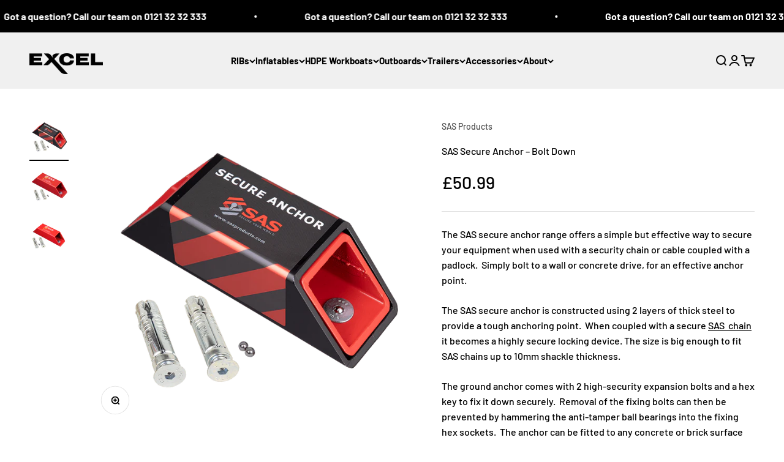

--- FILE ---
content_type: text/html; charset=utf-8
request_url: https://excel-leisure.co.uk/products/sas-secure-anchor-bolt-down
body_size: 53928
content:















<!doctype html>

<html class="no-js" lang="en" dir="ltr">
  <head>
<head>
  <!-- Google Tag Manager -->
<script>(function(w,d,s,l,i){w[l]=w[l]||[];w[l].push({'gtm.start':
new Date().getTime(),event:'gtm.js'});var f=d.getElementsByTagName(s)[0],
j=d.createElement(s),dl=l!='dataLayer'?'&l='+l:'';j.async=true;j.src=
'https://www.googletagmanager.com/gtm.js?id='+i+dl;f.parentNode.insertBefore(j,f);
})(window,document,'script','dataLayer','GTM-PX2428PL');</script>
<!-- End Google Tag Manager -->
    
        <!-- Google tag (gtag.js) -->
<script async src="https://www.googletagmanager.com/gtag/js?id=AW-11282721898"></script>
<script>
  window.dataLayer = window.dataLayer || [];
  function gtag(){dataLayer.push(arguments);}
  gtag('js', new Date());

  gtag('config', 'AW-11282721898');
</script>
  
</script>
    <meta charset="utf-8">
    <meta name="viewport" content="width=device-width, initial-scale=1.0, height=device-height, minimum-scale=1.0, maximum-scale=1.0">
    <meta name="theme-color" content="#f0f0f0">

    <title>SAS Secure Anchor – Bolt Down</title>

<!-- Avada Boost Sales Script -->

      


          
          
          
          
          
          
          
          
          
          <script>
            const AVADA_ENHANCEMENTS = {};
            AVADA_ENHANCEMENTS.contentProtection = false;
            AVADA_ENHANCEMENTS.hideCheckoutButon = false;
            AVADA_ENHANCEMENTS.cartSticky = false;
            AVADA_ENHANCEMENTS.multiplePixelStatus = false;
            AVADA_ENHANCEMENTS.inactiveStatus = false;
            AVADA_ENHANCEMENTS.cartButtonAnimationStatus = false;
            AVADA_ENHANCEMENTS.whatsappStatus = false;
            AVADA_ENHANCEMENTS.messengerStatus = false;
            AVADA_ENHANCEMENTS.livechatStatus = false;
          </script>



























      <script>
        const AVADA_CDT = {};
        AVADA_CDT.products = [];
        AVADA_CDT.template = "product";
        AVADA_CDT.collections = [];
        
          AVADA_CDT.collections.push("478450417939");
        

        const AVADA_INVQTY = {};
        
          AVADA_INVQTY[48299459281171] = 10;
        

        AVADA_CDT.cartitem = 0;
        AVADA_CDT.moneyformat = `£{{amount}}`;
        AVADA_CDT.cartTotalPrice = 0;
        
        AVADA_CDT.selected_variant_id = 48299459281171;
        AVADA_CDT.product = {"id": 9145301762323,"title": "SAS Secure Anchor – Bolt Down","handle": "sas-secure-anchor-bolt-down","vendor": "SAS Products",
            "type": "","tags": ["SAS Products","Security"],"price": 5099,"price_min": 5099,"price_max": 5099,
            "available": true,"price_varies": false,"compare_at_price": null,
            "compare_at_price_min": 0,"compare_at_price_max": 0,
            "compare_at_price_varies": false,"variants": [{"id":48299459281171,"title":"Default Title","option1":"Default Title","option2":null,"option3":null,"sku":"8675000","requires_shipping":true,"taxable":true,"featured_image":null,"available":true,"name":"SAS Secure Anchor – Bolt Down","public_title":null,"options":["Default Title"],"price":5099,"weight":1000,"compare_at_price":null,"inventory_management":"shopify","barcode":"5060706251811","requires_selling_plan":false,"selling_plan_allocations":[]}],"featured_image": "\/\/excel-leisure.co.uk\/cdn\/shop\/files\/8675000_SECURE_ANCHOR_wBolts_STU_lr.png?v=1710170765","images": ["\/\/excel-leisure.co.uk\/cdn\/shop\/files\/8675000_SECURE_ANCHOR_wBolts_STU_lr.png?v=1710170765","\/\/excel-leisure.co.uk\/cdn\/shop\/files\/8685000_SECURE_ANCHOR_MINI_wBolts_STU_lr.png?v=1710170765","\/\/excel-leisure.co.uk\/cdn\/shop\/files\/8685000_SecureAnchorMini_STU_lr.png?v=1710170765"]
            };
        

        window.AVADA_BADGES = window.AVADA_BADGES || {};
        window.AVADA_BADGES = [{"badgeEffect":"","showBadgeBorder":false,"badgePageType":"product","headerText":"Secure Checkout With","badgeBorderRadius":3,"collectionPageInlinePosition":"after","description":"Increase a sense of urgency and boost conversation rate on each product page. ","badgeStyle":"color","badgeList":["https:\/\/cdn1.avada.io\/boost-sales\/visa.svg","https:\/\/cdn1.avada.io\/boost-sales\/mastercard.svg","https:\/\/cdn1.avada.io\/boost-sales\/americanexpress.svg","https:\/\/cdn1.avada.io\/boost-sales\/discover.svg","https:\/\/cdn1.avada.io\/boost-sales\/paypal.svg","https:\/\/cdn1.avada.io\/boost-sales\/applepay.svg","https:\/\/cdn1.avada.io\/boost-sales\/googlepay.svg"],"cartInlinePosition":"after","isSetCustomWidthMobile":false,"homePageInlinePosition":"after","createdAt":"2024-01-11T08:12:36.400Z","badgeWidth":"full-width","showHeaderText":true,"showBadges":true,"customWidthSize":450,"cartPosition":"","shopDomain":"excel-marine-group.myshopify.com","shopId":"71KD6w54oKjehPUGUDqG","inlinePosition":"after","badgeBorderColor":"#e1e1e1","headingSize":16,"badgeCustomSize":70,"badgesSmartSelector":false,"headingColor":"#232323","textAlign":"avada-align-center","badgeSize":"small","priority":"0","collectionPagePosition":"","customWidthSizeInMobile":450,"name":"Product Pages","position":"","homePagePosition":"","status":true,"font":"default","removeBranding":true,"id":"6OuTdd4yBv36Q1jiySrW"},{"badgeEffect":"","showBadgeBorder":false,"badgePageType":"footer","headerText":"","badgeBorderRadius":3,"collectionPageInlinePosition":"after","description":"Win customers' trust from every pages by showing various trust badges at website's footer.","badgeStyle":"color","badgeList":["https:\/\/cdn1.avada.io\/boost-sales\/visa.svg","https:\/\/cdn1.avada.io\/boost-sales\/mastercard.svg","https:\/\/cdn1.avada.io\/boost-sales\/americanexpress.svg","https:\/\/cdn1.avada.io\/boost-sales\/discover.svg","https:\/\/cdn1.avada.io\/boost-sales\/paypal.svg","https:\/\/cdn1.avada.io\/boost-sales\/applepay.svg","https:\/\/cdn1.avada.io\/boost-sales\/googlepay.svg"],"cartInlinePosition":"after","isSetCustomWidthMobile":false,"homePageInlinePosition":"after","createdAt":"2024-01-11T08:12:36.192Z","badgeWidth":"full-width","showHeaderText":true,"showBadges":true,"customWidthSize":450,"cartPosition":"","shopDomain":"excel-marine-group.myshopify.com","shopId":"71KD6w54oKjehPUGUDqG","inlinePosition":"after","badgeBorderColor":"#e1e1e1","headingSize":16,"badgeCustomSize":40,"badgesSmartSelector":false,"headingColor":"#232323","textAlign":"avada-align-center","badgeSize":"custom","priority":"0","selectedPreset":"Payment 1","collectionPagePosition":"","customWidthSizeInMobile":450,"name":"Footer","position":"","homePagePosition":"","status":true,"font":"default","removeBranding":true,"id":"0oB9mhvFLM6kapAvlpO5"}];

        window.AVADA_GENERAL_SETTINGS = window.AVADA_GENERAL_SETTINGS || {};
        window.AVADA_GENERAL_SETTINGS = null;

        window.AVADA_COUNDOWNS = window.AVADA_COUNDOWNS || {};
        window.AVADA_COUNDOWNS = [{},{},{"id":"H3DvqzbdZCQSGmNiJBO6","categoryNumbWidth":30,"numbWidth":60,"countdownSmartSelector":false,"collectionPageInlinePosition":"after","stockTextSize":16,"daysText":"Days","countdownEndAction":"HIDE_COUNTDOWN","secondsText":"Seconds","saleCustomSeconds":"59","createdAt":"2024-01-11T08:12:35.597Z","txtDatePos":"txt_outside_box","numbHeight":60,"txtDateSize":16,"shopId":"71KD6w54oKjehPUGUDqG","inlinePosition":"after","headingSize":30,"categoryTxtDateSize":8,"textAlign":"text-center","displayLayout":"square-countdown","categoryNumberSize":14,"priority":"0","displayType":"ALL_PRODUCT","numbBorderColor":"#cccccc","productIds":[],"collectionPagePosition":"","name":"Product Pages","numbBorderWidth":1,"manualDisplayPlacement":"after","position":"form[action='\/cart\/add']","showCountdownTimer":true,"conditions":{"type":"ALL","conditions":[{"type":"TITLE","operation":"CONTAINS","value":""}]},"timeUnits":"unit-dhms","status":true,"manualDisplayPosition":"form[action='\/cart\/add']","stockTextBefore":"Only {{stock_qty}} left in stock. Hurry up 🔥","saleCustomMinutes":"10","categoryUseDefaultSize":true,"description":"Increase urgency and boost conversions for each product page.","saleDateType":"date-custom","numbBgColor":"#ffffff","txtDateColor":"#122234","numbColor":"#122234","minutesText":"Minutes","showInventoryCountdown":true,"numbBorderRadius":0,"shopDomain":"excel-marine-group.myshopify.com","countdownTextBottom":"","productExcludeIds":[],"headingColor":"#0985C5","stockType":"real_stock","linkText":"Hurry! sale ends in","saleCustomHours":"00","hoursText":"Hours","categoryTxtDatePos":"txt_outside_box","useDefaultSize":true,"stockTextColor":"#122234","categoryNumbHeight":30,"saleCustomDays":"00","removeBranding":true}];

        window.AVADA_STOCK_COUNTDOWNS = window.AVADA_STOCK_COUNTDOWNS || {};
        window.AVADA_STOCK_COUNTDOWNS = {};

        window.AVADA_COUNDOWNS_V2 = window.AVADA_COUNDOWNS_V2 || {};
        window.AVADA_COUNDOWNS_V2 = [{"id":"b2IKxWgvb0dsIrtuUY8K","isSpecificTimeZone":true,"classes":["Avada-CDTV2__Display--flex"],"specificCollectionIds":[],"timeType":"date_sale_to","preset":"singapore","whenTimeReached":"hide_block","daysText":"Days","minutesCustom":1,"secondsCustom":1,"secondsText":"Seconds","minutesText":"Minutes","hoursCustom":1,"startTime":"2024-01-11T08:13","shopId":"71KD6w54oKjehPUGUDqG","daysCustom":1,"image":"\/4561acc29073b0dac857288b4f84673a.png","widgetId":"AVADA-UYJ8QV60NN6D","timeZone":"Etc\/GMT+12","bgNumberColor":"","isCanChangeBgNumberColor":false,"hoursText":"Hours","size":"small","name":"Countdown Timer 11\/01\/24","pageShowCountdown":"product","endTime":"2024-01-31T17:00","presetType":"light","status":true,"createdAt":"2024-01-11T08:23:19.580Z","isFirstSave":false,"customCss":"","isShowToProductPages":true,"specificProductIds":[9041855938835],"conditionToShow":"specificConditions","specificProducts":[{"image":{"src":"https:\/\/cdn.shopify.com\/s\/files\/1\/0798\/8032\/3347\/files\/Top-View.png?v=1704883449"},"handle":"excel-ventura-230-test","id":9041855938835,"title":"EXCEL Ventura 230"}],"designSetting":[{"path":"designSetting.0","components":[],"name":"Heading","style":{"path":"designSetting.0.style","color":"#202223","paddingRight":"0.1rem","fontSize":"16px","paddingTop":"0.5rem"},"label":"Hurry up! Sale ends in ","type":"heading"},{"path":"designSetting.1","canChange":true,"canChangeBackground":true,"components":[{"path":"designSetting.1.components.0","components":[{"path":"designSetting.1.components.0.components.0","identification":"dayValue","unitLabel":"","classes":[""],"name":"CD Item Value","style":{"padding":"0 0.5rem","path":"designSetting.1.components.0.components.0.style","margin":"0.5rem 0","color":"#202223"},"label":"","type":"countdownItemValue"},{"path":"designSetting.1.components.0.components.1","identification":"dayLabel","classes":["Avada-CDTV2__LabelTextSize--EqualValueTextSize"],"name":"CD Item Label","style":{"padding":"0.1rem","path":"designSetting.1.components.0.components.1.style","color":"#202223"},"type":"countdownItemLabel"}],"identification":"Day","name":"Item Container","label":"days","type":"itemContainer","value":"20"},{"path":"designSetting.1.components.1","components":[{"path":"designSetting.1.components.1.components.0","identification":"hourValue","unitLabel":"","classes":[""],"name":"CD Item Value","style":{"padding":"0 0.5rem","path":"designSetting.1.components.1.components.0.style","margin":"0.5rem 0","color":"#202223"},"label":"","type":"countdownItemValue"},{"path":"designSetting.1.components.1.components.1","identification":"hourLabel","classes":["Avada-CDTV2__LabelTextSize--EqualValueTextSize"],"name":"CD Item Label","style":{"padding":"0.1rem","path":"designSetting.1.components.1.components.1.style","color":"#202223"},"type":"countdownItemLabel"}],"identification":"Hour","name":"Item Container","label":":","type":"itemContainer","value":"08"},{"path":"designSetting.1.components.2","components":[{"path":"designSetting.1.components.2.components.0","identification":"minuteValue","unitLabel":"","classes":[""],"name":"CD Item Value","style":{"padding":"0 0.5rem","path":"designSetting.1.components.2.components.0.style","margin":"0.5rem 0","color":"#202223"},"label":"","type":"countdownItemValue"},{"path":"designSetting.1.components.2.components.1","identification":"minuteLabel","classes":["Avada-CDTV2__LabelTextSize--EqualValueTextSize"],"name":"CD Item Label","style":{"padding":"0.1rem","path":"designSetting.1.components.2.components.1.style","color":"#202223"},"type":"countdownItemLabel"}],"identification":"Minute","name":"Item Container","label":":","type":"itemContainer","value":"47"},{"path":"designSetting.1.components.3","components":[{"path":"designSetting.1.components.3.components.0","identification":"secondValue","unitLabel":"","classes":[""],"name":"CD Item Value","style":{"padding":"0 0.5rem","path":"designSetting.1.components.3.components.0.style","margin":"0.5rem 0","color":"#202223"},"label":"","type":"countdownItemValue"},{"path":"designSetting.1.components.3.components.1","identification":"secondLabel","classes":["Avada-CDTV2__LabelTextSize--EqualValueTextSize"],"name":"CD Item Label","style":{"padding":"0.1rem","path":"designSetting.1.components.3.components.1.style","color":"#202223"},"type":"countdownItemLabel"}],"identification":"Second","name":"Item Container","label":"","type":"itemContainer","value":"00"}],"name":"Countdown","label":"","type":"countdown"}],"isAdvancedSettings":false,"updatedAt":"2024-01-11T08:59:31.596Z"}];

        window.AVADA_BADGES_V2 = window.AVADA_BADGES_V2 || {};
        window.AVADA_BADGES_V2 = [];

        window.AVADA_INACTIVE_TAB = window.AVADA_INACTIVE_TAB || {};
        window.AVADA_INACTIVE_TAB = null;

        window.AVADA_LIVECHAT = window.AVADA_LIVECHAT || {};
        window.AVADA_LIVECHAT = null;

        window.AVADA_STICKY_ATC = window.AVADA_STICKY_ATC || {};
        window.AVADA_STICKY_ATC = null;

        window.AVADA_ATC_ANIMATION = window.AVADA_ATC_ANIMATION || {};
        window.AVADA_ATC_ANIMATION = null;

        window.AVADA_SP = window.AVADA_SP || {};
        window.AVADA_SP = {"shop":"71KD6w54oKjehPUGUDqG","configuration":{"position":"bottom-left","hide_time_ago":false,"smart_hide":false,"smart_hide_time":3,"smart_hide_unit":"days","truncate_product_name":true,"display_duration":5,"first_delay":10,"pops_interval":10,"max_pops_display":20,"show_mobile":true,"mobile_position":"bottom","animation":"fadeInUp","out_animation":"fadeOutDown","with_sound":false,"display_order":"order","only_product_viewing":false,"notice_continuously":false,"custom_css":"","replay":true,"included_urls":"","excluded_urls":"","excluded_product_type":"","countries_all":true,"countries":[],"allow_show":"all","hide_close":true,"close_time":1,"close_time_unit":"days","support_rtl":false},"notifications":{"OFR2r8HWkRWqc6pGNwW6":{"settings":{"heading_text":"{{first_name}} in {{city}}, {{country}}","heading_font_weight":500,"heading_font_size":12,"content_text":"Purchased {{product_name}}","content_font_weight":800,"content_font_size":13,"background_image":"","background_color":"#FFF","heading_color":"#111","text_color":"#142A47","time_color":"#234342","with_border":false,"border_color":"#333333","border_width":1,"border_radius":20,"image_border_radius":20,"heading_decoration":null,"hover_product_decoration":null,"hover_product_color":"#122234","with_box_shadow":true,"font":"Raleway","language_code":"en","with_static_map":false,"use_dynamic_names":false,"dynamic_names":"","use_flag":false,"popup_custom_link":"","popup_custom_image":"","display_type":"popup","use_counter":false,"counter_color":"#0b4697","counter_unit_color":"#0b4697","counter_unit_plural":"views","counter_unit_single":"view","truncate_product_name":false,"allow_show":"all","included_urls":"","excluded_urls":""},"type":"order","items":[],"source":"shopify\/order"}},"removeBranding":true};

        window.AVADA_SP_V2 = window.AVADA_SP_V2 || {};
        window.AVADA_SP_V2 = [];

        window.AVADA_SETTING_SP_V2 = window.AVADA_SETTING_SP_V2 || {};
        window.AVADA_SETTING_SP_V2 = {"show_mobile":true,"countries_all":true,"display_order":"order","hide_time_ago":false,"max_pops_display":30,"first_delay":4,"custom_css":"","notice_continuously":false,"orderItems":[{"date":"2024-01-10T15:51:28.000Z","country":"United Kingdom","city":"Isles of scilly","shipping_first_name":"Reece","product_image":"https:\/\/cdn.shopify.com\/s\/files\/1\/0798\/8032\/3347\/files\/Drain-Valve-Assy-with-Slider-32mm-Grey.png?v=1698762575","shipping_city":"Isles of scilly","type":"order","product_name":"Drain Valve Assy with Slider 32mm Grey","product_id":8920275681555,"product_handle":"drain-valve-assy-with-slider-32mm-grey","first_name":"Reece","shipping_country":"United Kingdom","product_link":"https:\/\/excel-marine-group.myshopify.com\/products\/drain-valve-assy-with-slider-32mm-grey"},{"date":"2024-01-08T13:13:54.000Z","country":"United Kingdom","city":"Bideford","shipping_first_name":"Alexander","product_image":"https:\/\/cdn.shopify.com\/s\/files\/1\/0798\/8032\/3347\/files\/Excel_Vanguard-335.png?v=1701687758","shipping_city":"Bideford","type":"order","product_name":"EXCEL Vanguard 335","product_id":8625891049747,"product_handle":"excel-vanguard-335","first_name":"Alexander","shipping_country":"United Kingdom","product_link":"https:\/\/excel-marine-group.myshopify.com\/products\/excel-vanguard-335"},{"date":"2024-01-08T10:25:53.000Z","country":"United Kingdom","city":"Chipping Norton","shipping_first_name":"Peter","product_image":"https:\/\/cdn.shopify.com\/s\/files\/1\/0798\/8032\/3347\/files\/amarok-floatation-suit-2.jpg?v=1701768375","shipping_city":"Chipping Norton","type":"order","product_name":"BALTIC Amarok Floatation Suit","product_id":8997896192275,"product_handle":"baltic-polaris-floatation-suit","first_name":"Peter","shipping_country":"United Kingdom","product_link":"https:\/\/excel-marine-group.myshopify.com\/products\/baltic-polaris-floatation-suit"},{"date":"2024-01-06T23:51:14.000Z","country":"United Kingdom","city":"Tiverton","shipping_first_name":"Simon","product_image":"https:\/\/cdn.shopify.com\/s\/files\/1\/0798\/8032\/3347\/files\/Suzuki-2.5hp_Outboard_Excel-Leisure-01_29cc1a48-bf98-4958-8e43-36c304f3d5cd.png?v=1701687470","shipping_city":"Tiverton","type":"order","product_name":"Suzuki 2.5 HP Outboard Engine","product_id":8644514611475,"product_handle":"suzuki-2-5hp-outboard","first_name":"Simon","shipping_country":"United Kingdom","product_link":"https:\/\/excel-marine-group.myshopify.com\/products\/suzuki-2-5hp-outboard"},{"date":"2024-01-05T19:49:51.000Z","country":"United Kingdom","city":"Great Bromley","shipping_first_name":"Lance","product_image":"https:\/\/cdn.shopify.com\/s\/files\/1\/0798\/8032\/3347\/files\/Suzuki-2.5hp_Outboard_Excel-Leisure-01_29cc1a48-bf98-4958-8e43-36c304f3d5cd.png?v=1701687470","shipping_city":"Great Bromley","type":"order","product_name":"Suzuki 2.5 HP Outboard Engine","product_id":8644514611475,"product_handle":"suzuki-2-5hp-outboard","first_name":"Lance","shipping_country":"United Kingdom","product_link":"https:\/\/excel-marine-group.myshopify.com\/products\/suzuki-2-5hp-outboard"},{"date":"2024-01-05T17:15:46.000Z","country":"Latvia","city":"Kekavas Novads","shipping_first_name":"","product_image":"https:\/\/cdn.shopify.com\/s\/files\/1\/0798\/8032\/3347\/files\/amarok-floatation-suit-2.jpg?v=1701768375","shipping_city":"","type":"order","product_name":"BALTIC Amarok Floatation Suit","product_id":8997896192275,"product_handle":"baltic-polaris-floatation-suit","first_name":"Jason","shipping_country":"","product_link":"https:\/\/excel-marine-group.myshopify.com\/products\/baltic-polaris-floatation-suit"},{"date":"2024-01-05T17:15:46.000Z","country":"Latvia","city":"Kekavas Novads","shipping_first_name":"","product_image":"https:\/\/cdn.shopify.com\/s\/files\/1\/0798\/8032\/3347\/files\/amarok-floatation-suit-2.jpg?v=1701768375","shipping_city":"","type":"order","product_name":"BALTIC Amarok Floatation Suit","product_id":8997896192275,"product_handle":"baltic-polaris-floatation-suit","first_name":"Jason","shipping_country":"","product_link":"https:\/\/excel-marine-group.myshopify.com\/products\/baltic-polaris-floatation-suit"},{"date":"2024-01-05T17:15:46.000Z","country":"Latvia","city":"Kekavas Novads","shipping_first_name":"","product_image":"https:\/\/cdn.shopify.com\/s\/files\/1\/0798\/8032\/3347\/files\/amarok-floatation-suit-2.jpg?v=1701768375","shipping_city":"","type":"order","product_name":"BALTIC Amarok Floatation Suit","product_id":8997896192275,"product_handle":"baltic-polaris-floatation-suit","first_name":"Jason","shipping_country":"","product_link":"https:\/\/excel-marine-group.myshopify.com\/products\/baltic-polaris-floatation-suit"},{"date":"2024-01-05T17:15:46.000Z","country":"Latvia","city":"Kekavas Novads","shipping_first_name":"","product_image":"https:\/\/cdn.shopify.com\/s\/files\/1\/0798\/8032\/3347\/files\/baltic-compact-100-black.jpg?v=1701332288","shipping_city":"","type":"order","product_name":"BALTIC Compact 100 Lifejacket","product_id":8990946787603,"product_handle":"baltic-compact-100-lifejacket","first_name":"Jason","shipping_country":"","product_link":"https:\/\/excel-marine-group.myshopify.com\/products\/baltic-compact-100-lifejacket"},{"date":"2023-12-31T15:33:38.000Z","country":"United Kingdom","city":"dundee","shipping_first_name":"greg","product_image":"https:\/\/cdn.shopify.com\/s\/files\/1\/0798\/8032\/3347\/files\/Quick-Release-Wheels-1.png?v=1692692090","shipping_city":"dundee","type":"order","product_name":"Quick Release Launch Wheels","product_id":8644220190995,"product_handle":"quick-release-launch-wheels","first_name":"greg","shipping_country":"United Kingdom","product_link":"https:\/\/excel-marine-group.myshopify.com\/products\/quick-release-launch-wheels"},{"date":"2023-12-26T14:40:41.000Z","country":"United Kingdom","city":"Blyth","shipping_first_name":"Shauna","product_image":"https:\/\/cdn.shopify.com\/s\/files\/1\/0798\/8032\/3347\/files\/Suzuki-2.5hp_Outboard_Excel-Leisure-01_29cc1a48-bf98-4958-8e43-36c304f3d5cd.png?v=1701687470","shipping_city":"Blyth","type":"order","product_name":"Suzuki 2.5 HP Outboard Engine","product_id":8644514611475,"product_handle":"suzuki-2-5hp-outboard","first_name":"Kenny","shipping_country":"United Kingdom","product_link":"https:\/\/excel-marine-group.myshopify.com\/products\/suzuki-2-5hp-outboard"},{"date":"2023-12-23T20:59:59.000Z","country":"United Kingdom","city":"Redcar","shipping_first_name":"Garry","product_image":"https:\/\/cdn.shopify.com\/s\/files\/1\/0798\/8032\/3347\/files\/Excel_Vanguard-435.png?v=1701687681","shipping_city":"Middlesbrough","type":"order","product_name":"EXCEL Vanguard 435","product_id":8625944592659,"product_handle":"excel-vanguard-435","first_name":"Garry","shipping_country":"United Kingdom","product_link":"https:\/\/excel-marine-group.myshopify.com\/products\/excel-vanguard-435"},{"date":"2023-12-19T20:22:49.000Z","country":"United Kingdom","city":"Lancaster","shipping_first_name":"Graham","product_image":"https:\/\/cdn.shopify.com\/s\/files\/1\/0798\/8032\/3347\/files\/Suzuki-2.5hp_Outboard_Excel-Leisure-01_29cc1a48-bf98-4958-8e43-36c304f3d5cd.png?v=1701687470","shipping_city":"Lancaster","type":"order","product_name":"Suzuki 2.5 HP Outboard Engine","product_id":8644514611475,"product_handle":"suzuki-2-5hp-outboard","first_name":"Graham","shipping_country":"United Kingdom","product_link":"https:\/\/excel-marine-group.myshopify.com\/products\/suzuki-2-5hp-outboard"},{"date":"2023-12-18T18:24:26.000Z","country":"United Kingdom","city":"Troon","shipping_first_name":"Morag","product_image":"https:\/\/cdn.shopify.com\/s\/files\/1\/0798\/8032\/3347\/files\/amarok-floatation-suit-2.jpg?v=1701768375","shipping_city":"Troon","type":"order","product_name":"BALTIC Amarok Floatation Suit","product_id":8997896192275,"product_handle":"baltic-polaris-floatation-suit","first_name":"Morag","shipping_country":"United Kingdom","product_link":"https:\/\/excel-marine-group.myshopify.com\/products\/baltic-polaris-floatation-suit"},{"date":"2023-12-14T19:40:13.000Z","country":"United Kingdom","city":"toynton all saints","shipping_first_name":"frederik","product_image":"https:\/\/cdn.shopify.com\/s\/files\/1\/0798\/8032\/3347\/files\/EXCEL-Hand-Pump.png?v=1692691839","shipping_city":"toynton all saints","type":"order","product_name":"EXCEL Hand Pump","product_id":8644220125459,"product_handle":"excel-hand-pump","first_name":"frederik","shipping_country":"United Kingdom","product_link":"https:\/\/excel-marine-group.myshopify.com\/products\/excel-hand-pump"},{"date":"2023-12-13T10:13:48.000Z","country":"United Kingdom","city":"Wirral","shipping_first_name":"Nicholas ","product_image":"https:\/\/cdn.shopify.com\/s\/files\/1\/0798\/8032\/3347\/files\/Volante-260_No-Background_Square.png?v=1692093728","shipping_city":"Wirral","type":"order","product_name":"EXCEL Volante 260","product_id":8623226650899,"product_handle":"excel-volante-260","first_name":"Nicholas ","shipping_country":"United Kingdom","product_link":"https:\/\/excel-marine-group.myshopify.com\/products\/excel-volante-260"},{"date":"2023-12-12T21:01:36.000Z","country":"United Kingdom","city":"Crowborough","shipping_first_name":"Jim","product_image":"https:\/\/cdn.shopify.com\/s\/files\/1\/0798\/8032\/3347\/files\/EXCEL-Seat-Cushion-Storage-Bag-Medium-Black.png?v=1692691875","shipping_city":"Crowborough","type":"order","product_name":"EXCEL Seat Cushion Storage Bag - Medium","product_id":8644220092691,"product_handle":"excel-seat-cushion-storage-bag-medium","first_name":"Jim","shipping_country":"United Kingdom","product_link":"https:\/\/excel-marine-group.myshopify.com\/products\/excel-seat-cushion-storage-bag-medium"},{"date":"2023-12-11T12:11:00.000Z","country":"United Kingdom","city":"Oxford","shipping_first_name":"Geoff","product_image":"https:\/\/cdn.shopify.com\/s\/files\/1\/0798\/8032\/3347\/files\/amarok-floatation-suit-2.jpg?v=1701768375","shipping_city":"Oxford","type":"order","product_name":"BALTIC Amarok Floatation Suit","product_id":8997896192275,"product_handle":"baltic-polaris-floatation-suit","first_name":"Geoff","shipping_country":"United Kingdom","product_link":"https:\/\/excel-marine-group.myshopify.com\/products\/baltic-polaris-floatation-suit"},{"date":"2023-12-11T09:28:43.000Z","country":"United Kingdom","city":"Oxford","shipping_first_name":"Peter","product_image":"https:\/\/cdn.shopify.com\/s\/files\/1\/0798\/8032\/3347\/files\/baltic-winner-lifejacket-black-1555-1.jpg?v=1697563426","shipping_city":"Oxford","type":"order","product_name":"BALTIC Winner Lifejacket","product_id":8871391625491,"product_handle":"baltic-winner-lifejacket","first_name":"Peter","shipping_country":"United Kingdom","product_link":"https:\/\/excel-marine-group.myshopify.com\/products\/baltic-winner-lifejacket"},{"date":"2023-12-11T09:28:43.000Z","country":"United Kingdom","city":"Oxford","shipping_first_name":"Peter","product_image":"https:\/\/cdn.shopify.com\/s\/files\/1\/0798\/8032\/3347\/files\/amarok-floatation-suit-2.jpg?v=1701768375","shipping_city":"Oxford","type":"order","product_name":"BALTIC Amarok Floatation Suit","product_id":8997896192275,"product_handle":"baltic-polaris-floatation-suit","first_name":"Peter","shipping_country":"United Kingdom","product_link":"https:\/\/excel-marine-group.myshopify.com\/products\/baltic-polaris-floatation-suit"},{"date":"2023-12-09T09:45:23.000Z","country":"United Kingdom","city":"Fleet","shipping_first_name":"Sally","product_image":"https:\/\/cdn.shopify.com\/s\/files\/1\/0798\/8032\/3347\/files\/Railblaza-Dinghy-Visibility-Kit-1.png?v=1701687954","shipping_city":"Fleet","type":"order","product_name":"Railblaza Dinghy Visibility Kit","product_id":8649947939091,"product_handle":"railblaza-dinghy-visibility-kit","first_name":"Sally","shipping_country":"United Kingdom","product_link":"https:\/\/excel-marine-group.myshopify.com\/products\/railblaza-dinghy-visibility-kit"},{"date":"2023-12-08T16:23:47.000Z","country":"United Kingdom","city":"Witney","shipping_first_name":"Jason","product_image":"https:\/\/cdn.shopify.com\/s\/files\/1\/0798\/8032\/3347\/files\/EXCEL-Seat-Cushion-Storage-Bag-Medium-Black.png?v=1692691875","shipping_city":"Witney","type":"order","product_name":"EXCEL Seat Cushion Storage Bag - Medium","product_id":8644220092691,"product_handle":"excel-seat-cushion-storage-bag-medium","first_name":"Jason","shipping_country":"United Kingdom","product_link":"https:\/\/excel-marine-group.myshopify.com\/products\/excel-seat-cushion-storage-bag-medium"},{"date":"2023-12-07T17:02:51.000Z","country":"United Kingdom","city":"Ullenhall","shipping_first_name":"Andrew","product_image":"https:\/\/cdn.shopify.com\/s\/files\/1\/0798\/8032\/3347\/files\/non-return-valve-1.png?v=1697465196","shipping_city":"Ullenhall","type":"order","product_name":"Non-Return Drain with Diaphragm and Drain Plug Complete","product_id":8869338644755,"product_handle":"non-return-drain-with-diaphragm-and-drain-plug-complete","first_name":"Andrew","shipping_country":"United Kingdom","product_link":"https:\/\/excel-marine-group.myshopify.com\/products\/non-return-drain-with-diaphragm-and-drain-plug-complete"},{"date":"2023-12-07T15:17:58.000Z","country":"United Kingdom","city":"Southwater","shipping_first_name":"Lloyd","product_image":"https:\/\/cdn.shopify.com\/s\/files\/1\/0798\/8032\/3347\/files\/EXPLORER_270_FULL_IMAGE.png?v=1702915795","shipping_city":"","type":"order","product_name":"EXCEL Explorer 270","product_id":8687634743571,"product_handle":"excel-explorer-270","first_name":"Lloyd","shipping_country":"United Kingdom","product_link":"https:\/\/excel-marine-group.myshopify.com\/products\/excel-explorer-270"},{"date":"2023-12-07T15:17:58.000Z","country":"United Kingdom","city":"Southwater","shipping_first_name":"Lloyd","product_image":"https:\/\/cdn.shopify.com\/s\/files\/1\/0798\/8032\/3347\/files\/F6MH.png?v=1692698249","shipping_city":"","type":"order","product_name":"Mercury 6hp Outboard","product_id":8648675000595,"product_handle":"mercury-6hp-outboard","first_name":"Lloyd","shipping_country":"United Kingdom","product_link":"https:\/\/excel-marine-group.myshopify.com\/products\/mercury-6hp-outboard"},{"date":"2023-12-06T17:02:21.000Z","country":"Ireland","city":"Greencastle","shipping_first_name":"Ron","product_image":"https:\/\/cdn.shopify.com\/s\/files\/1\/0798\/8032\/3347\/files\/EXCEL-Inflatable-Bow-Canopy-Largel_cc56a09d-dcb8-4687-8414-8bd5f73011e4.png?v=1696498846","shipping_city":"Londonderry","type":"order","product_name":"EXCEL Inflatable Bow Canopy - Medium","product_id":8844177441043,"product_handle":"excel-medium-inflatable-bow-canopy","first_name":"Mary","shipping_country":"United Kingdom","product_link":"https:\/\/excel-marine-group.myshopify.com\/products\/excel-medium-inflatable-bow-canopy"},{"date":"2023-12-06T17:02:21.000Z","country":"Ireland","city":"Greencastle","shipping_first_name":"Ron","product_image":"https:\/\/cdn.shopify.com\/s\/files\/1\/0798\/8032\/3347\/files\/350-Launch-Wheels-NEW.png?v=1697012333","shipping_city":"Londonderry","type":"order","product_name":"Launching Wheels 200KG Capacity","product_id":8644220059923,"product_handle":"350mm-launch-wheels","first_name":"Mary","shipping_country":"United Kingdom","product_link":"https:\/\/excel-marine-group.myshopify.com\/products\/350mm-launch-wheels"},{"date":"2023-12-06T17:02:21.000Z","country":"Ireland","city":"Greencastle","shipping_first_name":"Ron","product_image":"https:\/\/cdn.shopify.com\/s\/files\/1\/0798\/8032\/3347\/files\/EXCEL-Seat-Cushion-Storage-Bag-Large-Black.png?v=1692691862","shipping_city":"Londonderry","type":"order","product_name":"EXCEL Seat Cushion Storage Bag - Large","product_id":8644219994387,"product_handle":"excel-seat-cushion-storage-bag-large","first_name":"Mary","shipping_country":"United Kingdom","product_link":"https:\/\/excel-marine-group.myshopify.com\/products\/excel-seat-cushion-storage-bag-large"},{"date":"2023-12-05T19:05:12.000Z","country":"United Kingdom","city":"Tamworth","shipping_first_name":"","product_image":"https:\/\/cdn.shopify.com\/s\/files\/1\/0798\/8032\/3347\/files\/kaboat-370_EXCEL-Leisure.png?v=1701687619","shipping_city":"","type":"order","product_name":"EXCEL Kaboat 370","product_id":8677208359187,"product_handle":"excel-kaboat-370","first_name":"lee","shipping_country":"","product_link":"https:\/\/excel-marine-group.myshopify.com\/products\/excel-kaboat-370"},{"date":"2023-12-05T19:05:12.000Z","country":"United Kingdom","city":"Tamworth","shipping_first_name":"","product_image":"https:\/\/cdn.shopify.com\/s\/files\/1\/0798\/8032\/3347\/files\/Suzuki-2.5hp_Outboard_Excel-Leisure-01_29cc1a48-bf98-4958-8e43-36c304f3d5cd.png?v=1701687470","shipping_city":"","type":"order","product_name":"Suzuki 2.5 HP Outboard Engine","product_id":8644514611475,"product_handle":"suzuki-2-5hp-outboard","first_name":"lee","shipping_country":"","product_link":"https:\/\/excel-marine-group.myshopify.com\/products\/suzuki-2-5hp-outboard"}],"hide_close":true,"createdAt":"2024-01-11T08:12:36.089Z","excluded_product_type":"","display_duration":4,"support_rtl":false,"only_product_viewing":false,"shopId":"71KD6w54oKjehPUGUDqG","close_time_unit":"days","out_animation":"fadeOutDown","included_urls":"","pops_interval":4,"countries":[],"replay":true,"close_time":1,"smart_hide_unit":"hours","mobile_position":"bottom","smart_hide":false,"animation":"fadeInUp","smart_hide_time":4,"truncate_product_name":true,"excluded_urls":"","allow_show":"all","position":"bottom-left","with_sound":false,"font":"Raleway","id":"eyK67ygWO0GYwzDdnoad"};

        window.AVADA_BS_EMBED = window.AVADA_BS_EMBED || {};
        window.AVADA_BS_EMBED.isSupportThemeOS = true
        window.AVADA_BS_EMBED.dupTrustBadge = false

        window.AVADA_BS_VERSION = window.AVADA_BS_VERSION || {};
        window.AVADA_BS_VERSION = { BSVersion : 'AVADA-BS-1.0.3'}

        window.AVADA_BS_FSB = window.AVADA_BS_FSB || {};
        window.AVADA_BS_FSB = {
          bars: [],
          cart: 0,
          compatible: {
            langify: ''
          }
        };

        window.AVADA_BADGE_CART_DRAWER = window.AVADA_BADGE_CART_DRAWER || {};
        window.AVADA_BADGE_CART_DRAWER = {id : 'null'};
      </script>
<!-- /Avada Boost Sales Script --><meta name="description" content="The SAS secure anchor range offers a simple but effective way to secure your equipment when used with a security chain or cable coupled with a padlock.  Simply bolt to a wall or concrete drive, for an effective anchor point. The SAS secure anchor is constructed using 2 layers of thick steel to provide a tough anchoring"><link rel="canonical" href="https://excel-leisure.co.uk/products/sas-secure-anchor-bolt-down"><link rel="shortcut icon" href="//excel-leisure.co.uk/cdn/shop/files/Excel_Marine_Black_-_Square.png?v=1691676445&width=96">
      <link rel="apple-touch-icon" href="//excel-leisure.co.uk/cdn/shop/files/Excel_Marine_Black_-_Square.png?v=1691676445&width=180"><link rel="preconnect" href="https://cdn.shopify.com">
    <link rel="preconnect" href="https://fonts.shopifycdn.com" crossorigin>
    <link rel="dns-prefetch" href="https://productreviews.shopifycdn.com"><link rel="preload" href="//excel-leisure.co.uk/cdn/fonts/barlow/barlow_n7.691d1d11f150e857dcbc1c10ef03d825bc378d81.woff2" as="font" type="font/woff2" crossorigin><link rel="preload" href="//excel-leisure.co.uk/cdn/fonts/barlow/barlow_n5.a193a1990790eba0cc5cca569d23799830e90f07.woff2" as="font" type="font/woff2" crossorigin><meta property="og:type" content="product">
  <meta property="og:title" content="SAS Secure Anchor – Bolt Down">
  <meta property="product:price:amount" content="50.99">
  <meta property="product:price:currency" content="GBP"><meta property="og:image" content="http://excel-leisure.co.uk/cdn/shop/files/8675000_SECURE_ANCHOR_wBolts_STU_lr.png?v=1710170765&width=2048">
  <meta property="og:image:secure_url" content="https://excel-leisure.co.uk/cdn/shop/files/8675000_SECURE_ANCHOR_wBolts_STU_lr.png?v=1710170765&width=2048">
  <meta property="og:image:width" content="800">
  <meta property="og:image:height" content="800"><meta property="og:description" content="The SAS secure anchor range offers a simple but effective way to secure your equipment when used with a security chain or cable coupled with a padlock.  Simply bolt to a wall or concrete drive, for an effective anchor point. The SAS secure anchor is constructed using 2 layers of thick steel to provide a tough anchoring"><meta property="og:url" content="https://excel-leisure.co.uk/products/sas-secure-anchor-bolt-down">
<meta property="og:site_name" content="Excel Leisure"><meta name="twitter:card" content="summary"><meta name="twitter:title" content="SAS Secure Anchor – Bolt Down">
  <meta name="twitter:description" content="The SAS secure anchor range offers a simple but effective way to secure your equipment when used with a security chain or cable coupled with a padlock.  Simply bolt to a wall or concrete drive, for an effective anchor point. The SAS secure anchor is constructed using 2 layers of thick steel to provide a tough anchoring point.  When coupled with a secure SAS  chain it becomes a highly secure locking device. The size is big enough to fit SAS chains up to 10mm shackle thickness. The ground anchor comes with 2 high-security expansion bolts and a hex key to fix it down securely.  Removal of the fixing bolts can then be prevented by hammering the anti-tamper ball bearings into the fixing hex sockets.  The anchor can be fitted to any concrete or brick surface near where your trailer, caravan or other"><meta name="twitter:image" content="https://excel-leisure.co.uk/cdn/shop/files/8675000_SECURE_ANCHOR_wBolts_STU_lr.png?crop=center&height=1200&v=1710170765&width=1200">
  <meta name="twitter:image:alt" content="">
  <script type="application/ld+json">
  {
    "@context": "https://schema.org",
    "@type": "Product",
    "productID": 9145301762323,
    "offers": [{
          "@type": "Offer",
          "name": "SAS Secure Anchor – Bolt Down",
          "availability":"https://schema.org/InStock",
          "price": 50.99,
          "priceCurrency": "GBP",
          "priceValidUntil": "2026-02-07","sku": "8675000","gtin": "5060706251811","url": "https://excel-leisure.co.uk/products/sas-secure-anchor-bolt-down?variant=48299459281171"
        }
],"brand": {
      "@type": "Brand",
      "name": "SAS Products"
    },
    "name": "SAS Secure Anchor – Bolt Down",
    "description": "The SAS secure anchor range offers a simple but effective way to secure your equipment when used with a security chain or cable coupled with a padlock.  Simply bolt to a wall or concrete drive, for an effective anchor point.\nThe SAS secure anchor is constructed using 2 layers of thick steel to provide a tough anchoring point.  When coupled with a secure SAS  chain it becomes a highly secure locking device. The size is big enough to fit SAS chains up to 10mm shackle thickness.\nThe ground anchor comes with 2 high-security expansion bolts and a hex key to fix it down securely.  Removal of the fixing bolts can then be prevented by hammering the anti-tamper ball bearings into the fixing hex sockets.  The anchor can be fitted to any concrete or brick surface near where your trailer, caravan or other equipment is parked to secure it down to the ground.  Popular for quad bike security too.\nWhen fixing onto the tarmac, a pad of concrete will need to be poured first to fix to. In this instance, another option is the SAS concrete in ground anchor, where the whole anchor is secured in the ground.\n\nDouble wall thickness secure anchor for the more demanding applications.\nCan be fitted to concrete floors, driveways, or concrete\/brick walls.\nEasy to fit with fitting instructions included.\nFixing kit supplied; 2 high-security expansion bolts \u0026amp; steel plugs and 2 anti-tamper ball-bearings.\nThe strength of the installation is dependent on the strength of the floor\/wall material.\nGreat for use with the SAS heavy-duty 10mm D shackle chains.\nInternal clearance of 45 x 45mm\n",
    "category": "",
    "url": "https://excel-leisure.co.uk/products/sas-secure-anchor-bolt-down",
    "sku": "8675000","gtin": "5060706251811","weight": {
        "@type": "QuantitativeValue",
        "unitCode": "kg",
        "value": 1.0
      },"image": {
      "@type": "ImageObject",
      "url": "https://excel-leisure.co.uk/cdn/shop/files/8675000_SECURE_ANCHOR_wBolts_STU_lr.png?v=1710170765&width=1024",
      "image": "https://excel-leisure.co.uk/cdn/shop/files/8675000_SECURE_ANCHOR_wBolts_STU_lr.png?v=1710170765&width=1024",
      "name": "",
      "width": "1024",
      "height": "1024"
    }
  }
  </script>



  <script type="application/ld+json">
  {
    "@context": "https://schema.org",
    "@type": "BreadcrumbList",
  "itemListElement": [{
      "@type": "ListItem",
      "position": 1,
      "name": "Home",
      "item": "https://excel-leisure.co.uk"
    },{
          "@type": "ListItem",
          "position": 2,
          "name": "SAS Secure Anchor – Bolt Down",
          "item": "https://excel-leisure.co.uk/products/sas-secure-anchor-bolt-down"
        }]
  }
  </script>

<style>/* Typography (heading) */
  @font-face {
  font-family: Barlow;
  font-weight: 700;
  font-style: normal;
  font-display: fallback;
  src: url("//excel-leisure.co.uk/cdn/fonts/barlow/barlow_n7.691d1d11f150e857dcbc1c10ef03d825bc378d81.woff2") format("woff2"),
       url("//excel-leisure.co.uk/cdn/fonts/barlow/barlow_n7.4fdbb1cb7da0e2c2f88492243ffa2b4f91924840.woff") format("woff");
}

@font-face {
  font-family: Barlow;
  font-weight: 700;
  font-style: italic;
  font-display: fallback;
  src: url("//excel-leisure.co.uk/cdn/fonts/barlow/barlow_i7.50e19d6cc2ba5146fa437a5a7443c76d5d730103.woff2") format("woff2"),
       url("//excel-leisure.co.uk/cdn/fonts/barlow/barlow_i7.47e9f98f1b094d912e6fd631cc3fe93d9f40964f.woff") format("woff");
}

/* Typography (body) */
  @font-face {
  font-family: Barlow;
  font-weight: 500;
  font-style: normal;
  font-display: fallback;
  src: url("//excel-leisure.co.uk/cdn/fonts/barlow/barlow_n5.a193a1990790eba0cc5cca569d23799830e90f07.woff2") format("woff2"),
       url("//excel-leisure.co.uk/cdn/fonts/barlow/barlow_n5.ae31c82169b1dc0715609b8cc6a610b917808358.woff") format("woff");
}

@font-face {
  font-family: Barlow;
  font-weight: 500;
  font-style: italic;
  font-display: fallback;
  src: url("//excel-leisure.co.uk/cdn/fonts/barlow/barlow_i5.714d58286997b65cd479af615cfa9bb0a117a573.woff2") format("woff2"),
       url("//excel-leisure.co.uk/cdn/fonts/barlow/barlow_i5.0120f77e6447d3b5df4bbec8ad8c2d029d87fb21.woff") format("woff");
}

@font-face {
  font-family: Barlow;
  font-weight: 700;
  font-style: normal;
  font-display: fallback;
  src: url("//excel-leisure.co.uk/cdn/fonts/barlow/barlow_n7.691d1d11f150e857dcbc1c10ef03d825bc378d81.woff2") format("woff2"),
       url("//excel-leisure.co.uk/cdn/fonts/barlow/barlow_n7.4fdbb1cb7da0e2c2f88492243ffa2b4f91924840.woff") format("woff");
}

@font-face {
  font-family: Barlow;
  font-weight: 700;
  font-style: italic;
  font-display: fallback;
  src: url("//excel-leisure.co.uk/cdn/fonts/barlow/barlow_i7.50e19d6cc2ba5146fa437a5a7443c76d5d730103.woff2") format("woff2"),
       url("//excel-leisure.co.uk/cdn/fonts/barlow/barlow_i7.47e9f98f1b094d912e6fd631cc3fe93d9f40964f.woff") format("woff");
}

:root {
    /**
     * ---------------------------------------------------------------------
     * SPACING VARIABLES
     *
     * We are using a spacing inspired from frameworks like Tailwind CSS.
     * ---------------------------------------------------------------------
     */
    --spacing-0-5: 0.125rem; /* 2px */
    --spacing-1: 0.25rem; /* 4px */
    --spacing-1-5: 0.375rem; /* 6px */
    --spacing-2: 0.5rem; /* 8px */
    --spacing-2-5: 0.625rem; /* 10px */
    --spacing-3: 0.75rem; /* 12px */
    --spacing-3-5: 0.875rem; /* 14px */
    --spacing-4: 1rem; /* 16px */
    --spacing-4-5: 1.125rem; /* 18px */
    --spacing-5: 1.25rem; /* 20px */
    --spacing-5-5: 1.375rem; /* 22px */
    --spacing-6: 1.5rem; /* 24px */
    --spacing-6-5: 1.625rem; /* 26px */
    --spacing-7: 1.75rem; /* 28px */
    --spacing-7-5: 1.875rem; /* 30px */
    --spacing-8: 2rem; /* 32px */
    --spacing-8-5: 2.125rem; /* 34px */
    --spacing-9: 2.25rem; /* 36px */
    --spacing-9-5: 2.375rem; /* 38px */
    --spacing-10: 2.5rem; /* 40px */
    --spacing-11: 2.75rem; /* 44px */
    --spacing-12: 3rem; /* 48px */
    --spacing-14: 3.5rem; /* 56px */
    --spacing-16: 4rem; /* 64px */
    --spacing-18: 4.5rem; /* 72px */
    --spacing-20: 5rem; /* 80px */
    --spacing-24: 6rem; /* 96px */
    --spacing-28: 7rem; /* 112px */
    --spacing-32: 8rem; /* 128px */
    --spacing-36: 9rem; /* 144px */
    --spacing-40: 10rem; /* 160px */
    --spacing-44: 11rem; /* 176px */
    --spacing-48: 12rem; /* 192px */
    --spacing-52: 13rem; /* 208px */
    --spacing-56: 14rem; /* 224px */
    --spacing-60: 15rem; /* 240px */
    --spacing-64: 16rem; /* 256px */
    --spacing-72: 18rem; /* 288px */
    --spacing-80: 20rem; /* 320px */
    --spacing-96: 24rem; /* 384px */

    /* Container */
    --container-max-width: 1600px;
    --container-narrow-max-width: 1350px;
    --container-gutter: var(--spacing-5);
    --section-outer-spacing-block: var(--spacing-8);
    --section-inner-max-spacing-block: var(--spacing-8);
    --section-inner-spacing-inline: var(--container-gutter);
    --section-stack-spacing-block: var(--spacing-8);

    /* Grid gutter */
    --grid-gutter: var(--spacing-5);

    /* Product list settings */
    --product-list-row-gap: var(--spacing-8);
    --product-list-column-gap: var(--grid-gutter);

    /* Form settings */
    --input-gap: var(--spacing-2);
    --input-height: 2.625rem;
    --input-padding-inline: var(--spacing-4);

    /* Other sizes */
    --sticky-area-height: calc(var(--sticky-announcement-bar-enabled, 0) * var(--announcement-bar-height, 0px) + var(--sticky-header-enabled, 0) * var(--header-height, 0px));

    /* RTL support */
    --transform-logical-flip: 1;
    --transform-origin-start: left;
    --transform-origin-end: right;

    /**
     * ---------------------------------------------------------------------
     * TYPOGRAPHY
     * ---------------------------------------------------------------------
     */

    /* Font properties */
    --heading-font-family: Barlow, sans-serif;
    --heading-font-weight: 700;
    --heading-font-style: normal;
    --heading-text-transform: normal;
    --heading-letter-spacing: 0.0em;
    --text-font-family: Barlow, sans-serif;
    --text-font-weight: 500;
    --text-font-style: normal;
    --text-letter-spacing: 0.0em;

    /* Font sizes */
    --text-h0: 3rem;
    --text-h1: 2.5rem;
    --text-h2: 2rem;
    --text-h3: 1.5rem;
    --text-h4: 1.375rem;
    --text-h5: 1.125rem;
    --text-h6: 1rem;
    --text-xs: 0.6875rem;
    --text-sm: 0.75rem;
    --text-base: 0.875rem;
    --text-lg: 1.125rem;

    /**
     * ---------------------------------------------------------------------
     * COLORS
     * ---------------------------------------------------------------------
     */

    /* Color settings */--accent: 0 0 0;
    --text-primary: 0 0 0;
    --background-primary: 255 255 255;
    --dialog-background: 255 255 255;
    --border-color: var(--text-color, var(--text-primary)) / 0.12;

    /* Button colors */
    --button-background-primary: 0 0 0;
    --button-text-primary: 255 255 255;
    --button-background-secondary: 0 0 0;
    --button-text-secondary: 0 0 0;

    /* Status colors */
    --success-background: 224 244 232;
    --success-text: 0 163 65;
    --warning-background: 255 246 233;
    --warning-text: 255 183 74;
    --error-background: 254 231 231;
    --error-text: 248 58 58;

    /* Product colors */
    --on-sale-text: 0 163 65;
    --on-sale-badge-background: 0 163 65;
    --on-sale-badge-text: 255 255 255;
    --sold-out-badge-background: 0 0 0;
    --sold-out-badge-text: 255 255 255;
    --primary-badge-background: 128 60 238;
    --primary-badge-text: 255 255 255;
    --star-color: 255 183 74;
    --product-card-background: 255 255 255;
    --product-card-text: 0 0 0;

    /* Header colors */
    --header-background: 240 240 240;
    --header-text: 0 0 0;

    /* Footer colors */
    --footer-background: 214 214 214;
    --footer-text: 0 0 0;

    /* Rounded variables (used for border radius) */
    --rounded-xs: 0.0rem;
    --rounded-sm: 0.0rem;
    --rounded: 0.0rem;
    --rounded-lg: 0.0rem;
    --rounded-full: 9999px;

    --rounded-button: 0.0rem;
    --rounded-input: 0.0rem;

    /* Box shadow */
    --shadow-sm: 0 2px 8px rgb(var(--text-primary) / 0.3);
    --shadow: 0 5px 15px rgb(var(--text-primary) / 0.3);
    --shadow-md: 0 5px 30px rgb(var(--text-primary) / 0.3);
    --shadow-block: 0px 18px 50px rgb(var(--text-primary) / 0.3);

    /**
     * ---------------------------------------------------------------------
     * OTHER
     * ---------------------------------------------------------------------
     */

    --cursor-close-svg-url: url(//excel-leisure.co.uk/cdn/shop/t/7/assets/cursor-close.svg?v=147174565022153725511691667944);
    --cursor-zoom-in-svg-url: url(//excel-leisure.co.uk/cdn/shop/t/7/assets/cursor-zoom-in.svg?v=154953035094101115921691667944);
    --cursor-zoom-out-svg-url: url(//excel-leisure.co.uk/cdn/shop/t/7/assets/cursor-zoom-out.svg?v=16155520337305705181691667944);
    --checkmark-svg-url: url(//excel-leisure.co.uk/cdn/shop/t/7/assets/checkmark.svg?v=77552481021870063511691667944);
  }

  [dir="rtl"]:root {
    /* RTL support */
    --transform-logical-flip: -1;
    --transform-origin-start: right;
    --transform-origin-end: left;
  }

  @media screen and (min-width: 700px) {
    :root {
      /* Typography (font size) */
      --text-h0: 4rem;
      --text-h1: 3rem;
      --text-h2: 2.5rem;
      --text-h3: 2rem;
      --text-h4: 1.625rem;
      --text-h5: 1.25rem;
      --text-h6: 1.125rem;

      --text-xs: 0.75rem;
      --text-sm: 0.875rem;
      --text-base: 1.0rem;
      --text-lg: 1.25rem;

      /* Spacing */
      --container-gutter: 2rem;
      --section-outer-spacing-block: var(--spacing-12);
      --section-inner-max-spacing-block: var(--spacing-10);
      --section-inner-spacing-inline: var(--spacing-10);
      --section-stack-spacing-block: var(--spacing-10);

      /* Grid gutter */
      --grid-gutter: var(--spacing-6);

      /* Product list settings */
      --product-list-row-gap: var(--spacing-12);

      /* Form settings */
      --input-gap: 1rem;
      --input-height: 3.125rem;
      --input-padding-inline: var(--spacing-5);
    }
  }

  @media screen and (min-width: 1000px) {
    :root {
      /* Spacing settings */
      --container-gutter: var(--spacing-12);
      --section-outer-spacing-block: var(--spacing-14);
      --section-inner-max-spacing-block: var(--spacing-12);
      --section-inner-spacing-inline: var(--spacing-12);
      --section-stack-spacing-block: var(--spacing-10);
    }
  }

  @media screen and (min-width: 1150px) {
    :root {
      /* Spacing settings */
      --container-gutter: var(--spacing-12);
      --section-outer-spacing-block: var(--spacing-14);
      --section-inner-max-spacing-block: var(--spacing-12);
      --section-inner-spacing-inline: var(--spacing-12);
      --section-stack-spacing-block: var(--spacing-12);
    }
  }

  @media screen and (min-width: 1400px) {
    :root {
      /* Typography (font size) */
      --text-h0: 5rem;
      --text-h1: 3.75rem;
      --text-h2: 3rem;
      --text-h3: 2.25rem;
      --text-h4: 2rem;
      --text-h5: 1.5rem;
      --text-h6: 1.25rem;

      --section-outer-spacing-block: var(--spacing-16);
      --section-inner-max-spacing-block: var(--spacing-14);
      --section-inner-spacing-inline: var(--spacing-14);
    }
  }

  @media screen and (min-width: 1600px) {
    :root {
      --section-outer-spacing-block: var(--spacing-16);
      --section-inner-max-spacing-block: var(--spacing-16);
      --section-inner-spacing-inline: var(--spacing-16);
    }
  }

  /**
   * ---------------------------------------------------------------------
   * LIQUID DEPENDANT CSS
   *
   * Our main CSS is Liquid free, but some very specific features depend on
   * theme settings, so we have them here
   * ---------------------------------------------------------------------
   */@media screen and (pointer: fine) {
        .button:not([disabled]):hover, .btn:not([disabled]):hover, .shopify-payment-button__button--unbranded:not([disabled]):hover {
          --button-background-opacity: 0.85;
        }

        .button--subdued:not([disabled]):hover {
          --button-background: var(--text-color) / .05 !important;
        }
      }</style><script>
  document.documentElement.classList.replace('no-js', 'js');

  // This allows to expose several variables to the global scope, to be used in scripts
  window.themeVariables = {
    settings: {
      showPageTransition: true,
      headingApparition: "split_fade",
      pageType: "product",
      moneyFormat: "£{{amount}}",
      moneyWithCurrencyFormat: "£{{amount}} GBP",
      currencyCodeEnabled: false,
      cartType: "popover",
      showDiscount: true,
      discountMode: "saving"
    },

    strings: {
      accessibilityClose: "Close",
      accessibilityNext: "Next",
      accessibilityPrevious: "Previous",
      addToCartButton: "Add to cart",
      soldOutButton: "Sold out",
      preOrderButton: "Pre-order",
      unavailableButton: "Unavailable",
      closeGallery: "Close gallery",
      zoomGallery: "Zoom",
      errorGallery: "Image cannot be loaded",
      soldOutBadge: "Sold out",
      discountBadge: "Save @@",
      sku: "SKU:",
      searchNoResults: "No results could be found.",
      addOrderNote: "Add order note",
      editOrderNote: "Edit order note",
      shippingEstimatorNoResults: "Sorry, we do not ship to your address.",
      shippingEstimatorOneResult: "There is one shipping rate for your address:",
      shippingEstimatorMultipleResults: "There are several shipping rates for your address:",
      shippingEstimatorError: "One or more error occurred while retrieving shipping rates:"
    },

    breakpoints: {
      'sm': 'screen and (min-width: 700px)',
      'md': 'screen and (min-width: 1000px)',
      'lg': 'screen and (min-width: 1150px)',
      'xl': 'screen and (min-width: 1400px)',

      'sm-max': 'screen and (max-width: 699px)',
      'md-max': 'screen and (max-width: 999px)',
      'lg-max': 'screen and (max-width: 1149px)',
      'xl-max': 'screen and (max-width: 1399px)'
    }
  };window.addEventListener('DOMContentLoaded', () => {
      const isReloaded = (window.performance.navigation && window.performance.navigation.type === 1) || window.performance.getEntriesByType('navigation').map((nav) => nav.type).includes('reload');

      if ('animate' in document.documentElement && window.matchMedia('(prefers-reduced-motion: no-preference)').matches && document.referrer.includes(location.host) && !isReloaded) {
        document.body.animate({opacity: [0, 1]}, {duration: 115, fill: 'forwards'});
      }
    });

    window.addEventListener('pageshow', (event) => {
      document.body.classList.remove('page-transition');

      if (event.persisted) {
        document.body.animate({opacity: [0, 1]}, {duration: 0, fill: 'forwards'});
      }
    });// For detecting native share
  document.documentElement.classList.add(`native-share--${navigator.share ? 'enabled' : 'disabled'}`);// We save the product ID in local storage to be eventually used for recently viewed section
    try {
      const recentlyViewedProducts = new Set(JSON.parse(localStorage.getItem('theme:recently-viewed-products') || '[]'));

      recentlyViewedProducts.delete(9145301762323); // Delete first to re-move the product
      recentlyViewedProducts.add(9145301762323);

      localStorage.setItem('theme:recently-viewed-products', JSON.stringify(Array.from(recentlyViewedProducts.values()).reverse()));
    } catch (e) {
      // Safari in private mode does not allow setting item, we silently fail
    }</script><script type="module" src="//excel-leisure.co.uk/cdn/shop/t/7/assets/vendor.min.js?v=20880576495916334881691667924"></script>
    <script type="module" src="//excel-leisure.co.uk/cdn/shop/t/7/assets/theme.js?v=172640033932838123371733477729"></script>
    <script type="module" src="//excel-leisure.co.uk/cdn/shop/t/7/assets/sections.js?v=65582866111700569511733478179"></script>

    
  <script>window.performance && window.performance.mark && window.performance.mark('shopify.content_for_header.start');</script><meta name="google-site-verification" content="n24FsaVyV7ny21xjWUxGhvSCyZ0gb4RK6F3GqUCSMpc">
<meta name="facebook-domain-verification" content="8w5elwqu9rrtbr1pzlzc6q972v9b4s">
<meta id="shopify-digital-wallet" name="shopify-digital-wallet" content="/79880323347/digital_wallets/dialog">
<meta name="shopify-checkout-api-token" content="87bdb4ecd78f2b003b416e06fb200b3f">
<meta id="in-context-paypal-metadata" data-shop-id="79880323347" data-venmo-supported="false" data-environment="production" data-locale="en_US" data-paypal-v4="true" data-currency="GBP">
<link rel="alternate" type="application/json+oembed" href="https://excel-leisure.co.uk/products/sas-secure-anchor-bolt-down.oembed">
<script async="async" src="/checkouts/internal/preloads.js?locale=en-GB"></script>
<link rel="preconnect" href="https://shop.app" crossorigin="anonymous">
<script async="async" src="https://shop.app/checkouts/internal/preloads.js?locale=en-GB&shop_id=79880323347" crossorigin="anonymous"></script>
<script id="apple-pay-shop-capabilities" type="application/json">{"shopId":79880323347,"countryCode":"GB","currencyCode":"GBP","merchantCapabilities":["supports3DS"],"merchantId":"gid:\/\/shopify\/Shop\/79880323347","merchantName":"Excel Leisure","requiredBillingContactFields":["postalAddress","email","phone"],"requiredShippingContactFields":["postalAddress","email","phone"],"shippingType":"shipping","supportedNetworks":["visa","maestro","masterCard","amex","discover","elo"],"total":{"type":"pending","label":"Excel Leisure","amount":"1.00"},"shopifyPaymentsEnabled":true,"supportsSubscriptions":true}</script>
<script id="shopify-features" type="application/json">{"accessToken":"87bdb4ecd78f2b003b416e06fb200b3f","betas":["rich-media-storefront-analytics"],"domain":"excel-leisure.co.uk","predictiveSearch":true,"shopId":79880323347,"locale":"en"}</script>
<script>var Shopify = Shopify || {};
Shopify.shop = "excel-marine-group.myshopify.com";
Shopify.locale = "en";
Shopify.currency = {"active":"GBP","rate":"1.0"};
Shopify.country = "GB";
Shopify.theme = {"name":"Impact","id":157067739411,"schema_name":"Impact","schema_version":"4.3.4","theme_store_id":1190,"role":"main"};
Shopify.theme.handle = "null";
Shopify.theme.style = {"id":null,"handle":null};
Shopify.cdnHost = "excel-leisure.co.uk/cdn";
Shopify.routes = Shopify.routes || {};
Shopify.routes.root = "/";</script>
<script type="module">!function(o){(o.Shopify=o.Shopify||{}).modules=!0}(window);</script>
<script>!function(o){function n(){var o=[];function n(){o.push(Array.prototype.slice.apply(arguments))}return n.q=o,n}var t=o.Shopify=o.Shopify||{};t.loadFeatures=n(),t.autoloadFeatures=n()}(window);</script>
<script>
  window.ShopifyPay = window.ShopifyPay || {};
  window.ShopifyPay.apiHost = "shop.app\/pay";
  window.ShopifyPay.redirectState = null;
</script>
<script id="shop-js-analytics" type="application/json">{"pageType":"product"}</script>
<script defer="defer" async type="module" src="//excel-leisure.co.uk/cdn/shopifycloud/shop-js/modules/v2/client.init-shop-cart-sync_WVOgQShq.en.esm.js"></script>
<script defer="defer" async type="module" src="//excel-leisure.co.uk/cdn/shopifycloud/shop-js/modules/v2/chunk.common_C_13GLB1.esm.js"></script>
<script defer="defer" async type="module" src="//excel-leisure.co.uk/cdn/shopifycloud/shop-js/modules/v2/chunk.modal_CLfMGd0m.esm.js"></script>
<script type="module">
  await import("//excel-leisure.co.uk/cdn/shopifycloud/shop-js/modules/v2/client.init-shop-cart-sync_WVOgQShq.en.esm.js");
await import("//excel-leisure.co.uk/cdn/shopifycloud/shop-js/modules/v2/chunk.common_C_13GLB1.esm.js");
await import("//excel-leisure.co.uk/cdn/shopifycloud/shop-js/modules/v2/chunk.modal_CLfMGd0m.esm.js");

  window.Shopify.SignInWithShop?.initShopCartSync?.({"fedCMEnabled":true,"windoidEnabled":true});

</script>
<script defer="defer" async type="module" src="//excel-leisure.co.uk/cdn/shopifycloud/shop-js/modules/v2/client.payment-terms_BWmiNN46.en.esm.js"></script>
<script defer="defer" async type="module" src="//excel-leisure.co.uk/cdn/shopifycloud/shop-js/modules/v2/chunk.common_C_13GLB1.esm.js"></script>
<script defer="defer" async type="module" src="//excel-leisure.co.uk/cdn/shopifycloud/shop-js/modules/v2/chunk.modal_CLfMGd0m.esm.js"></script>
<script type="module">
  await import("//excel-leisure.co.uk/cdn/shopifycloud/shop-js/modules/v2/client.payment-terms_BWmiNN46.en.esm.js");
await import("//excel-leisure.co.uk/cdn/shopifycloud/shop-js/modules/v2/chunk.common_C_13GLB1.esm.js");
await import("//excel-leisure.co.uk/cdn/shopifycloud/shop-js/modules/v2/chunk.modal_CLfMGd0m.esm.js");

  
</script>
<script>
  window.Shopify = window.Shopify || {};
  if (!window.Shopify.featureAssets) window.Shopify.featureAssets = {};
  window.Shopify.featureAssets['shop-js'] = {"shop-cart-sync":["modules/v2/client.shop-cart-sync_DuR37GeY.en.esm.js","modules/v2/chunk.common_C_13GLB1.esm.js","modules/v2/chunk.modal_CLfMGd0m.esm.js"],"init-fed-cm":["modules/v2/client.init-fed-cm_BucUoe6W.en.esm.js","modules/v2/chunk.common_C_13GLB1.esm.js","modules/v2/chunk.modal_CLfMGd0m.esm.js"],"shop-toast-manager":["modules/v2/client.shop-toast-manager_B0JfrpKj.en.esm.js","modules/v2/chunk.common_C_13GLB1.esm.js","modules/v2/chunk.modal_CLfMGd0m.esm.js"],"init-shop-cart-sync":["modules/v2/client.init-shop-cart-sync_WVOgQShq.en.esm.js","modules/v2/chunk.common_C_13GLB1.esm.js","modules/v2/chunk.modal_CLfMGd0m.esm.js"],"shop-button":["modules/v2/client.shop-button_B_U3bv27.en.esm.js","modules/v2/chunk.common_C_13GLB1.esm.js","modules/v2/chunk.modal_CLfMGd0m.esm.js"],"init-windoid":["modules/v2/client.init-windoid_DuP9q_di.en.esm.js","modules/v2/chunk.common_C_13GLB1.esm.js","modules/v2/chunk.modal_CLfMGd0m.esm.js"],"shop-cash-offers":["modules/v2/client.shop-cash-offers_BmULhtno.en.esm.js","modules/v2/chunk.common_C_13GLB1.esm.js","modules/v2/chunk.modal_CLfMGd0m.esm.js"],"pay-button":["modules/v2/client.pay-button_CrPSEbOK.en.esm.js","modules/v2/chunk.common_C_13GLB1.esm.js","modules/v2/chunk.modal_CLfMGd0m.esm.js"],"init-customer-accounts":["modules/v2/client.init-customer-accounts_jNk9cPYQ.en.esm.js","modules/v2/client.shop-login-button_DJ5ldayH.en.esm.js","modules/v2/chunk.common_C_13GLB1.esm.js","modules/v2/chunk.modal_CLfMGd0m.esm.js"],"avatar":["modules/v2/client.avatar_BTnouDA3.en.esm.js"],"checkout-modal":["modules/v2/client.checkout-modal_pBPyh9w8.en.esm.js","modules/v2/chunk.common_C_13GLB1.esm.js","modules/v2/chunk.modal_CLfMGd0m.esm.js"],"init-shop-for-new-customer-accounts":["modules/v2/client.init-shop-for-new-customer-accounts_BUoCy7a5.en.esm.js","modules/v2/client.shop-login-button_DJ5ldayH.en.esm.js","modules/v2/chunk.common_C_13GLB1.esm.js","modules/v2/chunk.modal_CLfMGd0m.esm.js"],"init-customer-accounts-sign-up":["modules/v2/client.init-customer-accounts-sign-up_CnczCz9H.en.esm.js","modules/v2/client.shop-login-button_DJ5ldayH.en.esm.js","modules/v2/chunk.common_C_13GLB1.esm.js","modules/v2/chunk.modal_CLfMGd0m.esm.js"],"init-shop-email-lookup-coordinator":["modules/v2/client.init-shop-email-lookup-coordinator_CzjY5t9o.en.esm.js","modules/v2/chunk.common_C_13GLB1.esm.js","modules/v2/chunk.modal_CLfMGd0m.esm.js"],"shop-follow-button":["modules/v2/client.shop-follow-button_CsYC63q7.en.esm.js","modules/v2/chunk.common_C_13GLB1.esm.js","modules/v2/chunk.modal_CLfMGd0m.esm.js"],"shop-login-button":["modules/v2/client.shop-login-button_DJ5ldayH.en.esm.js","modules/v2/chunk.common_C_13GLB1.esm.js","modules/v2/chunk.modal_CLfMGd0m.esm.js"],"shop-login":["modules/v2/client.shop-login_B9ccPdmx.en.esm.js","modules/v2/chunk.common_C_13GLB1.esm.js","modules/v2/chunk.modal_CLfMGd0m.esm.js"],"lead-capture":["modules/v2/client.lead-capture_D0K_KgYb.en.esm.js","modules/v2/chunk.common_C_13GLB1.esm.js","modules/v2/chunk.modal_CLfMGd0m.esm.js"],"payment-terms":["modules/v2/client.payment-terms_BWmiNN46.en.esm.js","modules/v2/chunk.common_C_13GLB1.esm.js","modules/v2/chunk.modal_CLfMGd0m.esm.js"]};
</script>
<script>(function() {
  var isLoaded = false;
  function asyncLoad() {
    if (isLoaded) return;
    isLoaded = true;
    var urls = ["https:\/\/cdn-bundler.nice-team.net\/app\/js\/bundler.js?shop=excel-marine-group.myshopify.com","https:\/\/chimpstatic.com\/mcjs-connected\/js\/users\/1a715e7fb9f7f6017cd06762f\/22fc549e6b54da5b9d0e20c8e.js?shop=excel-marine-group.myshopify.com","https:\/\/shopifyapp.what3words.com\/js\/w3w.js?shop=excel-marine-group.myshopify.com","https:\/\/s3.eu-west-1.amazonaws.com\/production-klarna-il-shopify-osm\/a6c5e37d3b587ca7438f15aa90b429b47085a035\/excel-marine-group.myshopify.com-1708632036874.js?shop=excel-marine-group.myshopify.com","https:\/\/sbzstag.cirkleinc.com\/?shop=excel-marine-group.myshopify.com"];
    for (var i = 0; i < urls.length; i++) {
      var s = document.createElement('script');
      s.type = 'text/javascript';
      s.async = true;
      s.src = urls[i];
      var x = document.getElementsByTagName('script')[0];
      x.parentNode.insertBefore(s, x);
    }
  };
  if(window.attachEvent) {
    window.attachEvent('onload', asyncLoad);
  } else {
    window.addEventListener('load', asyncLoad, false);
  }
})();</script>
<script id="__st">var __st={"a":79880323347,"offset":0,"reqid":"cf4cb207-6822-40bc-baca-cd25d4f19d1b-1769611091","pageurl":"excel-leisure.co.uk\/products\/sas-secure-anchor-bolt-down","u":"f5b80964f52d","p":"product","rtyp":"product","rid":9145301762323};</script>
<script>window.ShopifyPaypalV4VisibilityTracking = true;</script>
<script id="captcha-bootstrap">!function(){'use strict';const t='contact',e='account',n='new_comment',o=[[t,t],['blogs',n],['comments',n],[t,'customer']],c=[[e,'customer_login'],[e,'guest_login'],[e,'recover_customer_password'],[e,'create_customer']],r=t=>t.map((([t,e])=>`form[action*='/${t}']:not([data-nocaptcha='true']) input[name='form_type'][value='${e}']`)).join(','),a=t=>()=>t?[...document.querySelectorAll(t)].map((t=>t.form)):[];function s(){const t=[...o],e=r(t);return a(e)}const i='password',u='form_key',d=['recaptcha-v3-token','g-recaptcha-response','h-captcha-response',i],f=()=>{try{return window.sessionStorage}catch{return}},m='__shopify_v',_=t=>t.elements[u];function p(t,e,n=!1){try{const o=window.sessionStorage,c=JSON.parse(o.getItem(e)),{data:r}=function(t){const{data:e,action:n}=t;return t[m]||n?{data:e,action:n}:{data:t,action:n}}(c);for(const[e,n]of Object.entries(r))t.elements[e]&&(t.elements[e].value=n);n&&o.removeItem(e)}catch(o){console.error('form repopulation failed',{error:o})}}const l='form_type',E='cptcha';function T(t){t.dataset[E]=!0}const w=window,h=w.document,L='Shopify',v='ce_forms',y='captcha';let A=!1;((t,e)=>{const n=(g='f06e6c50-85a8-45c8-87d0-21a2b65856fe',I='https://cdn.shopify.com/shopifycloud/storefront-forms-hcaptcha/ce_storefront_forms_captcha_hcaptcha.v1.5.2.iife.js',D={infoText:'Protected by hCaptcha',privacyText:'Privacy',termsText:'Terms'},(t,e,n)=>{const o=w[L][v],c=o.bindForm;if(c)return c(t,g,e,D).then(n);var r;o.q.push([[t,g,e,D],n]),r=I,A||(h.body.append(Object.assign(h.createElement('script'),{id:'captcha-provider',async:!0,src:r})),A=!0)});var g,I,D;w[L]=w[L]||{},w[L][v]=w[L][v]||{},w[L][v].q=[],w[L][y]=w[L][y]||{},w[L][y].protect=function(t,e){n(t,void 0,e),T(t)},Object.freeze(w[L][y]),function(t,e,n,w,h,L){const[v,y,A,g]=function(t,e,n){const i=e?o:[],u=t?c:[],d=[...i,...u],f=r(d),m=r(i),_=r(d.filter((([t,e])=>n.includes(e))));return[a(f),a(m),a(_),s()]}(w,h,L),I=t=>{const e=t.target;return e instanceof HTMLFormElement?e:e&&e.form},D=t=>v().includes(t);t.addEventListener('submit',(t=>{const e=I(t);if(!e)return;const n=D(e)&&!e.dataset.hcaptchaBound&&!e.dataset.recaptchaBound,o=_(e),c=g().includes(e)&&(!o||!o.value);(n||c)&&t.preventDefault(),c&&!n&&(function(t){try{if(!f())return;!function(t){const e=f();if(!e)return;const n=_(t);if(!n)return;const o=n.value;o&&e.removeItem(o)}(t);const e=Array.from(Array(32),(()=>Math.random().toString(36)[2])).join('');!function(t,e){_(t)||t.append(Object.assign(document.createElement('input'),{type:'hidden',name:u})),t.elements[u].value=e}(t,e),function(t,e){const n=f();if(!n)return;const o=[...t.querySelectorAll(`input[type='${i}']`)].map((({name:t})=>t)),c=[...d,...o],r={};for(const[a,s]of new FormData(t).entries())c.includes(a)||(r[a]=s);n.setItem(e,JSON.stringify({[m]:1,action:t.action,data:r}))}(t,e)}catch(e){console.error('failed to persist form',e)}}(e),e.submit())}));const S=(t,e)=>{t&&!t.dataset[E]&&(n(t,e.some((e=>e===t))),T(t))};for(const o of['focusin','change'])t.addEventListener(o,(t=>{const e=I(t);D(e)&&S(e,y())}));const B=e.get('form_key'),M=e.get(l),P=B&&M;t.addEventListener('DOMContentLoaded',(()=>{const t=y();if(P)for(const e of t)e.elements[l].value===M&&p(e,B);[...new Set([...A(),...v().filter((t=>'true'===t.dataset.shopifyCaptcha))])].forEach((e=>S(e,t)))}))}(h,new URLSearchParams(w.location.search),n,t,e,['guest_login'])})(!0,!0)}();</script>
<script integrity="sha256-4kQ18oKyAcykRKYeNunJcIwy7WH5gtpwJnB7kiuLZ1E=" data-source-attribution="shopify.loadfeatures" defer="defer" src="//excel-leisure.co.uk/cdn/shopifycloud/storefront/assets/storefront/load_feature-a0a9edcb.js" crossorigin="anonymous"></script>
<script crossorigin="anonymous" defer="defer" src="//excel-leisure.co.uk/cdn/shopifycloud/storefront/assets/shopify_pay/storefront-65b4c6d7.js?v=20250812"></script>
<script data-source-attribution="shopify.dynamic_checkout.dynamic.init">var Shopify=Shopify||{};Shopify.PaymentButton=Shopify.PaymentButton||{isStorefrontPortableWallets:!0,init:function(){window.Shopify.PaymentButton.init=function(){};var t=document.createElement("script");t.src="https://excel-leisure.co.uk/cdn/shopifycloud/portable-wallets/latest/portable-wallets.en.js",t.type="module",document.head.appendChild(t)}};
</script>
<script data-source-attribution="shopify.dynamic_checkout.buyer_consent">
  function portableWalletsHideBuyerConsent(e){var t=document.getElementById("shopify-buyer-consent"),n=document.getElementById("shopify-subscription-policy-button");t&&n&&(t.classList.add("hidden"),t.setAttribute("aria-hidden","true"),n.removeEventListener("click",e))}function portableWalletsShowBuyerConsent(e){var t=document.getElementById("shopify-buyer-consent"),n=document.getElementById("shopify-subscription-policy-button");t&&n&&(t.classList.remove("hidden"),t.removeAttribute("aria-hidden"),n.addEventListener("click",e))}window.Shopify?.PaymentButton&&(window.Shopify.PaymentButton.hideBuyerConsent=portableWalletsHideBuyerConsent,window.Shopify.PaymentButton.showBuyerConsent=portableWalletsShowBuyerConsent);
</script>
<script data-source-attribution="shopify.dynamic_checkout.cart.bootstrap">document.addEventListener("DOMContentLoaded",(function(){function t(){return document.querySelector("shopify-accelerated-checkout-cart, shopify-accelerated-checkout")}if(t())Shopify.PaymentButton.init();else{new MutationObserver((function(e,n){t()&&(Shopify.PaymentButton.init(),n.disconnect())})).observe(document.body,{childList:!0,subtree:!0})}}));
</script>
<link id="shopify-accelerated-checkout-styles" rel="stylesheet" media="screen" href="https://excel-leisure.co.uk/cdn/shopifycloud/portable-wallets/latest/accelerated-checkout-backwards-compat.css" crossorigin="anonymous">
<style id="shopify-accelerated-checkout-cart">
        #shopify-buyer-consent {
  margin-top: 1em;
  display: inline-block;
  width: 100%;
}

#shopify-buyer-consent.hidden {
  display: none;
}

#shopify-subscription-policy-button {
  background: none;
  border: none;
  padding: 0;
  text-decoration: underline;
  font-size: inherit;
  cursor: pointer;
}

#shopify-subscription-policy-button::before {
  box-shadow: none;
}

      </style>

<script>window.performance && window.performance.mark && window.performance.mark('shopify.content_for_header.end');</script>
  <!-- "snippets/shogun-products.liquid" was not rendered, the associated app was uninstalled -->

<link href="//excel-leisure.co.uk/cdn/shop/t/7/assets/theme.css?v=91697050348215504941741884130" rel="stylesheet" type="text/css" media="all" /><!-- "snippets/shogun-head.liquid" was not rendered, the associated app was uninstalled -->


<!-- BEGIN app block: shopify://apps/simprosys-google-shopping-feed/blocks/core_settings_block/1f0b859e-9fa6-4007-97e8-4513aff5ff3b --><!-- BEGIN: GSF App Core Tags & Scripts by Simprosys Google Shopping Feed -->









<!-- END: GSF App Core Tags & Scripts by Simprosys Google Shopping Feed -->
<!-- END app block --><script src="https://cdn.shopify.com/extensions/019bf8ae-4d9f-7225-b52a-9719ec3c3345/lb-upsell-228/assets/lb-selleasy.js" type="text/javascript" defer="defer"></script>
<link href="https://monorail-edge.shopifysvc.com" rel="dns-prefetch">
<script>(function(){if ("sendBeacon" in navigator && "performance" in window) {try {var session_token_from_headers = performance.getEntriesByType('navigation')[0].serverTiming.find(x => x.name == '_s').description;} catch {var session_token_from_headers = undefined;}var session_cookie_matches = document.cookie.match(/_shopify_s=([^;]*)/);var session_token_from_cookie = session_cookie_matches && session_cookie_matches.length === 2 ? session_cookie_matches[1] : "";var session_token = session_token_from_headers || session_token_from_cookie || "";function handle_abandonment_event(e) {var entries = performance.getEntries().filter(function(entry) {return /monorail-edge.shopifysvc.com/.test(entry.name);});if (!window.abandonment_tracked && entries.length === 0) {window.abandonment_tracked = true;var currentMs = Date.now();var navigation_start = performance.timing.navigationStart;var payload = {shop_id: 79880323347,url: window.location.href,navigation_start,duration: currentMs - navigation_start,session_token,page_type: "product"};window.navigator.sendBeacon("https://monorail-edge.shopifysvc.com/v1/produce", JSON.stringify({schema_id: "online_store_buyer_site_abandonment/1.1",payload: payload,metadata: {event_created_at_ms: currentMs,event_sent_at_ms: currentMs}}));}}window.addEventListener('pagehide', handle_abandonment_event);}}());</script>
<script id="web-pixels-manager-setup">(function e(e,d,r,n,o){if(void 0===o&&(o={}),!Boolean(null===(a=null===(i=window.Shopify)||void 0===i?void 0:i.analytics)||void 0===a?void 0:a.replayQueue)){var i,a;window.Shopify=window.Shopify||{};var t=window.Shopify;t.analytics=t.analytics||{};var s=t.analytics;s.replayQueue=[],s.publish=function(e,d,r){return s.replayQueue.push([e,d,r]),!0};try{self.performance.mark("wpm:start")}catch(e){}var l=function(){var e={modern:/Edge?\/(1{2}[4-9]|1[2-9]\d|[2-9]\d{2}|\d{4,})\.\d+(\.\d+|)|Firefox\/(1{2}[4-9]|1[2-9]\d|[2-9]\d{2}|\d{4,})\.\d+(\.\d+|)|Chrom(ium|e)\/(9{2}|\d{3,})\.\d+(\.\d+|)|(Maci|X1{2}).+ Version\/(15\.\d+|(1[6-9]|[2-9]\d|\d{3,})\.\d+)([,.]\d+|)( \(\w+\)|)( Mobile\/\w+|) Safari\/|Chrome.+OPR\/(9{2}|\d{3,})\.\d+\.\d+|(CPU[ +]OS|iPhone[ +]OS|CPU[ +]iPhone|CPU IPhone OS|CPU iPad OS)[ +]+(15[._]\d+|(1[6-9]|[2-9]\d|\d{3,})[._]\d+)([._]\d+|)|Android:?[ /-](13[3-9]|1[4-9]\d|[2-9]\d{2}|\d{4,})(\.\d+|)(\.\d+|)|Android.+Firefox\/(13[5-9]|1[4-9]\d|[2-9]\d{2}|\d{4,})\.\d+(\.\d+|)|Android.+Chrom(ium|e)\/(13[3-9]|1[4-9]\d|[2-9]\d{2}|\d{4,})\.\d+(\.\d+|)|SamsungBrowser\/([2-9]\d|\d{3,})\.\d+/,legacy:/Edge?\/(1[6-9]|[2-9]\d|\d{3,})\.\d+(\.\d+|)|Firefox\/(5[4-9]|[6-9]\d|\d{3,})\.\d+(\.\d+|)|Chrom(ium|e)\/(5[1-9]|[6-9]\d|\d{3,})\.\d+(\.\d+|)([\d.]+$|.*Safari\/(?![\d.]+ Edge\/[\d.]+$))|(Maci|X1{2}).+ Version\/(10\.\d+|(1[1-9]|[2-9]\d|\d{3,})\.\d+)([,.]\d+|)( \(\w+\)|)( Mobile\/\w+|) Safari\/|Chrome.+OPR\/(3[89]|[4-9]\d|\d{3,})\.\d+\.\d+|(CPU[ +]OS|iPhone[ +]OS|CPU[ +]iPhone|CPU IPhone OS|CPU iPad OS)[ +]+(10[._]\d+|(1[1-9]|[2-9]\d|\d{3,})[._]\d+)([._]\d+|)|Android:?[ /-](13[3-9]|1[4-9]\d|[2-9]\d{2}|\d{4,})(\.\d+|)(\.\d+|)|Mobile Safari.+OPR\/([89]\d|\d{3,})\.\d+\.\d+|Android.+Firefox\/(13[5-9]|1[4-9]\d|[2-9]\d{2}|\d{4,})\.\d+(\.\d+|)|Android.+Chrom(ium|e)\/(13[3-9]|1[4-9]\d|[2-9]\d{2}|\d{4,})\.\d+(\.\d+|)|Android.+(UC? ?Browser|UCWEB|U3)[ /]?(15\.([5-9]|\d{2,})|(1[6-9]|[2-9]\d|\d{3,})\.\d+)\.\d+|SamsungBrowser\/(5\.\d+|([6-9]|\d{2,})\.\d+)|Android.+MQ{2}Browser\/(14(\.(9|\d{2,})|)|(1[5-9]|[2-9]\d|\d{3,})(\.\d+|))(\.\d+|)|K[Aa][Ii]OS\/(3\.\d+|([4-9]|\d{2,})\.\d+)(\.\d+|)/},d=e.modern,r=e.legacy,n=navigator.userAgent;return n.match(d)?"modern":n.match(r)?"legacy":"unknown"}(),u="modern"===l?"modern":"legacy",c=(null!=n?n:{modern:"",legacy:""})[u],f=function(e){return[e.baseUrl,"/wpm","/b",e.hashVersion,"modern"===e.buildTarget?"m":"l",".js"].join("")}({baseUrl:d,hashVersion:r,buildTarget:u}),m=function(e){var d=e.version,r=e.bundleTarget,n=e.surface,o=e.pageUrl,i=e.monorailEndpoint;return{emit:function(e){var a=e.status,t=e.errorMsg,s=(new Date).getTime(),l=JSON.stringify({metadata:{event_sent_at_ms:s},events:[{schema_id:"web_pixels_manager_load/3.1",payload:{version:d,bundle_target:r,page_url:o,status:a,surface:n,error_msg:t},metadata:{event_created_at_ms:s}}]});if(!i)return console&&console.warn&&console.warn("[Web Pixels Manager] No Monorail endpoint provided, skipping logging."),!1;try{return self.navigator.sendBeacon.bind(self.navigator)(i,l)}catch(e){}var u=new XMLHttpRequest;try{return u.open("POST",i,!0),u.setRequestHeader("Content-Type","text/plain"),u.send(l),!0}catch(e){return console&&console.warn&&console.warn("[Web Pixels Manager] Got an unhandled error while logging to Monorail."),!1}}}}({version:r,bundleTarget:l,surface:e.surface,pageUrl:self.location.href,monorailEndpoint:e.monorailEndpoint});try{o.browserTarget=l,function(e){var d=e.src,r=e.async,n=void 0===r||r,o=e.onload,i=e.onerror,a=e.sri,t=e.scriptDataAttributes,s=void 0===t?{}:t,l=document.createElement("script"),u=document.querySelector("head"),c=document.querySelector("body");if(l.async=n,l.src=d,a&&(l.integrity=a,l.crossOrigin="anonymous"),s)for(var f in s)if(Object.prototype.hasOwnProperty.call(s,f))try{l.dataset[f]=s[f]}catch(e){}if(o&&l.addEventListener("load",o),i&&l.addEventListener("error",i),u)u.appendChild(l);else{if(!c)throw new Error("Did not find a head or body element to append the script");c.appendChild(l)}}({src:f,async:!0,onload:function(){if(!function(){var e,d;return Boolean(null===(d=null===(e=window.Shopify)||void 0===e?void 0:e.analytics)||void 0===d?void 0:d.initialized)}()){var d=window.webPixelsManager.init(e)||void 0;if(d){var r=window.Shopify.analytics;r.replayQueue.forEach((function(e){var r=e[0],n=e[1],o=e[2];d.publishCustomEvent(r,n,o)})),r.replayQueue=[],r.publish=d.publishCustomEvent,r.visitor=d.visitor,r.initialized=!0}}},onerror:function(){return m.emit({status:"failed",errorMsg:"".concat(f," has failed to load")})},sri:function(e){var d=/^sha384-[A-Za-z0-9+/=]+$/;return"string"==typeof e&&d.test(e)}(c)?c:"",scriptDataAttributes:o}),m.emit({status:"loading"})}catch(e){m.emit({status:"failed",errorMsg:(null==e?void 0:e.message)||"Unknown error"})}}})({shopId: 79880323347,storefrontBaseUrl: "https://excel-leisure.co.uk",extensionsBaseUrl: "https://extensions.shopifycdn.com/cdn/shopifycloud/web-pixels-manager",monorailEndpoint: "https://monorail-edge.shopifysvc.com/unstable/produce_batch",surface: "storefront-renderer",enabledBetaFlags: ["2dca8a86"],webPixelsConfigList: [{"id":"1948582269","configuration":"{\"account_ID\":\"833889\",\"google_analytics_tracking_tag\":\"1\",\"measurement_id\":\"2\",\"api_secret\":\"3\",\"shop_settings\":\"{\\\"custom_pixel_script\\\":\\\"https:\\\\\\\/\\\\\\\/storage.googleapis.com\\\\\\\/gsf-scripts\\\\\\\/custom-pixels\\\\\\\/excel-marine-group.js\\\"}\"}","eventPayloadVersion":"v1","runtimeContext":"LAX","scriptVersion":"c6b888297782ed4a1cba19cda43d6625","type":"APP","apiClientId":1558137,"privacyPurposes":[],"dataSharingAdjustments":{"protectedCustomerApprovalScopes":["read_customer_address","read_customer_email","read_customer_name","read_customer_personal_data","read_customer_phone"]}},{"id":"1624867197","configuration":"{\"accountID\":\"selleasy-metrics-track\"}","eventPayloadVersion":"v1","runtimeContext":"STRICT","scriptVersion":"5aac1f99a8ca74af74cea751ede503d2","type":"APP","apiClientId":5519923,"privacyPurposes":[],"dataSharingAdjustments":{"protectedCustomerApprovalScopes":["read_customer_email","read_customer_name","read_customer_personal_data"]}},{"id":"919732605","configuration":"{\"config\":\"{\\\"google_tag_ids\\\":[\\\"G-L5B6ZWPV1Y\\\"],\\\"target_country\\\":\\\"GB\\\",\\\"gtag_events\\\":[{\\\"type\\\":\\\"begin_checkout\\\",\\\"action_label\\\":\\\"G-L5B6ZWPV1Y\\\"},{\\\"type\\\":\\\"search\\\",\\\"action_label\\\":\\\"G-L5B6ZWPV1Y\\\"},{\\\"type\\\":\\\"view_item\\\",\\\"action_label\\\":\\\"G-L5B6ZWPV1Y\\\"},{\\\"type\\\":\\\"purchase\\\",\\\"action_label\\\":\\\"G-L5B6ZWPV1Y\\\"},{\\\"type\\\":\\\"page_view\\\",\\\"action_label\\\":\\\"G-L5B6ZWPV1Y\\\"},{\\\"type\\\":\\\"add_payment_info\\\",\\\"action_label\\\":\\\"G-L5B6ZWPV1Y\\\"},{\\\"type\\\":\\\"add_to_cart\\\",\\\"action_label\\\":\\\"G-L5B6ZWPV1Y\\\"}],\\\"enable_monitoring_mode\\\":false}\"}","eventPayloadVersion":"v1","runtimeContext":"OPEN","scriptVersion":"b2a88bafab3e21179ed38636efcd8a93","type":"APP","apiClientId":1780363,"privacyPurposes":[],"dataSharingAdjustments":{"protectedCustomerApprovalScopes":["read_customer_address","read_customer_email","read_customer_name","read_customer_personal_data","read_customer_phone"]}},{"id":"444072211","configuration":"{\"pixel_id\":\"788612613257979\",\"pixel_type\":\"facebook_pixel\",\"metaapp_system_user_token\":\"-\"}","eventPayloadVersion":"v1","runtimeContext":"OPEN","scriptVersion":"ca16bc87fe92b6042fbaa3acc2fbdaa6","type":"APP","apiClientId":2329312,"privacyPurposes":["ANALYTICS","MARKETING","SALE_OF_DATA"],"dataSharingAdjustments":{"protectedCustomerApprovalScopes":["read_customer_address","read_customer_email","read_customer_name","read_customer_personal_data","read_customer_phone"]}},{"id":"shopify-app-pixel","configuration":"{}","eventPayloadVersion":"v1","runtimeContext":"STRICT","scriptVersion":"0450","apiClientId":"shopify-pixel","type":"APP","privacyPurposes":["ANALYTICS","MARKETING"]},{"id":"shopify-custom-pixel","eventPayloadVersion":"v1","runtimeContext":"LAX","scriptVersion":"0450","apiClientId":"shopify-pixel","type":"CUSTOM","privacyPurposes":["ANALYTICS","MARKETING"]}],isMerchantRequest: false,initData: {"shop":{"name":"Excel Leisure","paymentSettings":{"currencyCode":"GBP"},"myshopifyDomain":"excel-marine-group.myshopify.com","countryCode":"GB","storefrontUrl":"https:\/\/excel-leisure.co.uk"},"customer":null,"cart":null,"checkout":null,"productVariants":[{"price":{"amount":50.99,"currencyCode":"GBP"},"product":{"title":"SAS Secure Anchor – Bolt Down","vendor":"SAS Products","id":"9145301762323","untranslatedTitle":"SAS Secure Anchor – Bolt Down","url":"\/products\/sas-secure-anchor-bolt-down","type":""},"id":"48299459281171","image":{"src":"\/\/excel-leisure.co.uk\/cdn\/shop\/files\/8675000_SECURE_ANCHOR_wBolts_STU_lr.png?v=1710170765"},"sku":"8675000","title":"Default Title","untranslatedTitle":"Default Title"}],"purchasingCompany":null},},"https://excel-leisure.co.uk/cdn","fcfee988w5aeb613cpc8e4bc33m6693e112",{"modern":"","legacy":""},{"shopId":"79880323347","storefrontBaseUrl":"https:\/\/excel-leisure.co.uk","extensionBaseUrl":"https:\/\/extensions.shopifycdn.com\/cdn\/shopifycloud\/web-pixels-manager","surface":"storefront-renderer","enabledBetaFlags":"[\"2dca8a86\"]","isMerchantRequest":"false","hashVersion":"fcfee988w5aeb613cpc8e4bc33m6693e112","publish":"custom","events":"[[\"page_viewed\",{}],[\"product_viewed\",{\"productVariant\":{\"price\":{\"amount\":50.99,\"currencyCode\":\"GBP\"},\"product\":{\"title\":\"SAS Secure Anchor – Bolt Down\",\"vendor\":\"SAS Products\",\"id\":\"9145301762323\",\"untranslatedTitle\":\"SAS Secure Anchor – Bolt Down\",\"url\":\"\/products\/sas-secure-anchor-bolt-down\",\"type\":\"\"},\"id\":\"48299459281171\",\"image\":{\"src\":\"\/\/excel-leisure.co.uk\/cdn\/shop\/files\/8675000_SECURE_ANCHOR_wBolts_STU_lr.png?v=1710170765\"},\"sku\":\"8675000\",\"title\":\"Default Title\",\"untranslatedTitle\":\"Default Title\"}}]]"});</script><script>
  window.ShopifyAnalytics = window.ShopifyAnalytics || {};
  window.ShopifyAnalytics.meta = window.ShopifyAnalytics.meta || {};
  window.ShopifyAnalytics.meta.currency = 'GBP';
  var meta = {"product":{"id":9145301762323,"gid":"gid:\/\/shopify\/Product\/9145301762323","vendor":"SAS Products","type":"","handle":"sas-secure-anchor-bolt-down","variants":[{"id":48299459281171,"price":5099,"name":"SAS Secure Anchor – Bolt Down","public_title":null,"sku":"8675000"}],"remote":false},"page":{"pageType":"product","resourceType":"product","resourceId":9145301762323,"requestId":"cf4cb207-6822-40bc-baca-cd25d4f19d1b-1769611091"}};
  for (var attr in meta) {
    window.ShopifyAnalytics.meta[attr] = meta[attr];
  }
</script>
<script class="analytics">
  (function () {
    var customDocumentWrite = function(content) {
      var jquery = null;

      if (window.jQuery) {
        jquery = window.jQuery;
      } else if (window.Checkout && window.Checkout.$) {
        jquery = window.Checkout.$;
      }

      if (jquery) {
        jquery('body').append(content);
      }
    };

    var hasLoggedConversion = function(token) {
      if (token) {
        return document.cookie.indexOf('loggedConversion=' + token) !== -1;
      }
      return false;
    }

    var setCookieIfConversion = function(token) {
      if (token) {
        var twoMonthsFromNow = new Date(Date.now());
        twoMonthsFromNow.setMonth(twoMonthsFromNow.getMonth() + 2);

        document.cookie = 'loggedConversion=' + token + '; expires=' + twoMonthsFromNow;
      }
    }

    var trekkie = window.ShopifyAnalytics.lib = window.trekkie = window.trekkie || [];
    if (trekkie.integrations) {
      return;
    }
    trekkie.methods = [
      'identify',
      'page',
      'ready',
      'track',
      'trackForm',
      'trackLink'
    ];
    trekkie.factory = function(method) {
      return function() {
        var args = Array.prototype.slice.call(arguments);
        args.unshift(method);
        trekkie.push(args);
        return trekkie;
      };
    };
    for (var i = 0; i < trekkie.methods.length; i++) {
      var key = trekkie.methods[i];
      trekkie[key] = trekkie.factory(key);
    }
    trekkie.load = function(config) {
      trekkie.config = config || {};
      trekkie.config.initialDocumentCookie = document.cookie;
      var first = document.getElementsByTagName('script')[0];
      var script = document.createElement('script');
      script.type = 'text/javascript';
      script.onerror = function(e) {
        var scriptFallback = document.createElement('script');
        scriptFallback.type = 'text/javascript';
        scriptFallback.onerror = function(error) {
                var Monorail = {
      produce: function produce(monorailDomain, schemaId, payload) {
        var currentMs = new Date().getTime();
        var event = {
          schema_id: schemaId,
          payload: payload,
          metadata: {
            event_created_at_ms: currentMs,
            event_sent_at_ms: currentMs
          }
        };
        return Monorail.sendRequest("https://" + monorailDomain + "/v1/produce", JSON.stringify(event));
      },
      sendRequest: function sendRequest(endpointUrl, payload) {
        // Try the sendBeacon API
        if (window && window.navigator && typeof window.navigator.sendBeacon === 'function' && typeof window.Blob === 'function' && !Monorail.isIos12()) {
          var blobData = new window.Blob([payload], {
            type: 'text/plain'
          });

          if (window.navigator.sendBeacon(endpointUrl, blobData)) {
            return true;
          } // sendBeacon was not successful

        } // XHR beacon

        var xhr = new XMLHttpRequest();

        try {
          xhr.open('POST', endpointUrl);
          xhr.setRequestHeader('Content-Type', 'text/plain');
          xhr.send(payload);
        } catch (e) {
          console.log(e);
        }

        return false;
      },
      isIos12: function isIos12() {
        return window.navigator.userAgent.lastIndexOf('iPhone; CPU iPhone OS 12_') !== -1 || window.navigator.userAgent.lastIndexOf('iPad; CPU OS 12_') !== -1;
      }
    };
    Monorail.produce('monorail-edge.shopifysvc.com',
      'trekkie_storefront_load_errors/1.1',
      {shop_id: 79880323347,
      theme_id: 157067739411,
      app_name: "storefront",
      context_url: window.location.href,
      source_url: "//excel-leisure.co.uk/cdn/s/trekkie.storefront.a804e9514e4efded663580eddd6991fcc12b5451.min.js"});

        };
        scriptFallback.async = true;
        scriptFallback.src = '//excel-leisure.co.uk/cdn/s/trekkie.storefront.a804e9514e4efded663580eddd6991fcc12b5451.min.js';
        first.parentNode.insertBefore(scriptFallback, first);
      };
      script.async = true;
      script.src = '//excel-leisure.co.uk/cdn/s/trekkie.storefront.a804e9514e4efded663580eddd6991fcc12b5451.min.js';
      first.parentNode.insertBefore(script, first);
    };
    trekkie.load(
      {"Trekkie":{"appName":"storefront","development":false,"defaultAttributes":{"shopId":79880323347,"isMerchantRequest":null,"themeId":157067739411,"themeCityHash":"2308178951815871417","contentLanguage":"en","currency":"GBP","eventMetadataId":"48224d96-de9c-497f-a19c-c918933397b6"},"isServerSideCookieWritingEnabled":true,"monorailRegion":"shop_domain","enabledBetaFlags":["65f19447","b5387b81"]},"Session Attribution":{},"S2S":{"facebookCapiEnabled":true,"source":"trekkie-storefront-renderer","apiClientId":580111}}
    );

    var loaded = false;
    trekkie.ready(function() {
      if (loaded) return;
      loaded = true;

      window.ShopifyAnalytics.lib = window.trekkie;

      var originalDocumentWrite = document.write;
      document.write = customDocumentWrite;
      try { window.ShopifyAnalytics.merchantGoogleAnalytics.call(this); } catch(error) {};
      document.write = originalDocumentWrite;

      window.ShopifyAnalytics.lib.page(null,{"pageType":"product","resourceType":"product","resourceId":9145301762323,"requestId":"cf4cb207-6822-40bc-baca-cd25d4f19d1b-1769611091","shopifyEmitted":true});

      var match = window.location.pathname.match(/checkouts\/(.+)\/(thank_you|post_purchase)/)
      var token = match? match[1]: undefined;
      if (!hasLoggedConversion(token)) {
        setCookieIfConversion(token);
        window.ShopifyAnalytics.lib.track("Viewed Product",{"currency":"GBP","variantId":48299459281171,"productId":9145301762323,"productGid":"gid:\/\/shopify\/Product\/9145301762323","name":"SAS Secure Anchor – Bolt Down","price":"50.99","sku":"8675000","brand":"SAS Products","variant":null,"category":"","nonInteraction":true,"remote":false},undefined,undefined,{"shopifyEmitted":true});
      window.ShopifyAnalytics.lib.track("monorail:\/\/trekkie_storefront_viewed_product\/1.1",{"currency":"GBP","variantId":48299459281171,"productId":9145301762323,"productGid":"gid:\/\/shopify\/Product\/9145301762323","name":"SAS Secure Anchor – Bolt Down","price":"50.99","sku":"8675000","brand":"SAS Products","variant":null,"category":"","nonInteraction":true,"remote":false,"referer":"https:\/\/excel-leisure.co.uk\/products\/sas-secure-anchor-bolt-down"});
      }
    });


        var eventsListenerScript = document.createElement('script');
        eventsListenerScript.async = true;
        eventsListenerScript.src = "//excel-leisure.co.uk/cdn/shopifycloud/storefront/assets/shop_events_listener-3da45d37.js";
        document.getElementsByTagName('head')[0].appendChild(eventsListenerScript);

})();</script>
<script
  defer
  src="https://excel-leisure.co.uk/cdn/shopifycloud/perf-kit/shopify-perf-kit-3.1.0.min.js"
  data-application="storefront-renderer"
  data-shop-id="79880323347"
  data-render-region="gcp-us-east1"
  data-page-type="product"
  data-theme-instance-id="157067739411"
  data-theme-name="Impact"
  data-theme-version="4.3.4"
  data-monorail-region="shop_domain"
  data-resource-timing-sampling-rate="10"
  data-shs="true"
  data-shs-beacon="true"
  data-shs-export-with-fetch="true"
  data-shs-logs-sample-rate="1"
  data-shs-beacon-endpoint="https://excel-leisure.co.uk/api/collect"
></script>
</head>
  
<!-- Google Tag Manager -->
<script>(function(w,d,s,l,i){w[l]=w[l]||[];w[l].push({'gtm.start':
new Date().getTime(),event:'gtm.js'});var f=d.getElementsByTagName(s)[0],
j=d.createElement(s),dl=l!='dataLayer'?'&l='+l:'';j.async=true;j.src=
'https://www.googletagmanager.com/gtm.js?id='+i+dl;f.parentNode.insertBefore(j,f);
})(window,document,'script','dataLayer','GTM-KWBL793S');</script>
<!-- End Google Tag Manager -->
  
  <body class="page-transition zoom-image--enabled"><!-- DRAWER -->
<template id="drawer-default-template">
  <style>
    [hidden] {
      display: none !important;
    }
  </style>

  <button part="outside-close-button" is="close-button" aria-label="Close"><svg role="presentation" stroke-width="2" focusable="false" width="24" height="24" class="icon icon-close" viewBox="0 0 24 24">
        <path d="M17.658 6.343 6.344 17.657M17.658 17.657 6.344 6.343" stroke="currentColor"></path>
      </svg></button>

  <div part="overlay"></div>

  <div part="content">
    <header part="header">
      <slot name="header"></slot>

      <button part="close-button" is="close-button" aria-label="Close"><svg role="presentation" stroke-width="2" focusable="false" width="24" height="24" class="icon icon-close" viewBox="0 0 24 24">
        <path d="M17.658 6.343 6.344 17.657M17.658 17.657 6.344 6.343" stroke="currentColor"></path>
      </svg></button>
    </header>

    <div part="body">
      <slot></slot>
    </div>

    <footer part="footer">
      <slot name="footer"></slot>
    </footer>
  </div>
</template>

<!-- POPOVER -->
<template id="popover-default-template">
  <button part="outside-close-button" is="close-button" aria-label="Close"><svg role="presentation" stroke-width="2" focusable="false" width="24" height="24" class="icon icon-close" viewBox="0 0 24 24">
        <path d="M17.658 6.343 6.344 17.657M17.658 17.657 6.344 6.343" stroke="currentColor"></path>
      </svg></button>

  <div part="overlay"></div>

  <div part="content">
    <header part="title">
      <slot name="title"></slot>
    </header>

    <div part="body">
      <slot></slot>
    </div>
  </div>
</template><a href="#main" class="skip-to-content sr-only">Skip to content</a><!-- BEGIN sections: header-group -->
<aside id="shopify-section-sections--20418053931283__announcement-bar" class="shopify-section shopify-section-group-header-group shopify-section--announcement-bar"><style>
    :root {
      --sticky-announcement-bar-enabled:1;
    }#shopify-section-sections--20418053931283__announcement-bar {
        position: sticky;
        top: 0;
        z-index: 20;
      }

      .shopify-section--header ~ #shopify-section-sections--20418053931283__announcement-bar {
        top: calc(var(--sticky-header-enabled, 0) * var(--header-height, 0px));
      }</style><height-observer variable="announcement-bar">
    <div class="announcement-bar bg-custom text-custom"style="--background: 0 0 0; --text-color: 255 255 255;"><marquee-text scrolling-speed="30" class="announcement-bar__scrolling-list"><span class="announcement-bar__item" ><p class="bold text-base" >Got a question? Call our team on 0121 32 32 333
</p>

              <span class="shape-circle shape--sm"></span></span><span class="announcement-bar__item" aria-hidden="true"><p class="bold text-base" >Got a question? Call our team on 0121 32 32 333
</p>

              <span class="shape-circle shape--sm"></span></span><span class="announcement-bar__item" aria-hidden="true"><p class="bold text-base" >Got a question? Call our team on 0121 32 32 333
</p>

              <span class="shape-circle shape--sm"></span></span><span class="announcement-bar__item" aria-hidden="true"><p class="bold text-base" >Got a question? Call our team on 0121 32 32 333
</p>

              <span class="shape-circle shape--sm"></span></span><span class="announcement-bar__item" aria-hidden="true"><p class="bold text-base" >Got a question? Call our team on 0121 32 32 333
</p>

              <span class="shape-circle shape--sm"></span></span><span class="announcement-bar__item" aria-hidden="true"><p class="bold text-base" >Got a question? Call our team on 0121 32 32 333
</p>

              <span class="shape-circle shape--sm"></span></span><span class="announcement-bar__item" aria-hidden="true"><p class="bold text-base" >Got a question? Call our team on 0121 32 32 333
</p>

              <span class="shape-circle shape--sm"></span></span><span class="announcement-bar__item" aria-hidden="true"><p class="bold text-base" >Got a question? Call our team on 0121 32 32 333
</p>

              <span class="shape-circle shape--sm"></span></span><span class="announcement-bar__item" aria-hidden="true"><p class="bold text-base" >Got a question? Call our team on 0121 32 32 333
</p>

              <span class="shape-circle shape--sm"></span></span><span class="announcement-bar__item" aria-hidden="true"><p class="bold text-base" >Got a question? Call our team on 0121 32 32 333
</p>

              <span class="shape-circle shape--sm"></span></span></marquee-text></div>
  </height-observer>

  <script>
    document.documentElement.style.setProperty('--announcement-bar-height', Math.round(document.getElementById('shopify-section-sections--20418053931283__announcement-bar').clientHeight) + 'px');
  </script></aside><header id="shopify-section-sections--20418053931283__header" class="shopify-section shopify-section-group-header-group shopify-section--header"><style>
  :root {
    --sticky-header-enabled:1;
  }

  #shopify-section-sections--20418053931283__header {
    --header-grid-template: "main-nav logo secondary-nav" / minmax(0, 1fr) auto minmax(0, 1fr);
    --header-padding-block: var(--spacing-3);
    --header-background-opacity: 1.0;
    --header-background-blur-radius: 0px;
    --header-transparent-text-color: 255 255 255;--header-logo-width: 100px;
      --header-logo-height: 29px;position: sticky;
    top: 0;
    z-index: 10;
  }.shopify-section--announcement-bar ~ #shopify-section-sections--20418053931283__header {
      top: calc(var(--sticky-announcement-bar-enabled, 0) * var(--announcement-bar-height, 0px));
    }@media screen and (min-width: 700px) {
    #shopify-section-sections--20418053931283__header {--header-logo-width: 120px;
        --header-logo-height: 34px;--header-padding-block: var(--spacing-6);
    }
  }@media screen and (min-width: 1150px) {#shopify-section-sections--20418053931283__header {
        --header-grid-template: "logo main-nav secondary-nav" / minmax(0, 1fr) fit-content(70%) minmax(0, 1fr);
      }
    }</style>

<height-observer variable="header">
  <store-header class="header"  sticky>
    <div class="header__wrapper"><div class="header__main-nav">
        <div class="header__icon-list">
          <button type="button" class="tap-area lg:hidden" aria-controls="header-sidebar-menu">
            <span class="sr-only">Open navigation menu</span><svg role="presentation" stroke-width="2" focusable="false" width="22" height="22" class="icon icon-hamburger" viewBox="0 0 22 22">
        <path d="M1 5h20M1 11h20M1 17h20" stroke="currentColor" stroke-linecap="round"></path>
      </svg></button>

          <a href="/search" class="tap-area sm:hidden" aria-controls="search-drawer">
            <span class="sr-only">Open search</span><svg role="presentation" stroke-width="2" focusable="false" width="22" height="22" class="icon icon-search" viewBox="0 0 22 22">
        <circle cx="11" cy="10" r="7" fill="none" stroke="currentColor"></circle>
        <path d="m16 15 3 3" stroke="currentColor" stroke-linecap="round" stroke-linejoin="round"></path>
      </svg></a><nav class="header__link-list justify-center wrap" role="navigation">
              <ul class="contents" role="list">

                  <li><details class="relative" is="dropdown-disclosure" trigger="hover">
                          <summary class="text-with-icon gap-2.5 bold link-faded-reverse" data-url="/pages/ribs">RIBs<svg role="presentation" focusable="false" width="10" height="7" class="icon icon-chevron-bottom" viewBox="0 0 10 7">
        <path d="m1 1 4 4 4-4" fill="none" stroke="currentColor" stroke-width="2"></path>
      </svg></summary>

                          <div class="dropdown-menu dropdown-menu--restrictable">
                            <ul class="contents" role="list"><li><a href="/pages/virago" class="dropdown-menu__item group" >
                                      <span><span class="reversed-link">Virago</span></span>
                                    </a></li><li><a href="/pages/vantage" class="dropdown-menu__item group" >
                                      <span><span class="reversed-link">Vantage</span></span>
                                    </a></li><li><a href="/collections/stock-ribs" class="dropdown-menu__item group" >
                                      <span><span class="reversed-link">Stock RIB's</span></span>
                                    </a></li></ul>
                          </div>
                        </details></li>

                  <li><details class="relative" is="dropdown-disclosure" trigger="hover">
                          <summary class="text-with-icon gap-2.5 bold link-faded-reverse" data-url="/collections/excel-inflatables">Inflatables<svg role="presentation" focusable="false" width="10" height="7" class="icon icon-chevron-bottom" viewBox="0 0 10 7">
        <path d="m1 1 4 4 4-4" fill="none" stroke="currentColor" stroke-width="2"></path>
      </svg></summary>

                          <div class="dropdown-menu dropdown-menu--restrictable">
                            <ul class="contents" role="list"><li><a href="/collections/excel-ventura" class="dropdown-menu__item group" >
                                      <span><span class="reversed-link">Ventura</span></span>
                                    </a></li><li><a href="/collections/excel-volante" class="dropdown-menu__item group" >
                                      <span><span class="reversed-link">Volante</span></span>
                                    </a></li><li><a href="/collections/excel-vanguard-inflatable-boats" class="dropdown-menu__item group" >
                                      <span><span class="reversed-link">Vanguard</span></span>
                                    </a></li><li><a href="/collections/excel-volaire-inflatable-boats" class="dropdown-menu__item group" >
                                      <span><span class="reversed-link">Volaire</span></span>
                                    </a></li><li><a href="/collections/excel-variane-inflatable-boats" class="dropdown-menu__item group" >
                                      <span><span class="reversed-link">Variane</span></span>
                                    </a></li><li><a href="/collections/excel-explorer-inflatable-boats" class="dropdown-menu__item group" >
                                      <span><span class="reversed-link">Explorer</span></span>
                                    </a></li><li><a href="/collections/excel-scout-inflatable-boat" class="dropdown-menu__item group" >
                                      <span><span class="reversed-link">Scout</span></span>
                                    </a></li><li><a href="/collections/excel-kaboat-inflatable-boat" class="dropdown-menu__item group" >
                                      <span><span class="reversed-link">KaBoat</span></span>
                                    </a></li></ul>
                          </div>
                        </details></li>

                  <li><details class="relative" is="dropdown-disclosure" trigger="hover">
                          <summary class="text-with-icon gap-2.5 bold link-faded-reverse" data-url="/collections/work-boats">HDPE Workboats<svg role="presentation" focusable="false" width="10" height="7" class="icon icon-chevron-bottom" viewBox="0 0 10 7">
        <path d="m1 1 4 4 4-4" fill="none" stroke="currentColor" stroke-width="2"></path>
      </svg></summary>

                          <div class="dropdown-menu dropdown-menu--restrictable">
                            <ul class="contents" role="list"><li><a href="/products/ts-light-line" class="dropdown-menu__item group" >
                                      <span><span class="reversed-link">TS Light Line HDPE Workboat</span></span>
                                    </a></li><li><a href="/products/ts-standard-line" class="dropdown-menu__item group" >
                                      <span><span class="reversed-link">TS Standard Line HDPE Workboat</span></span>
                                    </a></li><li><a href="/products/ts-advanced-line" class="dropdown-menu__item group" >
                                      <span><span class="reversed-link">TS Advanced Line HDPE Workboat</span></span>
                                    </a></li><li><a href="/products/ts-professional-line" class="dropdown-menu__item group" >
                                      <span><span class="reversed-link">TS Professional Line HDPE WorkBoat</span></span>
                                    </a></li></ul>
                          </div>
                        </details></li>

                  <li><details class="relative" is="dropdown-disclosure" trigger="hover">
                          <summary class="text-with-icon gap-2.5 bold link-faded-reverse" data-url="/collections/outboards">Outboards<svg role="presentation" focusable="false" width="10" height="7" class="icon icon-chevron-bottom" viewBox="0 0 10 7">
        <path d="m1 1 4 4 4-4" fill="none" stroke="currentColor" stroke-width="2"></path>
      </svg></summary>

                          <div class="dropdown-menu ">
                            <ul class="contents" role="list"><li><details class="relative" is="dropdown-disclosure" trigger="hover">
                                      <summary class="dropdown-menu__item group" data-url="/collections/suzuki">
                                        <span><span class="reversed-link">Suzuki </span></span><svg role="presentation" focusable="false" width="7" height="10" class="icon icon-chevron-right" viewBox="0 0 7 10">
        <path d="m1 9 4-4-4-4" fill="none" stroke="currentColor" stroke-width="2"></path>
      </svg></summary>

                                      <div class="dropdown-menu">
                                        <ul class="contents" role="list"><li>
                                              <a href="/collections/suzuki-outboards" class="dropdown-menu__item group" >
                                                <span><span class="reversed-link">Outboards</span></span>
                                              </a>
                                            </li><li>
                                              <a href="/collections/suzuki-service-kits" class="dropdown-menu__item group" >
                                                <span><span class="reversed-link">Service Kits</span></span>
                                              </a>
                                            </li></ul>
                                      </div>
                                    </details></li><li><details class="relative" is="dropdown-disclosure" trigger="hover">
                                      <summary class="dropdown-menu__item group" data-url="/collections/mercury">
                                        <span><span class="reversed-link">Mercury</span></span><svg role="presentation" focusable="false" width="7" height="10" class="icon icon-chevron-right" viewBox="0 0 7 10">
        <path d="m1 9 4-4-4-4" fill="none" stroke="currentColor" stroke-width="2"></path>
      </svg></summary>

                                      <div class="dropdown-menu">
                                        <ul class="contents" role="list"><li>
                                              <a href="/collections/mercury-outboards" class="dropdown-menu__item group" >
                                                <span><span class="reversed-link">Outboards</span></span>
                                              </a>
                                            </li></ul>
                                      </div>
                                    </details></li><li><details class="relative" is="dropdown-disclosure" trigger="hover">
                                      <summary class="dropdown-menu__item group" data-url="/collections/tohatsu">
                                        <span><span class="reversed-link">Tohatsu</span></span><svg role="presentation" focusable="false" width="7" height="10" class="icon icon-chevron-right" viewBox="0 0 7 10">
        <path d="m1 9 4-4-4-4" fill="none" stroke="currentColor" stroke-width="2"></path>
      </svg></summary>

                                      <div class="dropdown-menu">
                                        <ul class="contents" role="list"><li>
                                              <a href="/collections/tohatsu" class="dropdown-menu__item group" >
                                                <span><span class="reversed-link">Outboards</span></span>
                                              </a>
                                            </li></ul>
                                      </div>
                                    </details></li><li><details class="relative" is="dropdown-disclosure" trigger="hover">
                                      <summary class="dropdown-menu__item group" data-url="/collections/epropulsion">
                                        <span><span class="reversed-link">ePropulsion</span></span><svg role="presentation" focusable="false" width="7" height="10" class="icon icon-chevron-right" viewBox="0 0 7 10">
        <path d="m1 9 4-4-4-4" fill="none" stroke="currentColor" stroke-width="2"></path>
      </svg></summary>

                                      <div class="dropdown-menu">
                                        <ul class="contents" role="list"><li>
                                              <a href="/collections/epropulsion-outboards" class="dropdown-menu__item group" >
                                                <span><span class="reversed-link">Outboards</span></span>
                                              </a>
                                            </li><li>
                                              <a href="/collections/epropulsion-accessories-spare-parts" class="dropdown-menu__item group" >
                                                <span><span class="reversed-link">Accessories & Spare Parts</span></span>
                                              </a>
                                            </li></ul>
                                      </div>
                                    </details></li><li><details class="relative" is="dropdown-disclosure" trigger="hover">
                                      <summary class="dropdown-menu__item group" data-url="/collections/torqeedo">
                                        <span><span class="reversed-link">Torqeedo</span></span><svg role="presentation" focusable="false" width="7" height="10" class="icon icon-chevron-right" viewBox="0 0 7 10">
        <path d="m1 9 4-4-4-4" fill="none" stroke="currentColor" stroke-width="2"></path>
      </svg></summary>

                                      <div class="dropdown-menu">
                                        <ul class="contents" role="list"><li>
                                              <a href="/collections/torqeedo" class="dropdown-menu__item group" >
                                                <span><span class="reversed-link">Outboards</span></span>
                                              </a>
                                            </li><li>
                                              <a href="/collections/torqeedo-accessories" class="dropdown-menu__item group" >
                                                <span><span class="reversed-link">Accessories & Spare Parts</span></span>
                                              </a>
                                            </li></ul>
                                      </div>
                                    </details></li><li><a href="/pages/outboard-servicing" class="dropdown-menu__item group" >
                                      <span><span class="reversed-link">Outboard Servicing</span></span>
                                    </a></li></ul>
                          </div>
                        </details></li>

                  <li><details class="relative" is="dropdown-disclosure" trigger="hover">
                          <summary class="text-with-icon gap-2.5 bold link-faded-reverse" data-url="/collections/trailers">Trailers<svg role="presentation" focusable="false" width="10" height="7" class="icon icon-chevron-bottom" viewBox="0 0 10 7">
        <path d="m1 1 4 4 4-4" fill="none" stroke="currentColor" stroke-width="2"></path>
      </svg></summary>

                          <div class="dropdown-menu ">
                            <ul class="contents" role="list"><li><details class="relative" is="dropdown-disclosure" trigger="hover">
                                      <summary class="dropdown-menu__item group" data-url="/collections/trailers">
                                        <span><span class="reversed-link">Shop by range</span></span><svg role="presentation" focusable="false" width="7" height="10" class="icon icon-chevron-right" viewBox="0 0 7 10">
        <path d="m1 9 4-4-4-4" fill="none" stroke="currentColor" stroke-width="2"></path>
      </svg></summary>

                                      <div class="dropdown-menu">
                                        <ul class="contents" role="list"><li>
                                              <a href="/collections/roller-trailers" class="dropdown-menu__item group" >
                                                <span><span class="reversed-link">Roller Trailers</span></span>
                                              </a>
                                            </li><li>
                                              <a href="/collections/fixed-keel-trailers" class="dropdown-menu__item group" >
                                                <span><span class="reversed-link">Fixed Keel Trailers</span></span>
                                              </a>
                                            </li><li>
                                              <a href="/collections/inflatable-trailers" class="dropdown-menu__item group" >
                                                <span><span class="reversed-link">Inflatable Trailers</span></span>
                                              </a>
                                            </li><li>
                                              <a href="/collections/launcher-trailers" class="dropdown-menu__item group" >
                                                <span><span class="reversed-link">Launcher Trailers</span></span>
                                              </a>
                                            </li><li>
                                              <a href="/collections/jetski-trailers" class="dropdown-menu__item group" >
                                                <span><span class="reversed-link">Jetski Trailers</span></span>
                                              </a>
                                            </li></ul>
                                      </div>
                                    </details></li><li><a href="/blogs/news/how-to-choose-the-most-suitable-trailer-for-your-boat" class="dropdown-menu__item group" >
                                      <span><span class="reversed-link">Which Trailer?</span></span>
                                    </a></li></ul>
                          </div>
                        </details></li>

                  <li><details class="relative" is="dropdown-disclosure" trigger="hover">
                          <summary class="text-with-icon gap-2.5 bold link-faded-reverse" data-url="/collections/accessories">Accessories<svg role="presentation" focusable="false" width="10" height="7" class="icon icon-chevron-bottom" viewBox="0 0 10 7">
        <path d="m1 1 4 4 4-4" fill="none" stroke="currentColor" stroke-width="2"></path>
      </svg></summary>

                          <div class="dropdown-menu ">
                            <ul class="contents" role="list"><li><details class="relative" is="dropdown-disclosure" trigger="hover">
                                      <summary class="dropdown-menu__item group" data-url="/collections/safety-equipment">
                                        <span><span class="reversed-link">Safety</span></span><svg role="presentation" focusable="false" width="7" height="10" class="icon icon-chevron-right" viewBox="0 0 7 10">
        <path d="m1 9 4-4-4-4" fill="none" stroke="currentColor" stroke-width="2"></path>
      </svg></summary>

                                      <div class="dropdown-menu">
                                        <ul class="contents" role="list"><li>
                                              <a href="/collections/lifejackets" class="dropdown-menu__item group" >
                                                <span><span class="reversed-link">Lifejackets</span></span>
                                              </a>
                                            </li><li>
                                              <a href="/collections/buoyancy-aid" class="dropdown-menu__item group" >
                                                <span><span class="reversed-link">Buoyancy Aids</span></span>
                                              </a>
                                            </li></ul>
                                      </div>
                                    </details></li><li><a href="/collections/storage" class="dropdown-menu__item group" >
                                      <span><span class="reversed-link">Storage & Luggage</span></span>
                                    </a></li><li><a href="/collections/boat-accessories" class="dropdown-menu__item group" >
                                      <span><span class="reversed-link">Boat Accessories</span></span>
                                    </a></li><li><a href="/collections/inflation-pumps" class="dropdown-menu__item group" >
                                      <span><span class="reversed-link">Inflation Pumps</span></span>
                                    </a></li><li><a href="/collections/railblaza" class="dropdown-menu__item group" >
                                      <span><span class="reversed-link">Railblaza</span></span>
                                    </a></li><li><a href="/collections/anchors-mooring" class="dropdown-menu__item group" >
                                      <span><span class="reversed-link">Anchors & Mooring</span></span>
                                    </a></li><li><a href="/collections/cleaning-products" class="dropdown-menu__item group" >
                                      <span><span class="reversed-link">Cleaning Products</span></span>
                                    </a></li><li><a href="/collections/security" class="dropdown-menu__item group" >
                                      <span><span class="reversed-link">Security</span></span>
                                    </a></li><li><a href="/collections/electronics" class="dropdown-menu__item group" >
                                      <span><span class="reversed-link">Electronics</span></span>
                                    </a></li></ul>
                          </div>
                        </details></li>

                  <li><details class="relative" is="dropdown-disclosure" trigger="hover">
                          <summary class="text-with-icon gap-2.5 bold link-faded-reverse" data-url="/pages/about-us">About<svg role="presentation" focusable="false" width="10" height="7" class="icon icon-chevron-bottom" viewBox="0 0 10 7">
        <path d="m1 1 4 4 4-4" fill="none" stroke="currentColor" stroke-width="2"></path>
      </svg></summary>

                          <div class="dropdown-menu dropdown-menu--restrictable">
                            <ul class="contents" role="list"><li><a href="/pages/about-us" class="dropdown-menu__item group" >
                                      <span><span class="reversed-link">About Us</span></span>
                                    </a></li><li><a href="/pages/contact" class="dropdown-menu__item group" >
                                      <span><span class="reversed-link">Contact Us</span></span>
                                    </a></li><li><a href="https://maps.app.goo.gl/9ZDxvcdaFe3iqR1r7" class="dropdown-menu__item group" >
                                      <span><span class="reversed-link">Find Us</span></span>
                                    </a></li></ul>
                          </div>
                        </details></li></ul>
            </nav></div>
      </div>
        <a href="/" class="header__logo"><span class="sr-only">Excel Leisure</span><img src="//excel-leisure.co.uk/cdn/shop/files/Excel_Black.png?v=1691670356&amp;width=1521" alt="Excel Logo Marine Leisure Boats" srcset="//excel-leisure.co.uk/cdn/shop/files/Excel_Black.png?v=1691670356&amp;width=240 240w, //excel-leisure.co.uk/cdn/shop/files/Excel_Black.png?v=1691670356&amp;width=360 360w" width="1521" height="437" sizes="120px" class="header__logo-image"><img src="//excel-leisure.co.uk/cdn/shop/files/Excel_Marine_White.png?v=1691670684&amp;width=1521" alt="Excel Leisure Logo White " srcset="//excel-leisure.co.uk/cdn/shop/files/Excel_Marine_White.png?v=1691670684&amp;width=240 240w, //excel-leisure.co.uk/cdn/shop/files/Excel_Marine_White.png?v=1691670684&amp;width=360 360w" width="1521" height="437" sizes="120px" class="header__logo-image header__logo-image--transparent"></a>
      
<div class="header__secondary-nav"><div class="header__icon-list"><a href="/search" class="hidden tap-area sm:block" aria-controls="search-drawer">
            <span class="sr-only">Open search</span><svg role="presentation" stroke-width="2" focusable="false" width="22" height="22" class="icon icon-search" viewBox="0 0 22 22">
        <circle cx="11" cy="10" r="7" fill="none" stroke="currentColor"></circle>
        <path d="m16 15 3 3" stroke="currentColor" stroke-linecap="round" stroke-linejoin="round"></path>
      </svg></a><a href="/account" class="hidden tap-area sm:block">
              <span class="sr-only">Open account page</span><svg role="presentation" stroke-width="2" focusable="false" width="22" height="22" class="icon icon-account" viewBox="0 0 22 22">
        <circle cx="11" cy="7" r="4" fill="none" stroke="currentColor"></circle>
        <path d="M3.5 19c1.421-2.974 4.247-5 7.5-5s6.079 2.026 7.5 5" fill="none" stroke="currentColor" stroke-linecap="round"></path>
      </svg></a><a href="/cart" data-no-instant class="relative tap-area" aria-controls="cart-drawer">
            <span class="sr-only">Open cart</span><svg role="presentation" stroke-width="2" focusable="false" width="22" height="22" class="icon icon-cart" viewBox="0 0 22 22">
            <path d="M9.182 18.454a.91.91 0 1 1-1.818 0 .91.91 0 0 1 1.818 0Zm7.272 0a.91.91 0 1 1-1.818 0 .91.91 0 0 1 1.819 0Z" fill="currentColor"></path>
            <path d="M5.336 6.636H21l-3.636 8.182H6.909L4.636 3H1m8.182 15.454a.91.91 0 1 1-1.818 0 .91.91 0 0 1 1.818 0Zm7.272 0a.91.91 0 1 1-1.818 0 .91.91 0 0 1 1.819 0Z" fill="none" stroke="currentColor" stroke-linecap="round" stroke-linejoin="round"></path>
          </svg><div class="header__cart-count">
              <cart-count class="count-bubble opacity-0" aria-hidden="true">0</cart-count>
            </div>
          </a>
        </div>
      </div>
    </div>
  </store-header>
</height-observer><navigation-drawer mobile-opening="bottom" open-from="left" id="header-sidebar-menu" class="navigation-drawer drawer lg:hidden" >
    <button is="close-button" aria-label="Close"class="sm-max:hidden"><svg role="presentation" stroke-width="2" focusable="false" width="19" height="19" class="icon icon-close" viewBox="0 0 24 24">
        <path d="M17.658 6.343 6.344 17.657M17.658 17.657 6.344 6.343" stroke="currentColor"></path>
      </svg></button><div class="panel-list__wrapper">
  <div class="panel">
    <div
      class="panel__wrapper"
      
    >
      <div class="panel__scroller v-stack gap-8"><ul class="v-stack gap-4">
<li class="h3 sm:h3"><button
                  class="text-with-icon w-full group justify-between"
                  aria-expanded="false"
                  data-panel="1-0"
                >
                  <span>RIBs</span>
                  <span class="circle-chevron group-hover:colors group-expanded:colors"><svg role="presentation" focusable="false" width="5" height="8" class="icon icon-chevron-right-small reverse-icon" viewBox="0 0 5 8">
        <path d="m.75 7 3-3-3-3" fill="none" stroke="currentColor" stroke-width="1.5"></path>
      </svg></span>
                </button></li>
<li class="h3 sm:h3"><button
                  class="text-with-icon w-full group justify-between"
                  aria-expanded="false"
                  data-panel="1-1"
                >
                  <span>Inflatables</span>
                  <span class="circle-chevron group-hover:colors group-expanded:colors"><svg role="presentation" focusable="false" width="5" height="8" class="icon icon-chevron-right-small reverse-icon" viewBox="0 0 5 8">
        <path d="m.75 7 3-3-3-3" fill="none" stroke="currentColor" stroke-width="1.5"></path>
      </svg></span>
                </button></li>
<li class="h3 sm:h3"><button
                  class="text-with-icon w-full group justify-between"
                  aria-expanded="false"
                  data-panel="1-2"
                >
                  <span>HDPE Workboats</span>
                  <span class="circle-chevron group-hover:colors group-expanded:colors"><svg role="presentation" focusable="false" width="5" height="8" class="icon icon-chevron-right-small reverse-icon" viewBox="0 0 5 8">
        <path d="m.75 7 3-3-3-3" fill="none" stroke="currentColor" stroke-width="1.5"></path>
      </svg></span>
                </button></li>
<li class="h3 sm:h3"><button
                  class="text-with-icon w-full group justify-between"
                  aria-expanded="false"
                  data-panel="1-3"
                >
                  <span>Outboards</span>
                  <span class="circle-chevron group-hover:colors group-expanded:colors"><svg role="presentation" focusable="false" width="5" height="8" class="icon icon-chevron-right-small reverse-icon" viewBox="0 0 5 8">
        <path d="m.75 7 3-3-3-3" fill="none" stroke="currentColor" stroke-width="1.5"></path>
      </svg></span>
                </button></li>
<li class="h3 sm:h3"><button
                  class="text-with-icon w-full group justify-between"
                  aria-expanded="false"
                  data-panel="1-4"
                >
                  <span>Trailers</span>
                  <span class="circle-chevron group-hover:colors group-expanded:colors"><svg role="presentation" focusable="false" width="5" height="8" class="icon icon-chevron-right-small reverse-icon" viewBox="0 0 5 8">
        <path d="m.75 7 3-3-3-3" fill="none" stroke="currentColor" stroke-width="1.5"></path>
      </svg></span>
                </button></li>
<li class="h3 sm:h3"><button
                  class="text-with-icon w-full group justify-between"
                  aria-expanded="false"
                  data-panel="1-5"
                >
                  <span>Accessories</span>
                  <span class="circle-chevron group-hover:colors group-expanded:colors"><svg role="presentation" focusable="false" width="5" height="8" class="icon icon-chevron-right-small reverse-icon" viewBox="0 0 5 8">
        <path d="m.75 7 3-3-3-3" fill="none" stroke="currentColor" stroke-width="1.5"></path>
      </svg></span>
                </button></li>
<li class="h3 sm:h3"><button
                  class="text-with-icon w-full group justify-between"
                  aria-expanded="false"
                  data-panel="1-6"
                >
                  <span>About</span>
                  <span class="circle-chevron group-hover:colors group-expanded:colors"><svg role="presentation" focusable="false" width="5" height="8" class="icon icon-chevron-right-small reverse-icon" viewBox="0 0 5 8">
        <path d="m.75 7 3-3-3-3" fill="none" stroke="currentColor" stroke-width="1.5"></path>
      </svg></span>
                </button></li></ul></div><div class="panel-footer v-stack gap-5"><ul class="social-media " role="list"><li>
      <a href="https://www.facebook.com/excelmarineuk" class="tap-area" target="_blank" rel="noopener" aria-label="Follow on Facebook"><svg role="presentation" focusable="false" width="27" height="27" class="icon icon-facebook" viewBox="0 0 24 24">
        <path fill-rule="evenodd" clip-rule="evenodd" d="M10.183 21.85v-8.868H7.2V9.526h2.983V6.982a4.17 4.17 0 0 1 4.44-4.572 22.33 22.33 0 0 1 2.667.144v3.084h-1.83a1.44 1.44 0 0 0-1.713 1.68v2.208h3.423l-.447 3.456h-2.97v8.868h-3.57Z" fill="currentColor"/>
      </svg></a>
    </li><li>
      <a href="https://www.instagram.com/excelmarinegroup/" class="tap-area" target="_blank" rel="noopener" aria-label="Follow on Instagram"><svg role="presentation" focusable="false" width="27" height="27" class="icon icon-instagram" viewBox="0 0 24 24">
        <path fill-rule="evenodd" clip-rule="evenodd" d="M12 2.4c-2.607 0-2.934.011-3.958.058-1.022.046-1.72.209-2.33.446a4.705 4.705 0 0 0-1.7 1.107 4.706 4.706 0 0 0-1.108 1.7c-.237.611-.4 1.31-.446 2.331C2.41 9.066 2.4 9.392 2.4 12c0 2.607.011 2.934.058 3.958.046 1.022.209 1.72.446 2.33a4.706 4.706 0 0 0 1.107 1.7c.534.535 1.07.863 1.7 1.108.611.237 1.309.4 2.33.446 1.025.047 1.352.058 3.959.058s2.934-.011 3.958-.058c1.022-.046 1.72-.209 2.33-.446a4.706 4.706 0 0 0 1.7-1.107 4.706 4.706 0 0 0 1.108-1.7c.237-.611.4-1.31.446-2.33.047-1.025.058-1.352.058-3.959s-.011-2.934-.058-3.958c-.047-1.022-.209-1.72-.446-2.33a4.706 4.706 0 0 0-1.107-1.7 4.705 4.705 0 0 0-1.7-1.108c-.611-.237-1.31-.4-2.331-.446C14.934 2.41 14.608 2.4 12 2.4Zm0 1.73c2.563 0 2.867.01 3.88.056.935.042 1.443.199 1.782.33.448.174.768.382 1.104.718.336.336.544.656.718 1.104.131.338.287.847.33 1.783.046 1.012.056 1.316.056 3.879 0 2.563-.01 2.867-.056 3.88-.043.935-.199 1.444-.33 1.782a2.974 2.974 0 0 1-.719 1.104 2.974 2.974 0 0 1-1.103.718c-.339.131-.847.288-1.783.33-1.012.046-1.316.056-3.88.056-2.563 0-2.866-.01-3.878-.056-.936-.042-1.445-.199-1.783-.33a2.974 2.974 0 0 1-1.104-.718 2.974 2.974 0 0 1-.718-1.104c-.131-.338-.288-.847-.33-1.783-.047-1.012-.056-1.316-.056-3.879 0-2.563.01-2.867.056-3.88.042-.935.199-1.443.33-1.782.174-.448.382-.768.718-1.104a2.974 2.974 0 0 1 1.104-.718c.338-.131.847-.288 1.783-.33C9.133 4.14 9.437 4.13 12 4.13Zm0 11.07a3.2 3.2 0 1 1 0-6.4 3.2 3.2 0 0 1 0 6.4Zm0-8.13a4.93 4.93 0 1 0 0 9.86 4.93 4.93 0 0 0 0-9.86Zm6.276-.194a1.152 1.152 0 1 1-2.304 0 1.152 1.152 0 0 1 2.304 0Z" fill="currentColor"/>
      </svg></a>
    </li></ul><div class="panel-footer__localization-wrapper h-stack gap-6 border-t md:hidden"><a href="/account" class="panel-footer__account-link bold text-sm">Account</a></div></div></div>
  </div><div class="panel gap-8">
      <div class="panel__wrapper"  hidden>
                  <ul class="v-stack gap-4">
                    <li class="lg:hidden">
                      <button class="text-with-icon h6 text-subdued" data-panel="0"><svg role="presentation" focusable="false" width="7" height="10" class="icon icon-chevron-left reverse-icon" viewBox="0 0 7 10">
        <path d="M6 1 2 5l4 4" fill="none" stroke="currentColor" stroke-width="2"></path>
      </svg>RIBs
                      </button>
                    </li><li class="h3 sm:h4"><a class="group block w-full" href="/pages/virago"><span><span class="reversed-link">Virago</span></span>
                            </a></li><li class="h3 sm:h4"><a class="group block w-full" href="/pages/vantage"><span><span class="reversed-link">Vantage</span></span>
                            </a></li><li class="h3 sm:h4"><a class="group block w-full" href="/collections/stock-ribs"><span><span class="reversed-link">Stock RIB's</span></span>
                            </a></li></ul></div><div class="panel__wrapper"  hidden>
                  <ul class="v-stack gap-4">
                    <li class="lg:hidden">
                      <button class="text-with-icon h6 text-subdued" data-panel="0"><svg role="presentation" focusable="false" width="7" height="10" class="icon icon-chevron-left reverse-icon" viewBox="0 0 7 10">
        <path d="M6 1 2 5l4 4" fill="none" stroke="currentColor" stroke-width="2"></path>
      </svg>Inflatables
                      </button>
                    </li><li class="h3 sm:h4"><a class="group block w-full" href="/collections/excel-ventura"><span><span class="reversed-link">Ventura</span></span>
                            </a></li><li class="h3 sm:h4"><a class="group block w-full" href="/collections/excel-volante"><span><span class="reversed-link">Volante</span></span>
                            </a></li><li class="h3 sm:h4"><a class="group block w-full" href="/collections/excel-vanguard-inflatable-boats"><span><span class="reversed-link">Vanguard</span></span>
                            </a></li><li class="h3 sm:h4"><a class="group block w-full" href="/collections/excel-volaire-inflatable-boats"><span><span class="reversed-link">Volaire</span></span>
                            </a></li><li class="h3 sm:h4"><a class="group block w-full" href="/collections/excel-variane-inflatable-boats"><span><span class="reversed-link">Variane</span></span>
                            </a></li><li class="h3 sm:h4"><a class="group block w-full" href="/collections/excel-explorer-inflatable-boats"><span><span class="reversed-link">Explorer</span></span>
                            </a></li><li class="h3 sm:h4"><a class="group block w-full" href="/collections/excel-scout-inflatable-boat"><span><span class="reversed-link">Scout</span></span>
                            </a></li><li class="h3 sm:h4"><a class="group block w-full" href="/collections/excel-kaboat-inflatable-boat"><span><span class="reversed-link">KaBoat</span></span>
                            </a></li></ul></div><div class="panel__wrapper"  hidden>
                  <ul class="v-stack gap-4">
                    <li class="lg:hidden">
                      <button class="text-with-icon h6 text-subdued" data-panel="0"><svg role="presentation" focusable="false" width="7" height="10" class="icon icon-chevron-left reverse-icon" viewBox="0 0 7 10">
        <path d="M6 1 2 5l4 4" fill="none" stroke="currentColor" stroke-width="2"></path>
      </svg>HDPE Workboats
                      </button>
                    </li><li class="h3 sm:h4"><a class="group block w-full" href="/products/ts-light-line"><span><span class="reversed-link">TS Light Line HDPE Workboat</span></span>
                            </a></li><li class="h3 sm:h4"><a class="group block w-full" href="/products/ts-standard-line"><span><span class="reversed-link">TS Standard Line HDPE Workboat</span></span>
                            </a></li><li class="h3 sm:h4"><a class="group block w-full" href="/products/ts-advanced-line"><span><span class="reversed-link">TS Advanced Line HDPE Workboat</span></span>
                            </a></li><li class="h3 sm:h4"><a class="group block w-full" href="/products/ts-professional-line"><span><span class="reversed-link">TS Professional Line HDPE WorkBoat</span></span>
                            </a></li></ul></div><div class="panel__wrapper"  hidden>
                  <ul class="v-stack gap-4">
                    <li class="lg:hidden">
                      <button class="text-with-icon h6 text-subdued" data-panel="0"><svg role="presentation" focusable="false" width="7" height="10" class="icon icon-chevron-left reverse-icon" viewBox="0 0 7 10">
        <path d="M6 1 2 5l4 4" fill="none" stroke="currentColor" stroke-width="2"></path>
      </svg>Outboards
                      </button>
                    </li><li class="h3 sm:h4"><button class="text-with-icon w-full justify-between" aria-expanded="false" data-panel="2-0">
                              <span>Suzuki </span>
                              <span class="circle-chevron group-hover:colors group-expanded:colors"><svg role="presentation" focusable="false" width="5" height="8" class="icon icon-chevron-right-small reverse-icon" viewBox="0 0 5 8">
        <path d="m.75 7 3-3-3-3" fill="none" stroke="currentColor" stroke-width="1.5"></path>
      </svg></span>
                            </button></li><li class="h3 sm:h4"><button class="text-with-icon w-full justify-between" aria-expanded="false" data-panel="2-1">
                              <span>Mercury</span>
                              <span class="circle-chevron group-hover:colors group-expanded:colors"><svg role="presentation" focusable="false" width="5" height="8" class="icon icon-chevron-right-small reverse-icon" viewBox="0 0 5 8">
        <path d="m.75 7 3-3-3-3" fill="none" stroke="currentColor" stroke-width="1.5"></path>
      </svg></span>
                            </button></li><li class="h3 sm:h4"><button class="text-with-icon w-full justify-between" aria-expanded="false" data-panel="2-2">
                              <span>Tohatsu</span>
                              <span class="circle-chevron group-hover:colors group-expanded:colors"><svg role="presentation" focusable="false" width="5" height="8" class="icon icon-chevron-right-small reverse-icon" viewBox="0 0 5 8">
        <path d="m.75 7 3-3-3-3" fill="none" stroke="currentColor" stroke-width="1.5"></path>
      </svg></span>
                            </button></li><li class="h3 sm:h4"><button class="text-with-icon w-full justify-between" aria-expanded="false" data-panel="2-3">
                              <span>ePropulsion</span>
                              <span class="circle-chevron group-hover:colors group-expanded:colors"><svg role="presentation" focusable="false" width="5" height="8" class="icon icon-chevron-right-small reverse-icon" viewBox="0 0 5 8">
        <path d="m.75 7 3-3-3-3" fill="none" stroke="currentColor" stroke-width="1.5"></path>
      </svg></span>
                            </button></li><li class="h3 sm:h4"><button class="text-with-icon w-full justify-between" aria-expanded="false" data-panel="2-4">
                              <span>Torqeedo</span>
                              <span class="circle-chevron group-hover:colors group-expanded:colors"><svg role="presentation" focusable="false" width="5" height="8" class="icon icon-chevron-right-small reverse-icon" viewBox="0 0 5 8">
        <path d="m.75 7 3-3-3-3" fill="none" stroke="currentColor" stroke-width="1.5"></path>
      </svg></span>
                            </button></li><li class="h3 sm:h4"><a class="group block w-full" href="/pages/outboard-servicing"><span><span class="reversed-link">Outboard Servicing</span></span>
                            </a></li></ul></div><div class="panel__wrapper"  hidden>
                  <ul class="v-stack gap-4">
                    <li class="lg:hidden">
                      <button class="text-with-icon h6 text-subdued" data-panel="0"><svg role="presentation" focusable="false" width="7" height="10" class="icon icon-chevron-left reverse-icon" viewBox="0 0 7 10">
        <path d="M6 1 2 5l4 4" fill="none" stroke="currentColor" stroke-width="2"></path>
      </svg>Trailers
                      </button>
                    </li><li class="h3 sm:h4"><button class="text-with-icon w-full justify-between" aria-expanded="false" data-panel="2-5">
                              <span>Shop by range</span>
                              <span class="circle-chevron group-hover:colors group-expanded:colors"><svg role="presentation" focusable="false" width="5" height="8" class="icon icon-chevron-right-small reverse-icon" viewBox="0 0 5 8">
        <path d="m.75 7 3-3-3-3" fill="none" stroke="currentColor" stroke-width="1.5"></path>
      </svg></span>
                            </button></li><li class="h3 sm:h4"><a class="group block w-full" href="/blogs/news/how-to-choose-the-most-suitable-trailer-for-your-boat"><span><span class="reversed-link">Which Trailer?</span></span>
                            </a></li></ul></div><div class="panel__wrapper"  hidden>
                  <ul class="v-stack gap-4">
                    <li class="lg:hidden">
                      <button class="text-with-icon h6 text-subdued" data-panel="0"><svg role="presentation" focusable="false" width="7" height="10" class="icon icon-chevron-left reverse-icon" viewBox="0 0 7 10">
        <path d="M6 1 2 5l4 4" fill="none" stroke="currentColor" stroke-width="2"></path>
      </svg>Accessories
                      </button>
                    </li><li class="h3 sm:h4"><button class="text-with-icon w-full justify-between" aria-expanded="false" data-panel="2-6">
                              <span>Safety</span>
                              <span class="circle-chevron group-hover:colors group-expanded:colors"><svg role="presentation" focusable="false" width="5" height="8" class="icon icon-chevron-right-small reverse-icon" viewBox="0 0 5 8">
        <path d="m.75 7 3-3-3-3" fill="none" stroke="currentColor" stroke-width="1.5"></path>
      </svg></span>
                            </button></li><li class="h3 sm:h4"><a class="group block w-full" href="/collections/storage"><span><span class="reversed-link">Storage & Luggage</span></span>
                            </a></li><li class="h3 sm:h4"><a class="group block w-full" href="/collections/boat-accessories"><span><span class="reversed-link">Boat Accessories</span></span>
                            </a></li><li class="h3 sm:h4"><a class="group block w-full" href="/collections/inflation-pumps"><span><span class="reversed-link">Inflation Pumps</span></span>
                            </a></li><li class="h3 sm:h4"><a class="group block w-full" href="/collections/railblaza"><span><span class="reversed-link">Railblaza</span></span>
                            </a></li><li class="h3 sm:h4"><a class="group block w-full" href="/collections/anchors-mooring"><span><span class="reversed-link">Anchors & Mooring</span></span>
                            </a></li><li class="h3 sm:h4"><a class="group block w-full" href="/collections/cleaning-products"><span><span class="reversed-link">Cleaning Products</span></span>
                            </a></li><li class="h3 sm:h4"><a class="group block w-full" href="/collections/security"><span><span class="reversed-link">Security</span></span>
                            </a></li><li class="h3 sm:h4"><a class="group block w-full" href="/collections/electronics"><span><span class="reversed-link">Electronics</span></span>
                            </a></li></ul></div><div class="panel__wrapper"  hidden>
                  <ul class="v-stack gap-4">
                    <li class="lg:hidden">
                      <button class="text-with-icon h6 text-subdued" data-panel="0"><svg role="presentation" focusable="false" width="7" height="10" class="icon icon-chevron-left reverse-icon" viewBox="0 0 7 10">
        <path d="M6 1 2 5l4 4" fill="none" stroke="currentColor" stroke-width="2"></path>
      </svg>About
                      </button>
                    </li><li class="h3 sm:h4"><a class="group block w-full" href="/pages/about-us"><span><span class="reversed-link">About Us</span></span>
                            </a></li><li class="h3 sm:h4"><a class="group block w-full" href="/pages/contact"><span><span class="reversed-link">Contact Us</span></span>
                            </a></li><li class="h3 sm:h4"><a class="group block w-full" href="https://maps.app.goo.gl/9ZDxvcdaFe3iqR1r7"><span><span class="reversed-link">Find Us</span></span>
                            </a></li></ul></div>
    </div>
    <div class="panel">
      <div class="panel__wrapper" hidden>
                              <ul class="v-stack gap-4">
                                <li class="text-with-icon lg:hidden">
                                  <button class="text-with-icon h3 text-subdued" data-panel="1"><svg role="presentation" focusable="false" width="7" height="10" class="icon icon-chevron-left reverse-icon" viewBox="0 0 7 10">
        <path d="M6 1 2 5l4 4" fill="none" stroke="currentColor" stroke-width="2"></path>
      </svg>Suzuki 
                                  </button>
                                </li><li class="h3 sm:h3">
                                    <a class="group block w-full"
                                       href="/collections/suzuki-outboards"><span><span class="reversed-link">Outboards</span></span>
                                    </a>
                                  </li><li class="h3 sm:h3">
                                    <a class="group block w-full"
                                       href="/collections/suzuki-service-kits"><span><span class="reversed-link">Service Kits</span></span>
                                    </a>
                                  </li></ul>
                            </div><div class="panel__wrapper" hidden>
                              <ul class="v-stack gap-4">
                                <li class="text-with-icon lg:hidden">
                                  <button class="text-with-icon h3 text-subdued" data-panel="1"><svg role="presentation" focusable="false" width="7" height="10" class="icon icon-chevron-left reverse-icon" viewBox="0 0 7 10">
        <path d="M6 1 2 5l4 4" fill="none" stroke="currentColor" stroke-width="2"></path>
      </svg>Mercury
                                  </button>
                                </li><li class="h3 sm:h3">
                                    <a class="group block w-full"
                                       href="/collections/mercury-outboards"><span><span class="reversed-link">Outboards</span></span>
                                    </a>
                                  </li></ul>
                            </div><div class="panel__wrapper" hidden>
                              <ul class="v-stack gap-4">
                                <li class="text-with-icon lg:hidden">
                                  <button class="text-with-icon h3 text-subdued" data-panel="1"><svg role="presentation" focusable="false" width="7" height="10" class="icon icon-chevron-left reverse-icon" viewBox="0 0 7 10">
        <path d="M6 1 2 5l4 4" fill="none" stroke="currentColor" stroke-width="2"></path>
      </svg>Tohatsu
                                  </button>
                                </li><li class="h3 sm:h3">
                                    <a class="group block w-full"
                                       href="/collections/tohatsu"><span><span class="reversed-link">Outboards</span></span>
                                    </a>
                                  </li></ul>
                            </div><div class="panel__wrapper" hidden>
                              <ul class="v-stack gap-4">
                                <li class="text-with-icon lg:hidden">
                                  <button class="text-with-icon h3 text-subdued" data-panel="1"><svg role="presentation" focusable="false" width="7" height="10" class="icon icon-chevron-left reverse-icon" viewBox="0 0 7 10">
        <path d="M6 1 2 5l4 4" fill="none" stroke="currentColor" stroke-width="2"></path>
      </svg>ePropulsion
                                  </button>
                                </li><li class="h3 sm:h3">
                                    <a class="group block w-full"
                                       href="/collections/epropulsion-outboards"><span><span class="reversed-link">Outboards</span></span>
                                    </a>
                                  </li><li class="h3 sm:h3">
                                    <a class="group block w-full"
                                       href="/collections/epropulsion-accessories-spare-parts"><span><span class="reversed-link">Accessories & Spare Parts</span></span>
                                    </a>
                                  </li></ul>
                            </div><div class="panel__wrapper" hidden>
                              <ul class="v-stack gap-4">
                                <li class="text-with-icon lg:hidden">
                                  <button class="text-with-icon h3 text-subdued" data-panel="1"><svg role="presentation" focusable="false" width="7" height="10" class="icon icon-chevron-left reverse-icon" viewBox="0 0 7 10">
        <path d="M6 1 2 5l4 4" fill="none" stroke="currentColor" stroke-width="2"></path>
      </svg>Torqeedo
                                  </button>
                                </li><li class="h3 sm:h3">
                                    <a class="group block w-full"
                                       href="/collections/torqeedo"><span><span class="reversed-link">Outboards</span></span>
                                    </a>
                                  </li><li class="h3 sm:h3">
                                    <a class="group block w-full"
                                       href="/collections/torqeedo-accessories"><span><span class="reversed-link">Accessories & Spare Parts</span></span>
                                    </a>
                                  </li></ul>
                            </div><div class="panel__wrapper" hidden>
                              <ul class="v-stack gap-4">
                                <li class="text-with-icon lg:hidden">
                                  <button class="text-with-icon h3 text-subdued" data-panel="1"><svg role="presentation" focusable="false" width="7" height="10" class="icon icon-chevron-left reverse-icon" viewBox="0 0 7 10">
        <path d="M6 1 2 5l4 4" fill="none" stroke="currentColor" stroke-width="2"></path>
      </svg>Shop by range
                                  </button>
                                </li><li class="h3 sm:h3">
                                    <a class="group block w-full"
                                       href="/collections/roller-trailers"><span><span class="reversed-link">Roller Trailers</span></span>
                                    </a>
                                  </li><li class="h3 sm:h3">
                                    <a class="group block w-full"
                                       href="/collections/fixed-keel-trailers"><span><span class="reversed-link">Fixed Keel Trailers</span></span>
                                    </a>
                                  </li><li class="h3 sm:h3">
                                    <a class="group block w-full"
                                       href="/collections/inflatable-trailers"><span><span class="reversed-link">Inflatable Trailers</span></span>
                                    </a>
                                  </li><li class="h3 sm:h3">
                                    <a class="group block w-full"
                                       href="/collections/launcher-trailers"><span><span class="reversed-link">Launcher Trailers</span></span>
                                    </a>
                                  </li><li class="h3 sm:h3">
                                    <a class="group block w-full"
                                       href="/collections/jetski-trailers"><span><span class="reversed-link">Jetski Trailers</span></span>
                                    </a>
                                  </li></ul>
                            </div><div class="panel__wrapper" hidden>
                              <ul class="v-stack gap-4">
                                <li class="text-with-icon lg:hidden">
                                  <button class="text-with-icon h3 text-subdued" data-panel="1"><svg role="presentation" focusable="false" width="7" height="10" class="icon icon-chevron-left reverse-icon" viewBox="0 0 7 10">
        <path d="M6 1 2 5l4 4" fill="none" stroke="currentColor" stroke-width="2"></path>
      </svg>Safety
                                  </button>
                                </li><li class="h3 sm:h3">
                                    <a class="group block w-full"
                                       href="/collections/lifejackets"><span><span class="reversed-link">Lifejackets</span></span>
                                    </a>
                                  </li><li class="h3 sm:h3">
                                    <a class="group block w-full"
                                       href="/collections/buoyancy-aid"><span><span class="reversed-link">Buoyancy Aids</span></span>
                                    </a>
                                  </li></ul>
                            </div>
    </div></div>
</navigation-drawer><script>
  document.documentElement.style.setProperty('--header-height', Math.round(document.getElementById('shopify-section-sections--20418053931283__header').clientHeight) + 'px');
</script>

<style> #shopify-section-sections--20418053931283__header /* Remove Spacing */.gap-2, #shopify-section-sections--20418053931283__header .gap-4 {gap: initial !important;} #shopify-section-sections--20418053931283__header .mega-menu__nav {gap: 1.5em !important;} </style></header><section id="shopify-section-sections--20418053931283__1746005245ed82e15d" class="shopify-section shopify-section-group-header-group shopify-section--apps">
</section>
<!-- END sections: header-group --><!-- BEGIN sections: overlay-group -->
<div id="shopify-section-sections--20418054095123__privacy-banner" class="shopify-section shopify-section-group-overlay-group shopify-section--privacy-banner"><privacy-bar class="privacy-bar" hidden>
  <div class="privacy-bar__inner">
    <button type="button" class="privacy-bar__close" data-action="close">
      <span class="sr-only">Close</span><svg role="presentation" stroke-width="2" focusable="false" width="10" height="10" class="icon icon-delete" viewBox="0 0 10 10">
        <path d="m.757.757 8.486 8.486m-8.486 0L9.243.757" stroke="currentColor"></path>
      </svg></button>

    <div class="v-stack gap-4">
      <div class="v-stack gap-2"><p class="bold">Cookie policy</p><div class="prose text-xs"><p>We use cookies and similar technologies to provide the best experience on our website. Refer to our Privacy Policy for more information.</p></div></div>

      <div class="h-stack gap-2">
        <button type="button" class="button button--sm" data-action="accept">Accept</button>
        <button type="button" class="button button--sm button--subdued" data-action="decline">Decline</button>
      </div>
    </div>
  </div>
</privacy-bar>

</div><div id="shopify-section-sections--20418054095123__cart-drawer" class="shopify-section shopify-section-group-overlay-group"><cart-drawer  class="cart-drawer drawer drawer--lg" id="cart-drawer"><button is="close-button" aria-label="Close"><svg role="presentation" stroke-width="2" focusable="false" width="24" height="24" class="icon icon-close" viewBox="0 0 24 24">
        <path d="M17.658 6.343 6.344 17.657M17.658 17.657 6.344 6.343" stroke="currentColor"></path>
      </svg></button>

    <div class="empty-state align-self-center">
      <div class="empty-state__icon-wrapper"><svg role="presentation" stroke-width="1" focusable="false" width="32" height="32" class="icon icon-cart" viewBox="0 0 22 22">
            <path d="M9.182 18.454a.91.91 0 1 1-1.818 0 .91.91 0 0 1 1.818 0Zm7.272 0a.91.91 0 1 1-1.818 0 .91.91 0 0 1 1.819 0Z" fill="currentColor"></path>
            <path d="M5.336 6.636H21l-3.636 8.182H6.909L4.636 3H1m8.182 15.454a.91.91 0 1 1-1.818 0 .91.91 0 0 1 1.818 0Zm7.272 0a.91.91 0 1 1-1.818 0 .91.91 0 0 1 1.819 0Z" fill="none" stroke="currentColor" stroke-linecap="round" stroke-linejoin="round"></path>
          </svg><span class="count-bubble count-bubble--lg">0</span>
      </div>

      <div class="prose">
        <p class="h5">Your cart is empty</p>
<a class="button button--xl"
  
  
  
  
  
  href="/collections/all"
  
  
 >Continue shopping</a></div>
    </div></cart-drawer>

</div><div id="shopify-section-sections--20418054095123__search-drawer" class="shopify-section shopify-section-group-overlay-group"><search-drawer  class="search-drawer  drawer drawer--lg" id="search-drawer">
  <form action="/search" method="get" class="v-stack gap-5 sm:gap-8" role="search">
    <div class="search-input">
      <input type="search" name="q" placeholder="Search for..." autocomplete="off" autocorrect="off" autocapitalize="off" spellcheck="false" aria-label="Search">
      <button type="reset" class="text-subdued">Clear</button>
      <button type="button" is="close-button">
        <span class="sr-only">Close</span><svg role="presentation" stroke-width="2" focusable="false" width="24" height="24" class="icon icon-close" viewBox="0 0 24 24">
        <path d="M17.658 6.343 6.344 17.657M17.658 17.657 6.344 6.343" stroke="currentColor"></path>
      </svg></button>
    </div>

    <style>
      #shopify-section-sections--20418054095123__search-drawer {
        --predictive-search-column-count: 3;
      }
    </style>

    <input type="hidden" name="type" value="product">

    <predictive-search class="predictive-search" section-id="sections--20418054095123__search-drawer"><div slot="idle">
          <div class="v-stack gap-3 sm:gap-4"><ul class="v-stack gap-2 sm:gap-3" role="list"><li>
                  <a href="/pages/ribs" class="h5">
                    <span class="reversed-link hover:show">RIBs</span>
                  </a>
                </li><li>
                  <a href="/collections/excel-inflatables" class="h5">
                    <span class="reversed-link hover:show">Inflatables</span>
                  </a>
                </li><li>
                  <a href="/collections/work-boats" class="h5">
                    <span class="reversed-link hover:show">HDPE Workboats</span>
                  </a>
                </li><li>
                  <a href="/collections/outboards" class="h5">
                    <span class="reversed-link hover:show">Outboards</span>
                  </a>
                </li><li>
                  <a href="/collections/trailers" class="h5">
                    <span class="reversed-link hover:show">Trailers</span>
                  </a>
                </li><li>
                  <a href="/collections/accessories" class="h5">
                    <span class="reversed-link hover:show">Accessories</span>
                  </a>
                </li><li>
                  <a href="/pages/about-us" class="h5">
                    <span class="reversed-link hover:show">About</span>
                  </a>
                </li></ul>
          </div>
        </div><div slot="results"></div>

      <div slot="loading">
        <div class="v-stack gap-5 sm:gap-6 ">
          <div class="h-stack gap-4 sm:gap-5"><span class="skeleton skeleton--tab"></span><span class="skeleton skeleton--tab"></span><span class="skeleton skeleton--tab"></span></div>

          <div class="v-stack gap-4 sm:gap-6"><div class="h-stack align-center gap-5 sm:gap-6">
                <span class="skeleton skeleton--thumbnail"></span>

                <div class="v-stack gap-3 w-full">
                  <span class="skeleton skeleton--text" style="--skeleton-text-width: 20%"></span>
                  <span class="skeleton skeleton--text" style="--skeleton-text-width: 80%"></span>
                  <span class="skeleton skeleton--text" style="--skeleton-text-width: 40%"></span>
                </div>
              </div><div class="h-stack align-center gap-5 sm:gap-6">
                <span class="skeleton skeleton--thumbnail"></span>

                <div class="v-stack gap-3 w-full">
                  <span class="skeleton skeleton--text" style="--skeleton-text-width: 20%"></span>
                  <span class="skeleton skeleton--text" style="--skeleton-text-width: 80%"></span>
                  <span class="skeleton skeleton--text" style="--skeleton-text-width: 40%"></span>
                </div>
              </div><div class="h-stack align-center gap-5 sm:gap-6">
                <span class="skeleton skeleton--thumbnail"></span>

                <div class="v-stack gap-3 w-full">
                  <span class="skeleton skeleton--text" style="--skeleton-text-width: 20%"></span>
                  <span class="skeleton skeleton--text" style="--skeleton-text-width: 80%"></span>
                  <span class="skeleton skeleton--text" style="--skeleton-text-width: 40%"></span>
                </div>
              </div><div class="h-stack align-center gap-5 sm:gap-6">
                <span class="skeleton skeleton--thumbnail"></span>

                <div class="v-stack gap-3 w-full">
                  <span class="skeleton skeleton--text" style="--skeleton-text-width: 20%"></span>
                  <span class="skeleton skeleton--text" style="--skeleton-text-width: 80%"></span>
                  <span class="skeleton skeleton--text" style="--skeleton-text-width: 40%"></span>
                </div>
              </div></div>
        </div></div>
    </predictive-search>
  </form>
</search-drawer>

</div>
<!-- END sections: overlay-group --><cart-notification-drawer open-from="bottom" class="quick-buy-drawer drawer"></cart-notification-drawer><main role="main" id="main" class="anchor">
      <section id="shopify-section-template--20418052522259__main" class="shopify-section shopify-section--main-product"><style>
  #shopify-section-template--20418052522259__main {
    --section-background-hash: 0;
  }

  #shopify-section-template--20418052522259__main + * {
    --previous-section-background-hash: 0;
  }</style><style>
  #shopify-section-template--20418052522259__main {
    --product-grid: auto / minmax(0, 1fr);
    --product-gallery-media-list-grid: auto / auto-flow 100%;
    --product-gallery-media-list-gap: var(--spacing-0-5);
  }

  @media screen and (max-width: 999px) {
    #shopify-section-template--20418052522259__main {
      --section-spacing-block-start: 0px;
    }
  }

  @media screen and (min-width: 1000px) {
    #shopify-section-template--20418052522259__main {--product-grid: auto / minmax(0, 1.1fr) minmax(0, 0.9fr);
      --product-gallery-media-list-grid: auto / auto-flow 100%;
      --product-gallery-media-list-gap: calc(var(--grid-gutter) / 2);
    }}

  @media screen and (min-width: 1400px) {
    #shopify-section-template--20418052522259__main {
      --product-gallery-media-list-gap: var(--grid-gutter);
    }
  }
</style>

<div class="section section--tight  section-blends section-full">
  <div class="product">
<product-gallery form="product-form-9145301762323-template--20418052522259__main"allow-zoom="3" class="product-gallery product-gallery--mobile-dots product-gallery--desktop-carousel product-gallery--desktop-thumbnails-left product-gallery--mobile-expanded"><div class="product-gallery__ar-wrapper">
    <div class="product-gallery__media-list-wrapper"><custom-cursor class="product-gallery__cursor" >
          <div class="circle-button circle-button--fill circle-button--lg"><svg role="presentation" focusable="false" width="7" height="10" class="icon icon-chevron-right" viewBox="0 0 7 10">
        <path d="m1 9 4-4-4-4" fill="none" stroke="currentColor" stroke-width="2"></path>
      </svg></div>
        </custom-cursor><media-carousel desktop-mode="carousel_thumbnails_left" adaptive-height initial-index="0"  id="product-gallery-9145301762323-template--20418052522259__main" class="product-gallery__media-list full-bleed scroll-area md:unbleed"><div class="product-gallery__media  snap-center" data-media-type="image" data-media-id="37769774792979" ><img src="//excel-leisure.co.uk/cdn/shop/files/8675000_SECURE_ANCHOR_wBolts_STU_lr.png?v=1710170765&amp;width=800" alt="SAS Secure Anchor – Bolt Down" srcset="//excel-leisure.co.uk/cdn/shop/files/8675000_SECURE_ANCHOR_wBolts_STU_lr.png?v=1710170765&amp;width=200 200w, //excel-leisure.co.uk/cdn/shop/files/8675000_SECURE_ANCHOR_wBolts_STU_lr.png?v=1710170765&amp;width=300 300w, //excel-leisure.co.uk/cdn/shop/files/8675000_SECURE_ANCHOR_wBolts_STU_lr.png?v=1710170765&amp;width=400 400w, //excel-leisure.co.uk/cdn/shop/files/8675000_SECURE_ANCHOR_wBolts_STU_lr.png?v=1710170765&amp;width=500 500w, //excel-leisure.co.uk/cdn/shop/files/8675000_SECURE_ANCHOR_wBolts_STU_lr.png?v=1710170765&amp;width=600 600w, //excel-leisure.co.uk/cdn/shop/files/8675000_SECURE_ANCHOR_wBolts_STU_lr.png?v=1710170765&amp;width=700 700w, //excel-leisure.co.uk/cdn/shop/files/8675000_SECURE_ANCHOR_wBolts_STU_lr.png?v=1710170765&amp;width=800 800w" width="800" height="800" loading="eager" fetchpriority="high" sizes="(max-width: 740px) calc(100vw - 40px), (max-width: 999px) calc(100vw - 64px), min(730px, 40vw)" class="rounded"></div><div class="product-gallery__media  snap-center" data-media-type="image" data-media-id="37769774727443" ><img src="//excel-leisure.co.uk/cdn/shop/files/8685000_SECURE_ANCHOR_MINI_wBolts_STU_lr.png?v=1710170765&amp;width=800" alt="SAS Secure Anchor – Bolt Down" srcset="//excel-leisure.co.uk/cdn/shop/files/8685000_SECURE_ANCHOR_MINI_wBolts_STU_lr.png?v=1710170765&amp;width=200 200w, //excel-leisure.co.uk/cdn/shop/files/8685000_SECURE_ANCHOR_MINI_wBolts_STU_lr.png?v=1710170765&amp;width=300 300w, //excel-leisure.co.uk/cdn/shop/files/8685000_SECURE_ANCHOR_MINI_wBolts_STU_lr.png?v=1710170765&amp;width=400 400w, //excel-leisure.co.uk/cdn/shop/files/8685000_SECURE_ANCHOR_MINI_wBolts_STU_lr.png?v=1710170765&amp;width=500 500w, //excel-leisure.co.uk/cdn/shop/files/8685000_SECURE_ANCHOR_MINI_wBolts_STU_lr.png?v=1710170765&amp;width=600 600w, //excel-leisure.co.uk/cdn/shop/files/8685000_SECURE_ANCHOR_MINI_wBolts_STU_lr.png?v=1710170765&amp;width=700 700w, //excel-leisure.co.uk/cdn/shop/files/8685000_SECURE_ANCHOR_MINI_wBolts_STU_lr.png?v=1710170765&amp;width=800 800w" width="800" height="800" loading="lazy" fetchpriority="auto" sizes="(max-width: 740px) calc(100vw - 40px), (max-width: 999px) calc(100vw - 64px), min(730px, 40vw)" class="rounded"></div><div class="product-gallery__media  snap-center" data-media-type="image" data-media-id="37769774760211" ><img src="//excel-leisure.co.uk/cdn/shop/files/8685000_SecureAnchorMini_STU_lr.png?v=1710170765&amp;width=800" alt="SAS Secure Anchor – Bolt Down" srcset="//excel-leisure.co.uk/cdn/shop/files/8685000_SecureAnchorMini_STU_lr.png?v=1710170765&amp;width=200 200w, //excel-leisure.co.uk/cdn/shop/files/8685000_SecureAnchorMini_STU_lr.png?v=1710170765&amp;width=300 300w, //excel-leisure.co.uk/cdn/shop/files/8685000_SecureAnchorMini_STU_lr.png?v=1710170765&amp;width=400 400w, //excel-leisure.co.uk/cdn/shop/files/8685000_SecureAnchorMini_STU_lr.png?v=1710170765&amp;width=500 500w, //excel-leisure.co.uk/cdn/shop/files/8685000_SecureAnchorMini_STU_lr.png?v=1710170765&amp;width=600 600w, //excel-leisure.co.uk/cdn/shop/files/8685000_SecureAnchorMini_STU_lr.png?v=1710170765&amp;width=700 700w, //excel-leisure.co.uk/cdn/shop/files/8685000_SecureAnchorMini_STU_lr.png?v=1710170765&amp;width=800 800w" width="800" height="800" loading="lazy" fetchpriority="auto" sizes="(max-width: 740px) calc(100vw - 40px), (max-width: 999px) calc(100vw - 64px), min(730px, 40vw)" class="rounded"></div></media-carousel><div class="product-gallery__zoom ">
          <button type="button" is="product-zoom-button" class="circle-button circle-button--fill ring">
            <span class="sr-only">Zoom</span><svg role="presentation" fill="none" stroke-width="2" focusable="false" width="15" height="15" class="icon icon-image-zoom" viewBox="0 0 15 15">
        <circle cx="7.067" cy="7.067" r="6.067" stroke="currentColor"></circle>
        <path d="M11.4 11.4 14 14" stroke="currentColor" stroke-linecap="round" stroke-linejoin="round"></path>
        <path d="M7 4v6M4 7h6" stroke="currentColor"></path>
      </svg></button>
        </div><page-dots class="page-dots page-dots--blurred md:hidden" aria-controls="product-gallery-9145301762323-template--20418052522259__main"><button type="button" class="tap-area"  aria-current="true">
          <span class="sr-only">Go to item 1</span>
        </button><button type="button" class="tap-area"  aria-current="false">
          <span class="sr-only">Go to item 2</span>
        </button><button type="button" class="tap-area"  aria-current="false">
          <span class="sr-only">Go to item 3</span>
        </button></page-dots></div></div><scroll-shadow class="product-gallery__thumbnail-list-wrapper">
        <page-dots align-selected class="product-gallery__thumbnail-list scroll-area bleed md:unbleed" aria-controls="product-gallery-9145301762323-template--20418052522259__main"><button type="button" class="product-gallery__thumbnail"  aria-current="true" aria-label="Go to item 1"><img src="//excel-leisure.co.uk/cdn/shop/files/8675000_SECURE_ANCHOR_wBolts_STU_lr.png?v=1710170765&amp;width=800" alt="SAS Secure Anchor – Bolt Down" srcset="//excel-leisure.co.uk/cdn/shop/files/8675000_SECURE_ANCHOR_wBolts_STU_lr.png?v=1710170765&amp;width=56 56w, //excel-leisure.co.uk/cdn/shop/files/8675000_SECURE_ANCHOR_wBolts_STU_lr.png?v=1710170765&amp;width=64 64w, //excel-leisure.co.uk/cdn/shop/files/8675000_SECURE_ANCHOR_wBolts_STU_lr.png?v=1710170765&amp;width=112 112w, //excel-leisure.co.uk/cdn/shop/files/8675000_SECURE_ANCHOR_wBolts_STU_lr.png?v=1710170765&amp;width=128 128w, //excel-leisure.co.uk/cdn/shop/files/8675000_SECURE_ANCHOR_wBolts_STU_lr.png?v=1710170765&amp;width=168 168w, //excel-leisure.co.uk/cdn/shop/files/8675000_SECURE_ANCHOR_wBolts_STU_lr.png?v=1710170765&amp;width=192 192w" width="800" height="800" loading="lazy" sizes="(max-width: 699px) 56px, 64px" class="object-contain rounded-sm">
            </button><button type="button" class="product-gallery__thumbnail"  aria-current="false" aria-label="Go to item 2"><img src="//excel-leisure.co.uk/cdn/shop/files/8685000_SECURE_ANCHOR_MINI_wBolts_STU_lr.png?v=1710170765&amp;width=800" alt="SAS Secure Anchor – Bolt Down" srcset="//excel-leisure.co.uk/cdn/shop/files/8685000_SECURE_ANCHOR_MINI_wBolts_STU_lr.png?v=1710170765&amp;width=56 56w, //excel-leisure.co.uk/cdn/shop/files/8685000_SECURE_ANCHOR_MINI_wBolts_STU_lr.png?v=1710170765&amp;width=64 64w, //excel-leisure.co.uk/cdn/shop/files/8685000_SECURE_ANCHOR_MINI_wBolts_STU_lr.png?v=1710170765&amp;width=112 112w, //excel-leisure.co.uk/cdn/shop/files/8685000_SECURE_ANCHOR_MINI_wBolts_STU_lr.png?v=1710170765&amp;width=128 128w, //excel-leisure.co.uk/cdn/shop/files/8685000_SECURE_ANCHOR_MINI_wBolts_STU_lr.png?v=1710170765&amp;width=168 168w, //excel-leisure.co.uk/cdn/shop/files/8685000_SECURE_ANCHOR_MINI_wBolts_STU_lr.png?v=1710170765&amp;width=192 192w" width="800" height="800" loading="lazy" sizes="(max-width: 699px) 56px, 64px" class="object-contain rounded-sm">
            </button><button type="button" class="product-gallery__thumbnail"  aria-current="false" aria-label="Go to item 3"><img src="//excel-leisure.co.uk/cdn/shop/files/8685000_SecureAnchorMini_STU_lr.png?v=1710170765&amp;width=800" alt="SAS Secure Anchor – Bolt Down" srcset="//excel-leisure.co.uk/cdn/shop/files/8685000_SecureAnchorMini_STU_lr.png?v=1710170765&amp;width=56 56w, //excel-leisure.co.uk/cdn/shop/files/8685000_SecureAnchorMini_STU_lr.png?v=1710170765&amp;width=64 64w, //excel-leisure.co.uk/cdn/shop/files/8685000_SecureAnchorMini_STU_lr.png?v=1710170765&amp;width=112 112w, //excel-leisure.co.uk/cdn/shop/files/8685000_SecureAnchorMini_STU_lr.png?v=1710170765&amp;width=128 128w, //excel-leisure.co.uk/cdn/shop/files/8685000_SecureAnchorMini_STU_lr.png?v=1710170765&amp;width=168 168w, //excel-leisure.co.uk/cdn/shop/files/8685000_SecureAnchorMini_STU_lr.png?v=1710170765&amp;width=192 192w" width="800" height="800" loading="lazy" sizes="(max-width: 699px) 56px, 64px" class="object-contain rounded-sm">
            </button></page-dots>
      </scroll-shadow></product-gallery><safe-sticky class="product-info"><div class="product-info__vendor" ><a href="/collections/vendors?q=SAS%20Products" class=" link-faded">SAS Products</a></div><h1 class="product-info__title h1" >SAS Secure Anchor – Bolt Down</h1><div class="product-info__price">
          <div class="rating-with-text"><price-list role="region" aria-live="polite" class="price-list price-list--lg " ><sale-price form="product-form-9145301762323-template--20418052522259__main" class="text-lg">
      <span class="sr-only">Sale price</span>£50.99</sale-price>

    <compare-at-price form="product-form-9145301762323-template--20418052522259__main" hidden class="text-subdued line-through">
      <span class="sr-only">Regular price</span></compare-at-price><unit-price form="product-form-9145301762323-template--20418052522259__main" hidden class="text-subdued">(/)
      </unit-price></price-list><div class="product-info__badge-list" ><on-sale-badge hidden discount-mode="saving" form="product-form-9145301762323-template--20418052522259__main" class="badge badge--on-sale">Save £-50.99</on-sale-badge></div></div></div><div class="product-info__variant-picker" ><noscript>
    <input type="hidden" name="id" form="product-form-9145301762323-template--20418052522259__main" value="48299459281171">
  </noscript></div><div class="product-info__rating"></div><payment-terms class="product-info__payment-terms" form="product-form-9145301762323-template--20418052522259__main" ><form method="post" action="/cart/add" id="product-installment-form-template--20418052522259__main-9145301762323" accept-charset="UTF-8" class="shopify-product-form" enctype="multipart/form-data"><input type="hidden" name="form_type" value="product" /><input type="hidden" name="utf8" value="✓" /><input type="hidden" name="id" value="48299459281171"><shopify-payment-terms variant-id="48299459281171" shopify-meta="{&quot;type&quot;:&quot;product&quot;,&quot;currency_code&quot;:&quot;GBP&quot;,&quot;country_code&quot;:&quot;GB&quot;,&quot;variants&quot;:[{&quot;id&quot;:48299459281171,&quot;price_per_term&quot;:&quot;£16.99&quot;,&quot;full_price&quot;:&quot;£50.99&quot;,&quot;eligible&quot;:true,&quot;available&quot;:true,&quot;number_of_payment_terms&quot;:3}],&quot;min_price&quot;:&quot;£50.00&quot;,&quot;max_price&quot;:&quot;£30,000.00&quot;,&quot;financing_plans&quot;:[{&quot;min_price&quot;:&quot;£50.00&quot;,&quot;max_price&quot;:&quot;£149.99&quot;,&quot;terms&quot;:[{&quot;apr&quot;:0,&quot;loan_type&quot;:&quot;split_pay&quot;,&quot;installments_count&quot;:3}]},{&quot;min_price&quot;:&quot;£150.00&quot;,&quot;max_price&quot;:&quot;£699.99&quot;,&quot;terms&quot;:[{&quot;apr&quot;:0,&quot;loan_type&quot;:&quot;split_pay&quot;,&quot;installments_count&quot;:3},{&quot;apr&quot;:0,&quot;loan_type&quot;:&quot;interest&quot;,&quot;installments_count&quot;:3},{&quot;apr&quot;:0,&quot;loan_type&quot;:&quot;interest&quot;,&quot;installments_count&quot;:6},{&quot;apr&quot;:15,&quot;loan_type&quot;:&quot;interest&quot;,&quot;installments_count&quot;:12}]},{&quot;min_price&quot;:&quot;£700.00&quot;,&quot;max_price&quot;:&quot;£999.99&quot;,&quot;terms&quot;:[{&quot;apr&quot;:0,&quot;loan_type&quot;:&quot;split_pay&quot;,&quot;installments_count&quot;:3},{&quot;apr&quot;:0,&quot;loan_type&quot;:&quot;interest&quot;,&quot;installments_count&quot;:6},{&quot;apr&quot;:0,&quot;loan_type&quot;:&quot;interest&quot;,&quot;installments_count&quot;:12},{&quot;apr&quot;:15,&quot;loan_type&quot;:&quot;interest&quot;,&quot;installments_count&quot;:18}]},{&quot;min_price&quot;:&quot;£1,000.00&quot;,&quot;max_price&quot;:&quot;£1,699.99&quot;,&quot;terms&quot;:[{&quot;apr&quot;:0,&quot;loan_type&quot;:&quot;interest&quot;,&quot;installments_count&quot;:6},{&quot;apr&quot;:0,&quot;loan_type&quot;:&quot;interest&quot;,&quot;installments_count&quot;:12},{&quot;apr&quot;:15,&quot;loan_type&quot;:&quot;interest&quot;,&quot;installments_count&quot;:18}]},{&quot;min_price&quot;:&quot;£1,700.00&quot;,&quot;max_price&quot;:&quot;£30,000.00&quot;,&quot;terms&quot;:[{&quot;apr&quot;:0,&quot;loan_type&quot;:&quot;interest&quot;,&quot;installments_count&quot;:6},{&quot;apr&quot;:0,&quot;loan_type&quot;:&quot;interest&quot;,&quot;installments_count&quot;:12},{&quot;apr&quot;:15,&quot;loan_type&quot;:&quot;interest&quot;,&quot;installments_count&quot;:24}]}],&quot;installments_buyer_prequalification_enabled&quot;:false,&quot;seller_id&quot;:null}" ux-mode="iframe" show-new-buyer-incentive="false"></shopify-payment-terms><input type="hidden" name="product-id" value="9145301762323" /><input type="hidden" name="section-id" value="template--20418052522259__main" /></form></payment-terms><hr class="product-info__separator" ><div class="product-info__description" >
              <div class="prose"><p>The SAS secure anchor range offers a simple but effective way to secure your equipment when used with a security chain or cable coupled with a padlock.  Simply bolt to a wall or concrete drive, for an effective anchor point.</p>
<p>The SAS secure anchor is constructed using 2 layers of thick steel to provide a tough anchoring point.  When coupled with a secure<span> </span><a href="https://www.sasproducts.com/product/sas-secure-anchor/">SAS  chain</a><span> </span>it becomes a highly secure locking device. The size is big enough to fit SAS chains up to 10mm shackle thickness.</p>
<p>The ground anchor comes with 2 high-security expansion bolts and a hex key to fix it down securely.  Removal of the fixing bolts can then be prevented by hammering the anti-tamper ball bearings into the fixing hex sockets.  The anchor can be fitted to any concrete or brick surface near where your trailer, caravan or other equipment is parked to secure it down to the ground.  Popular for quad bike security too.</p>
<p>When fixing onto the tarmac, a pad of concrete will need to be poured first to fix to. In this instance, another option is the<span> </span><a href="https://www.sasproducts.com/product/sas-concrete-in-ground-anchor/">SAS concrete in ground anchor</a>, where the whole anchor is secured in the ground.</p>
<ul>
<li><em>Double wall thickness secure anchor for the more demanding applications.</em></li>
<li><em>Can be fitted to concrete floors, driveways, or concrete/brick walls.</em></li>
<li><em>Easy to fit with fitting instructions included.</em></li>
<li><em>Fixing kit supplied; 2 high-security expansion bolts &amp; steel plugs and 2 anti-tamper ball-bearings.</em></li>
<li><em>The strength of the installation is dependent on the strength of the floor/wall material.</em></li>
<li><em>Great for use with the SAS heavy-duty 10mm D shackle chains.</em></li>
<li><em>Internal clearance of 45 x 45mm</em></li>
</ul></div>
            </div><div class="product-info__quantity-selector ">
            <div class="form-control">
              <label for="product-form-9145301762323-template--20418052522259__main-quantity" class="block-label text-subdued">Quantity:</label>

              <quantity-selector class="quantity-selector">
                <button type="button" class="quantity-selector__button" aria-label="Decrease quantity"><svg role="presentation" focusable="false" width="10" height="2" class="icon icon-minus" viewBox="0 0 10 2">
        <path d="M0 0H10V2H0V0Z" fill="currentColor"></path>
      </svg></button>
                <input id="product-form-9145301762323-template--20418052522259__main-quantity" type="text" is="quantity-input" inputmode="numeric" class="quantity-selector__input" name="quantity" form="product-form-9145301762323-template--20418052522259__main" size="2" value="1" autocomplete="off">
                <button type="button" class="quantity-selector__button" aria-label="Increase quantity"><svg role="presentation" focusable="false" stroke-width="2" width="10" height="10" class="icon icon-plus" viewBox="0 0 12 12">
        <path d="M6 0V12" fill="none" stroke="currentColor"></path>
        <path d="M0 6L12 6" fill="none" stroke="currentColor"></path>
      </svg></button>
              </quantity-selector>
            </div>
          </div><div class="product-info__buy-buttons" ><form method="post" action="/cart/add" id="product-form-9145301762323-template--20418052522259__main" accept-charset="UTF-8" class="shopify-product-form" enctype="multipart/form-data" is="product-form"><input type="hidden" name="form_type" value="product" /><input type="hidden" name="utf8" value="✓" /><input type="hidden" disabled name="id" value="48299459281171"><div class="v-stack gap-4"><buy-buttons class="buy-buttons " template="" form="product-form-9145301762323-template--20418052522259__main">
<button type="submit" class="button button--xl"
  
  
  
  
  
  
  
  is="custom-button"
 >Add to cart</button></buy-buttons>
  </div><input type="hidden" name="product-id" value="9145301762323" /><input type="hidden" name="section-id" value="template--20418052522259__main" /></form></div></safe-sticky></div>
</div><product-quick-add form="product-form-9145301762323-template--20418052522259__main" class="product-quick-add"><buy-buttons template="" form="product-form-9145301762323-template--20418052522259__main" force-secondary-button class="sm:hidden">
<button type="submit" class="button button--lg button--secondary w-full"
  
  
  
  
  form="product-form-9145301762323-template--20418052522259__main"
  
  
  is="custom-button"
 >Add to cart</button></buy-buttons><div class="product-quick-add__variant  hidden sm:grid"><variant-media widths="80,160" form="product-form-9145301762323-template--20418052522259__main"><img src="//excel-leisure.co.uk/cdn/shop/files/8675000_SECURE_ANCHOR_wBolts_STU_lr.png?v=1710170765&amp;width=800" alt="SAS Secure Anchor – Bolt Down" srcset="//excel-leisure.co.uk/cdn/shop/files/8675000_SECURE_ANCHOR_wBolts_STU_lr.png?v=1710170765&amp;width=80 80w, //excel-leisure.co.uk/cdn/shop/files/8675000_SECURE_ANCHOR_wBolts_STU_lr.png?v=1710170765&amp;width=160 160w" width="800" height="800" loading="lazy" sizes="80px" class="rounded-xs"></variant-media><div class="v-stack gap-0.5"><a href="/collections/vendors?q=SAS%20Products" class="text-xs link-faded">SAS Products</a><a href="/products/sas-secure-anchor-bolt-down" class="bold truncate-text">SAS Secure Anchor – Bolt Down</a><price-list role="region" aria-live="polite" class="price-list  " ><sale-price form="product-form-9145301762323-template--20418052522259__main" class="text-subdued">
      <span class="sr-only">Sale price</span>£50.99</sale-price>

    <compare-at-price form="product-form-9145301762323-template--20418052522259__main" hidden class="text-subdued line-through">
      <span class="sr-only">Regular price</span></compare-at-price><unit-price form="product-form-9145301762323-template--20418052522259__main" hidden class="text-subdued text-sm">(/)
      </unit-price></price-list></div>

      <buy-buttons template="" form="product-form-9145301762323-template--20418052522259__main" force-secondary-button>
<button type="submit" class="button button--secondary"
  
  
  
  
  form="product-form-9145301762323-template--20418052522259__main"
  
  
  is="custom-button"
 >Add to cart</button></buy-buttons>
    </div>
  </product-quick-add><template id="quick-buy-content"><div class="quick-buy-drawer__variant text-start h-stack gap-6" slot="header"><variant-media widths="80,160" form="quick-buy-form-9145301762323-template--20418052522259__main"><img src="//excel-leisure.co.uk/cdn/shop/files/8675000_SECURE_ANCHOR_wBolts_STU_lr.png?v=1710170765&amp;width=800" alt="SAS Secure Anchor – Bolt Down" srcset="//excel-leisure.co.uk/cdn/shop/files/8675000_SECURE_ANCHOR_wBolts_STU_lr.png?v=1710170765&amp;width=80 80w, //excel-leisure.co.uk/cdn/shop/files/8675000_SECURE_ANCHOR_wBolts_STU_lr.png?v=1710170765&amp;width=160 160w" width="800" height="800" loading="lazy" sizes="80px" class="quick-buy-drawer__media rounded-xs"></variant-media><div class="v-stack gap-0.5">
      <a href="/products/sas-secure-anchor-bolt-down" class="bold justify-self-start">SAS Secure Anchor – Bolt Down</a><price-list role="region" aria-live="polite" class="price-list  " ><sale-price form="quick-buy-form-9145301762323-template--20418052522259__main" class="text-subdued">
      <span class="sr-only">Sale price</span>£50.99</sale-price>

    <compare-at-price form="quick-buy-form-9145301762323-template--20418052522259__main" hidden class="text-subdued line-through">
      <span class="sr-only">Regular price</span></compare-at-price><unit-price form="quick-buy-form-9145301762323-template--20418052522259__main" hidden class="text-subdued text-sm">(/)
      </unit-price></price-list></div>
  </div>

  <div class="quick-buy-drawer__info"><noscript>
    <input type="hidden" name="id" form="quick-buy-form-9145301762323-template--20418052522259__main" value="48299459281171">
  </noscript><form method="post" action="/cart/add" id="quick-buy-form-9145301762323-template--20418052522259__main" accept-charset="UTF-8" class="shopify-product-form" enctype="multipart/form-data" is="product-form"><input type="hidden" name="form_type" value="product" /><input type="hidden" name="utf8" value="✓" /><input type="hidden" disabled name="id" value="48299459281171"><div class="v-stack gap-4"><buy-buttons class="buy-buttons " template="" form="quick-buy-form-9145301762323-template--20418052522259__main">
<button type="submit" class="button button--lg"
  
  
  
  
  
  
  
  is="custom-button"
 >Add to cart</button></buy-buttons>
  </div><input type="hidden" name="product-id" value="9145301762323" /><input type="hidden" name="section-id" value="template--20418052522259__main" /></form></div>
</template>

</section><section id="shopify-section-template--20418052522259__related-products" class="shopify-section shopify-section--product-recommendations"><style>
  #shopify-section-template--20418052522259__related-products {
    --section-background-hash: 0;
  }

  #shopify-section-template--20418052522259__related-products + * {
    --previous-section-background-hash: 0;
  }</style><style>
  #shopify-section-template--20418052522259__related-products .product-list {
    --product-list-gap: var(--product-list-row-gap) var(--product-list-column-gap);
    --product-list-items-per-row: 1;
    --product-list-carousel-item-width: 74vw;
    --product-list-grid: auto / auto-flow var(--product-list-carousel-item-width);
  }

  @media screen and (min-width: 700px) {
    #shopify-section-template--20418052522259__related-products .product-list {
      --product-list-gap: var(--product-list-row-gap) var(--product-list-column-gap);
      --product-list-items-per-row: 2;
      --product-list-carousel-item-width: 36vw;
    }
  }

  @media screen and (min-width: 1000px) {
    #shopify-section-template--20418052522259__related-products .product-list {
      --product-list-items-per-row: 5;
      --product-list-carousel-item-width: calc(var(--container-inner-width) / 5 - (var(--product-list-column-gap) / 5 * 4));
    }
  }
</style><div class="section   section-blends section-full">
  <div class="section-stack">
  <section-header class="section-header "><div class="prose"><h2 class="h2" reveal-on-scroll="true"><split-lines>Other Accessories</split-lines></h2></div></section-header><div class="floating-controls-container"><product-recommendations product="9145301762323" limit="6" intent="related" class="contents"></product-recommendations></div>
  </div>
</div>

</section>
<!-- BEGIN sections: footer-group -->
<section id="shopify-section-sections--20418053800211__16945898788eb83f53" class="shopify-section shopify-section-group-footer-group shopify-section--apps">
</section><section id="shopify-section-sections--20418053800211__16959744235ecd6b52" class="shopify-section shopify-section-group-footer-group shopify-section--apps">
</section><footer id="shopify-section-sections--20418053800211__footer" class="shopify-section shopify-section-group-footer-group shopify-section--footer"><style>
  @media screen and (min-width: 1000px) {
    #shopify-section-sections--20418053800211__footer {--footer-block-list-gap: var(--spacing-10);--footer-block-list-justify-content: space-between;
    }
  }
</style><div class="footer">
  <div class="container">
    <div class="footer__wrapper"><div class="footer__block-list empty:hidden"><div class="footer__block footer__block--newsletter" ><img src="//excel-leisure.co.uk/cdn/shop/files/Excel_Logo-Centered_cea27c68-de9d-47ad-9aec-9b1e4db67fd6.png?v=1696519454&amp;width=600" alt="Excel Logo" srcset="//excel-leisure.co.uk/cdn/shop/files/Excel_Logo-Centered_cea27c68-de9d-47ad-9aec-9b1e4db67fd6.png?v=1696519454&amp;width=150 150w, //excel-leisure.co.uk/cdn/shop/files/Excel_Logo-Centered_cea27c68-de9d-47ad-9aec-9b1e4db67fd6.png?v=1696519454&amp;width=300 300w" width="600" height="215" loading="lazy" style="max-width: 150px" sizes="150px"><div class="v-stack gap-6"><p class="h5">Sign up to our Mailing List for exclusive savings!</p><div class="prose text-subdued"><p>Don't worry, we wont clutter your inbox! You can unsubscribe any time.</p></div><form method="post" action="/contact#footer-newsletter" id="footer-newsletter" accept-charset="UTF-8" class="footer__newsletter-form form"><input type="hidden" name="form_type" value="customer" /><input type="hidden" name="utf8" value="✓" /><input type="hidden" name="contact[tags]" value="newsletter"><div class="form-control" ><input id="input-sections--20418053800211__footer--contactemail" class="input is-floating" type="email" dir="ltr" name="contact[email]" placeholder=" " 
  
  
  
  
  autocomplete="email"
  
  enterkeyhint="send"
  required
><label for="input-sections--20418053800211__footer--contactemail" class="floating-label">E-mail</label><div class="self-submit-button">
      <button type="submit" class="circle-chevron hover:colors">
        <span class="sr-only">Subscribe</span><svg role="presentation" focusable="false" width="5" height="8" class="icon icon-chevron-right-small reverse-icon" viewBox="0 0 5 8">
        <path d="m.75 7 3-3-3-3" fill="none" stroke="currentColor" stroke-width="1.5"></path>
      </svg></button>
    </div></div></form></div>
                </div><div class="footer__block footer__block--menu" ><p class="bold">Useful Links</p><ul class="v-stack gap-3" role="list"><li>
                          <a href="/pages/contact" class="inline-block link-faded break-all">Contact</a>
                        </li><li>
                          <a href="/pages/about-us" class="inline-block link-faded break-all">About us</a>
                        </li><li>
                          <a href="/pages/privacy-policy" class="inline-block link-faded break-all">Privacy Policy</a>
                        </li><li>
                          <a href="/pages/terms-conditions" class="inline-block link-faded break-all">Terms & Conditions</a>
                        </li><li>
                          <a href="/pages/delivery-information" class="inline-block link-faded break-all">Delivery Information & Refunds Policy</a>
                        </li><li>
                          <a href="/pages/warranty-registration" class="inline-block link-faded break-all">Warranty Registration</a>
                        </li><li>
                          <a href="/pages/outboard-servicing" class="inline-block link-faded break-all">Outboard Servicing</a>
                        </li></ul>
                  </div><div class="footer__block footer__block--text" ><p class="bold">Get in Touch</p><div class="prose text-subdued"><p>Unit 15 Anders, Lichfield Road Industrial Estate, Tamworth, Staffordshire, B79 7TA</p><p>T: <a href="tel:01213232333" title="tel:0121 32 32 333">0121 32 32 333</a></p><p>E: <a href="mailto:info@excelmarinegroup.co.uk">info@excel-leisure.co.uk</a></p></div></div><div class="footer__block footer__block--text" ><p class="bold">Visit our showroom</p><div class="prose text-subdued"><p>We have a wide range of inflatables, RIBs, and engines on display at our Tamworth showroom. If you would like to visit, please note we are open Monday to Friday 8am to 4:30pm.</p></div><div class="follow-on-shop"><script defer="defer" async type="module" src="//excel-leisure.co.uk/cdn/shopifycloud/shop-js/modules/v2/client.shop-follow-button_CsYC63q7.en.esm.js"></script>
<script defer="defer" async type="module" src="//excel-leisure.co.uk/cdn/shopifycloud/shop-js/modules/v2/chunk.common_C_13GLB1.esm.js"></script>
<script defer="defer" async type="module" src="//excel-leisure.co.uk/cdn/shopifycloud/shop-js/modules/v2/chunk.modal_CLfMGd0m.esm.js"></script>
<script type="module">
  await import("//excel-leisure.co.uk/cdn/shopifycloud/shop-js/modules/v2/client.shop-follow-button_CsYC63q7.en.esm.js");
await import("//excel-leisure.co.uk/cdn/shopifycloud/shop-js/modules/v2/chunk.common_C_13GLB1.esm.js");
await import("//excel-leisure.co.uk/cdn/shopifycloud/shop-js/modules/v2/chunk.modal_CLfMGd0m.esm.js");

  
</script>

<shop-follow-button proxy="true"></shop-follow-button>
</div></div></div><div class="footer__aside empty:hidden"><div class="footer__aside-top"><ul class="social-media " role="list"><li>
      <a href="https://www.facebook.com/excelmarineuk" class="tap-area" target="_blank" rel="noopener" aria-label="Follow on Facebook"><svg role="presentation" focusable="false" width="27" height="27" class="icon icon-facebook" viewBox="0 0 24 24">
        <path fill-rule="evenodd" clip-rule="evenodd" d="M10.183 21.85v-8.868H7.2V9.526h2.983V6.982a4.17 4.17 0 0 1 4.44-4.572 22.33 22.33 0 0 1 2.667.144v3.084h-1.83a1.44 1.44 0 0 0-1.713 1.68v2.208h3.423l-.447 3.456h-2.97v8.868h-3.57Z" fill="currentColor"/>
      </svg></a>
    </li><li>
      <a href="https://www.instagram.com/excelmarinegroup/" class="tap-area" target="_blank" rel="noopener" aria-label="Follow on Instagram"><svg role="presentation" focusable="false" width="27" height="27" class="icon icon-instagram" viewBox="0 0 24 24">
        <path fill-rule="evenodd" clip-rule="evenodd" d="M12 2.4c-2.607 0-2.934.011-3.958.058-1.022.046-1.72.209-2.33.446a4.705 4.705 0 0 0-1.7 1.107 4.706 4.706 0 0 0-1.108 1.7c-.237.611-.4 1.31-.446 2.331C2.41 9.066 2.4 9.392 2.4 12c0 2.607.011 2.934.058 3.958.046 1.022.209 1.72.446 2.33a4.706 4.706 0 0 0 1.107 1.7c.534.535 1.07.863 1.7 1.108.611.237 1.309.4 2.33.446 1.025.047 1.352.058 3.959.058s2.934-.011 3.958-.058c1.022-.046 1.72-.209 2.33-.446a4.706 4.706 0 0 0 1.7-1.107 4.706 4.706 0 0 0 1.108-1.7c.237-.611.4-1.31.446-2.33.047-1.025.058-1.352.058-3.959s-.011-2.934-.058-3.958c-.047-1.022-.209-1.72-.446-2.33a4.706 4.706 0 0 0-1.107-1.7 4.705 4.705 0 0 0-1.7-1.108c-.611-.237-1.31-.4-2.331-.446C14.934 2.41 14.608 2.4 12 2.4Zm0 1.73c2.563 0 2.867.01 3.88.056.935.042 1.443.199 1.782.33.448.174.768.382 1.104.718.336.336.544.656.718 1.104.131.338.287.847.33 1.783.046 1.012.056 1.316.056 3.879 0 2.563-.01 2.867-.056 3.88-.043.935-.199 1.444-.33 1.782a2.974 2.974 0 0 1-.719 1.104 2.974 2.974 0 0 1-1.103.718c-.339.131-.847.288-1.783.33-1.012.046-1.316.056-3.88.056-2.563 0-2.866-.01-3.878-.056-.936-.042-1.445-.199-1.783-.33a2.974 2.974 0 0 1-1.104-.718 2.974 2.974 0 0 1-.718-1.104c-.131-.338-.288-.847-.33-1.783-.047-1.012-.056-1.316-.056-3.879 0-2.563.01-2.867.056-3.88.042-.935.199-1.443.33-1.782.174-.448.382-.768.718-1.104a2.974 2.974 0 0 1 1.104-.718c.338-.131.847-.288 1.783-.33C9.133 4.14 9.437 4.13 12 4.13Zm0 11.07a3.2 3.2 0 1 1 0-6.4 3.2 3.2 0 0 1 0 6.4Zm0-8.13a4.93 4.93 0 1 0 0 9.86 4.93 4.93 0 0 0 0-9.86Zm6.276-.194a1.152 1.152 0 1 1-2.304 0 1.152 1.152 0 0 1 2.304 0Z" fill="currentColor"/>
      </svg></a>
    </li></ul></div><div class="footer__aside-bottom"><div class="footer__payment-icons h-stack wrap gap-2"><svg xmlns="http://www.w3.org/2000/svg" role="img" aria-labelledby="pi-american_express" viewBox="0 0 38 24" width="38" height="24"><title id="pi-american_express">American Express</title><path fill="#000" d="M35 0H3C1.3 0 0 1.3 0 3v18c0 1.7 1.4 3 3 3h32c1.7 0 3-1.3 3-3V3c0-1.7-1.4-3-3-3Z" opacity=".07"/><path fill="#006FCF" d="M35 1c1.1 0 2 .9 2 2v18c0 1.1-.9 2-2 2H3c-1.1 0-2-.9-2-2V3c0-1.1.9-2 2-2h32Z"/><path fill="#FFF" d="M22.012 19.936v-8.421L37 11.528v2.326l-1.732 1.852L37 17.573v2.375h-2.766l-1.47-1.622-1.46 1.628-9.292-.02Z"/><path fill="#006FCF" d="M23.013 19.012v-6.57h5.572v1.513h-3.768v1.028h3.678v1.488h-3.678v1.01h3.768v1.531h-5.572Z"/><path fill="#006FCF" d="m28.557 19.012 3.083-3.289-3.083-3.282h2.386l1.884 2.083 1.89-2.082H37v.051l-3.017 3.23L37 18.92v.093h-2.307l-1.917-2.103-1.898 2.104h-2.321Z"/><path fill="#FFF" d="M22.71 4.04h3.614l1.269 2.881V4.04h4.46l.77 2.159.771-2.159H37v8.421H19l3.71-8.421Z"/><path fill="#006FCF" d="m23.395 4.955-2.916 6.566h2l.55-1.315h2.98l.55 1.315h2.05l-2.904-6.566h-2.31Zm.25 3.777.875-2.09.873 2.09h-1.748Z"/><path fill="#006FCF" d="M28.581 11.52V4.953l2.811.01L32.84 9l1.456-4.046H37v6.565l-1.74.016v-4.51l-1.644 4.494h-1.59L30.35 7.01v4.51h-1.768Z"/></svg>
<svg version="1.1" xmlns="http://www.w3.org/2000/svg" role="img" x="0" y="0" width="38" height="24" viewBox="0 0 165.521 105.965" xml:space="preserve" aria-labelledby="pi-apple_pay"><title id="pi-apple_pay">Apple Pay</title><path fill="#000" d="M150.698 0H14.823c-.566 0-1.133 0-1.698.003-.477.004-.953.009-1.43.022-1.039.028-2.087.09-3.113.274a10.51 10.51 0 0 0-2.958.975 9.932 9.932 0 0 0-4.35 4.35 10.463 10.463 0 0 0-.975 2.96C.113 9.611.052 10.658.024 11.696a70.22 70.22 0 0 0-.022 1.43C0 13.69 0 14.256 0 14.823v76.318c0 .567 0 1.132.002 1.699.003.476.009.953.022 1.43.028 1.036.09 2.084.275 3.11a10.46 10.46 0 0 0 .974 2.96 9.897 9.897 0 0 0 1.83 2.52 9.874 9.874 0 0 0 2.52 1.83c.947.483 1.917.79 2.96.977 1.025.183 2.073.245 3.112.273.477.011.953.017 1.43.02.565.004 1.132.004 1.698.004h135.875c.565 0 1.132 0 1.697-.004.476-.002.952-.009 1.431-.02 1.037-.028 2.085-.09 3.113-.273a10.478 10.478 0 0 0 2.958-.977 9.955 9.955 0 0 0 4.35-4.35c.483-.947.789-1.917.974-2.96.186-1.026.246-2.074.274-3.11.013-.477.02-.954.022-1.43.004-.567.004-1.132.004-1.699V14.824c0-.567 0-1.133-.004-1.699a63.067 63.067 0 0 0-.022-1.429c-.028-1.038-.088-2.085-.274-3.112a10.4 10.4 0 0 0-.974-2.96 9.94 9.94 0 0 0-4.35-4.35A10.52 10.52 0 0 0 156.939.3c-1.028-.185-2.076-.246-3.113-.274a71.417 71.417 0 0 0-1.431-.022C151.83 0 151.263 0 150.698 0z" /><path fill="#FFF" d="M150.698 3.532l1.672.003c.452.003.905.008 1.36.02.793.022 1.719.065 2.583.22.75.135 1.38.34 1.984.648a6.392 6.392 0 0 1 2.804 2.807c.306.6.51 1.226.645 1.983.154.854.197 1.783.218 2.58.013.45.019.9.02 1.36.005.557.005 1.113.005 1.671v76.318c0 .558 0 1.114-.004 1.682-.002.45-.008.9-.02 1.35-.022.796-.065 1.725-.221 2.589a6.855 6.855 0 0 1-.645 1.975 6.397 6.397 0 0 1-2.808 2.807c-.6.306-1.228.511-1.971.645-.881.157-1.847.2-2.574.22-.457.01-.912.017-1.379.019-.555.004-1.113.004-1.669.004H14.801c-.55 0-1.1 0-1.66-.004a74.993 74.993 0 0 1-1.35-.018c-.744-.02-1.71-.064-2.584-.22a6.938 6.938 0 0 1-1.986-.65 6.337 6.337 0 0 1-1.622-1.18 6.355 6.355 0 0 1-1.178-1.623 6.935 6.935 0 0 1-.646-1.985c-.156-.863-.2-1.788-.22-2.578a66.088 66.088 0 0 1-.02-1.355l-.003-1.327V14.474l.002-1.325a66.7 66.7 0 0 1 .02-1.357c.022-.792.065-1.717.222-2.587a6.924 6.924 0 0 1 .646-1.981c.304-.598.7-1.144 1.18-1.623a6.386 6.386 0 0 1 1.624-1.18 6.96 6.96 0 0 1 1.98-.646c.865-.155 1.792-.198 2.586-.22.452-.012.905-.017 1.354-.02l1.677-.003h135.875" /><g><g><path fill="#000" d="M43.508 35.77c1.404-1.755 2.356-4.112 2.105-6.52-2.054.102-4.56 1.355-6.012 3.112-1.303 1.504-2.456 3.959-2.156 6.266 2.306.2 4.61-1.152 6.063-2.858" /><path fill="#000" d="M45.587 39.079c-3.35-.2-6.196 1.9-7.795 1.9-1.6 0-4.049-1.8-6.698-1.751-3.447.05-6.645 2-8.395 5.1-3.598 6.2-.95 15.4 2.55 20.45 1.699 2.5 3.747 5.25 6.445 5.151 2.55-.1 3.549-1.65 6.647-1.65 3.097 0 3.997 1.65 6.696 1.6 2.798-.05 4.548-2.5 6.247-5 1.95-2.85 2.747-5.6 2.797-5.75-.05-.05-5.396-2.101-5.446-8.251-.05-5.15 4.198-7.6 4.398-7.751-2.399-3.548-6.147-3.948-7.447-4.048" /></g><g><path fill="#000" d="M78.973 32.11c7.278 0 12.347 5.017 12.347 12.321 0 7.33-5.173 12.373-12.529 12.373h-8.058V69.62h-5.822V32.11h14.062zm-8.24 19.807h6.68c5.07 0 7.954-2.729 7.954-7.46 0-4.73-2.885-7.434-7.928-7.434h-6.706v14.894z" /><path fill="#000" d="M92.764 61.847c0-4.809 3.665-7.564 10.423-7.98l7.252-.442v-2.08c0-3.04-2.001-4.704-5.562-4.704-2.938 0-5.07 1.507-5.51 3.82h-5.252c.157-4.86 4.731-8.395 10.918-8.395 6.654 0 10.995 3.483 10.995 8.89v18.663h-5.38v-4.497h-.13c-1.534 2.937-4.914 4.782-8.579 4.782-5.406 0-9.175-3.222-9.175-8.057zm17.675-2.417v-2.106l-6.472.416c-3.64.234-5.536 1.585-5.536 3.95 0 2.288 1.975 3.77 5.068 3.77 3.95 0 6.94-2.522 6.94-6.03z" /><path fill="#000" d="M120.975 79.652v-4.496c.364.051 1.247.103 1.715.103 2.573 0 4.029-1.09 4.913-3.899l.52-1.663-9.852-27.293h6.082l6.863 22.146h.13l6.862-22.146h5.927l-10.216 28.67c-2.34 6.577-5.017 8.735-10.683 8.735-.442 0-1.872-.052-2.261-.157z" /></g></g></svg>
<svg viewBox="0 0 38 24" xmlns="http://www.w3.org/2000/svg" role="img" width="38" height="24" aria-labelledby="pi-diners_club"><title id="pi-diners_club">Diners Club</title><path opacity=".07" d="M35 0H3C1.3 0 0 1.3 0 3v18c0 1.7 1.4 3 3 3h32c1.7 0 3-1.3 3-3V3c0-1.7-1.4-3-3-3z"/><path fill="#fff" d="M35 1c1.1 0 2 .9 2 2v18c0 1.1-.9 2-2 2H3c-1.1 0-2-.9-2-2V3c0-1.1.9-2 2-2h32"/><path d="M12 12v3.7c0 .3-.2.3-.5.2-1.9-.8-3-3.3-2.3-5.4.4-1.1 1.2-2 2.3-2.4.4-.2.5-.1.5.2V12zm2 0V8.3c0-.3 0-.3.3-.2 2.1.8 3.2 3.3 2.4 5.4-.4 1.1-1.2 2-2.3 2.4-.4.2-.4.1-.4-.2V12zm7.2-7H13c3.8 0 6.8 3.1 6.8 7s-3 7-6.8 7h8.2c3.8 0 6.8-3.1 6.8-7s-3-7-6.8-7z" fill="#3086C8"/></svg><svg viewBox="0 0 38 24" width="38" height="24" role="img" aria-labelledby="pi-discover" fill="none" xmlns="http://www.w3.org/2000/svg"><title id="pi-discover">Discover</title><path fill="#000" opacity=".07" d="M35 0H3C1.3 0 0 1.3 0 3v18c0 1.7 1.4 3 3 3h32c1.7 0 3-1.3 3-3V3c0-1.7-1.4-3-3-3z"/><path d="M35 1c1.1 0 2 .9 2 2v18c0 1.1-.9 2-2 2H3c-1.1 0-2-.9-2-2V3c0-1.1.9-2 2-2h32z" fill="#fff"/><path d="M3.57 7.16H2v5.5h1.57c.83 0 1.43-.2 1.96-.63.63-.52 1-1.3 1-2.11-.01-1.63-1.22-2.76-2.96-2.76zm1.26 4.14c-.34.3-.77.44-1.47.44h-.29V8.1h.29c.69 0 1.11.12 1.47.44.37.33.59.84.59 1.37 0 .53-.22 1.06-.59 1.39zm2.19-4.14h1.07v5.5H7.02v-5.5zm3.69 2.11c-.64-.24-.83-.4-.83-.69 0-.35.34-.61.8-.61.32 0 .59.13.86.45l.56-.73c-.46-.4-1.01-.61-1.62-.61-.97 0-1.72.68-1.72 1.58 0 .76.35 1.15 1.35 1.51.42.15.63.25.74.31.21.14.32.34.32.57 0 .45-.35.78-.83.78-.51 0-.92-.26-1.17-.73l-.69.67c.49.73 1.09 1.05 1.9 1.05 1.11 0 1.9-.74 1.9-1.81.02-.89-.35-1.29-1.57-1.74zm1.92.65c0 1.62 1.27 2.87 2.9 2.87.46 0 .86-.09 1.34-.32v-1.26c-.43.43-.81.6-1.29.6-1.08 0-1.85-.78-1.85-1.9 0-1.06.79-1.89 1.8-1.89.51 0 .9.18 1.34.62V7.38c-.47-.24-.86-.34-1.32-.34-1.61 0-2.92 1.28-2.92 2.88zm12.76.94l-1.47-3.7h-1.17l2.33 5.64h.58l2.37-5.64h-1.16l-1.48 3.7zm3.13 1.8h3.04v-.93h-1.97v-1.48h1.9v-.93h-1.9V8.1h1.97v-.94h-3.04v5.5zm7.29-3.87c0-1.03-.71-1.62-1.95-1.62h-1.59v5.5h1.07v-2.21h.14l1.48 2.21h1.32l-1.73-2.32c.81-.17 1.26-.72 1.26-1.56zm-2.16.91h-.31V8.03h.33c.67 0 1.03.28 1.03.82 0 .55-.36.85-1.05.85z" fill="#231F20"/><path d="M20.16 12.86a2.931 2.931 0 100-5.862 2.931 2.931 0 000 5.862z" fill="url(#pi-paint0_linear)"/><path opacity=".65" d="M20.16 12.86a2.931 2.931 0 100-5.862 2.931 2.931 0 000 5.862z" fill="url(#pi-paint1_linear)"/><path d="M36.57 7.506c0-.1-.07-.15-.18-.15h-.16v.48h.12v-.19l.14.19h.14l-.16-.2c.06-.01.1-.06.1-.13zm-.2.07h-.02v-.13h.02c.06 0 .09.02.09.06 0 .05-.03.07-.09.07z" fill="#231F20"/><path d="M36.41 7.176c-.23 0-.42.19-.42.42 0 .23.19.42.42.42.23 0 .42-.19.42-.42 0-.23-.19-.42-.42-.42zm0 .77c-.18 0-.34-.15-.34-.35 0-.19.15-.35.34-.35.18 0 .33.16.33.35 0 .19-.15.35-.33.35z" fill="#231F20"/><path d="M37 12.984S27.09 19.873 8.976 23h26.023a2 2 0 002-1.984l.024-3.02L37 12.985z" fill="#F48120"/><defs><linearGradient id="pi-paint0_linear" x1="21.657" y1="12.275" x2="19.632" y2="9.104" gradientUnits="userSpaceOnUse"><stop stop-color="#F89F20"/><stop offset=".25" stop-color="#F79A20"/><stop offset=".533" stop-color="#F68D20"/><stop offset=".62" stop-color="#F58720"/><stop offset=".723" stop-color="#F48120"/><stop offset="1" stop-color="#F37521"/></linearGradient><linearGradient id="pi-paint1_linear" x1="21.338" y1="12.232" x2="18.378" y2="6.446" gradientUnits="userSpaceOnUse"><stop stop-color="#F58720"/><stop offset=".359" stop-color="#E16F27"/><stop offset=".703" stop-color="#D4602C"/><stop offset=".982" stop-color="#D05B2E"/></linearGradient></defs></svg><svg xmlns="http://www.w3.org/2000/svg" role="img" viewBox="0 0 38 24" width="38" height="24" aria-labelledby="pi-google_pay"><title id="pi-google_pay">Google Pay</title><path d="M35 0H3C1.3 0 0 1.3 0 3v18c0 1.7 1.4 3 3 3h32c1.7 0 3-1.3 3-3V3c0-1.7-1.4-3-3-3z" fill="#000" opacity=".07"/><path d="M35 1c1.1 0 2 .9 2 2v18c0 1.1-.9 2-2 2H3c-1.1 0-2-.9-2-2V3c0-1.1.9-2 2-2h32" fill="#FFF"/><path d="M18.093 11.976v3.2h-1.018v-7.9h2.691a2.447 2.447 0 0 1 1.747.692 2.28 2.28 0 0 1 .11 3.224l-.11.116c-.47.447-1.098.69-1.747.674l-1.673-.006zm0-3.732v2.788h1.698c.377.012.741-.135 1.005-.404a1.391 1.391 0 0 0-1.005-2.354l-1.698-.03zm6.484 1.348c.65-.03 1.286.188 1.778.613.445.43.682 1.03.65 1.649v3.334h-.969v-.766h-.049a1.93 1.93 0 0 1-1.673.931 2.17 2.17 0 0 1-1.496-.533 1.667 1.667 0 0 1-.613-1.324 1.606 1.606 0 0 1 .613-1.336 2.746 2.746 0 0 1 1.698-.515c.517-.02 1.03.093 1.49.331v-.208a1.134 1.134 0 0 0-.417-.901 1.416 1.416 0 0 0-.98-.368 1.545 1.545 0 0 0-1.319.717l-.895-.564a2.488 2.488 0 0 1 2.182-1.06zM23.29 13.52a.79.79 0 0 0 .337.662c.223.176.5.269.785.263.429-.001.84-.17 1.146-.472.305-.286.478-.685.478-1.103a2.047 2.047 0 0 0-1.324-.374 1.716 1.716 0 0 0-1.03.294.883.883 0 0 0-.392.73zm9.286-3.75l-3.39 7.79h-1.048l1.281-2.728-2.224-5.062h1.103l1.612 3.885 1.569-3.885h1.097z" fill="#5F6368"/><path d="M13.986 11.284c0-.308-.024-.616-.073-.92h-4.29v1.747h2.451a2.096 2.096 0 0 1-.9 1.373v1.134h1.464a4.433 4.433 0 0 0 1.348-3.334z" fill="#4285F4"/><path d="M9.629 15.721a4.352 4.352 0 0 0 3.01-1.097l-1.466-1.14a2.752 2.752 0 0 1-4.094-1.44H5.577v1.17a4.53 4.53 0 0 0 4.052 2.507z" fill="#34A853"/><path d="M7.079 12.05a2.709 2.709 0 0 1 0-1.735v-1.17H5.577a4.505 4.505 0 0 0 0 4.075l1.502-1.17z" fill="#FBBC04"/><path d="M9.629 8.44a2.452 2.452 0 0 1 1.74.68l1.3-1.293a4.37 4.37 0 0 0-3.065-1.183 4.53 4.53 0 0 0-4.027 2.5l1.502 1.171a2.715 2.715 0 0 1 2.55-1.875z" fill="#EA4335"/></svg>
<svg xmlns="http://www.w3.org/2000/svg" role="img" width="38" height="24" viewBox="0 0 38 24" aria-labelledby="pi-klarna" fill="none"><title id="pi-klarna">Klarna</title><rect width="38" height="24" rx="2" fill="#FFA8CD"/><rect x=".5" y=".5" width="37" height="23" rx="1.5" stroke="#000" stroke-opacity=".07"/><path d="M30.62 14.755c-.662 0-1.179-.554-1.179-1.226 0-.673.517-1.226 1.18-1.226.663 0 1.18.553 1.18 1.226 0 .672-.517 1.226-1.18 1.226zm-.33 1.295c.565 0 1.286-.217 1.686-1.068l.04.02c-.176.465-.176.742-.176.81v.11h1.423v-4.786H31.84v.109c0 .069 0 .346.175.81l-.039.02c-.4-.85-1.121-1.068-1.687-1.068-1.355 0-2.31 1.088-2.31 2.522 0 1.433.955 2.521 2.31 2.521zm-4.788-5.043c-.643 0-1.15.228-1.56 1.068l-.039-.02c.175-.464.175-.741.175-.81v-.11h-1.423v4.787h1.462V13.4c0-.662.38-1.078.995-1.078.614 0 .917.356.917 1.068v2.532h1.462v-3.046c0-1.088-.838-1.869-1.989-1.869zm-4.963 1.068l-.039-.02c.176-.464.176-.741.176-.81v-.11h-1.424v4.787h1.463l.01-2.304c0-.673.35-1.078.926-1.078.156 0 .282.02.429.06v-1.464c-.644-.139-1.22.109-1.54.94zm-4.65 2.68c-.664 0-1.18-.554-1.18-1.226 0-.673.516-1.226 1.18-1.226.662 0 1.179.553 1.179 1.226 0 .672-.517 1.226-1.18 1.226zm-.332 1.295c.565 0 1.287-.217 1.687-1.068l.038.02c-.175.465-.175.742-.175.81v.11h1.424v-4.786h-1.424v.109c0 .069 0 .346.175.81l-.038.02c-.4-.85-1.122-1.068-1.687-1.068-1.356 0-2.311 1.088-2.311 2.522 0 1.433.955 2.521 2.31 2.521zm-4.349-.128h1.463V9h-1.463v6.922zM10.136 9H8.644c0 1.236-.751 2.343-1.892 3.134l-.448.317V9h-1.55v6.922h1.55V12.49l2.564 3.43h1.892L8.293 12.64c1.121-.82 1.852-2.096 1.843-3.639z" fill="#0B051D"/></svg><svg viewBox="0 0 38 24" xmlns="http://www.w3.org/2000/svg" width="38" height="24" role="img" aria-labelledby="pi-maestro"><title id="pi-maestro">Maestro</title><path opacity=".07" d="M35 0H3C1.3 0 0 1.3 0 3v18c0 1.7 1.4 3 3 3h32c1.7 0 3-1.3 3-3V3c0-1.7-1.4-3-3-3z"/><path fill="#fff" d="M35 1c1.1 0 2 .9 2 2v18c0 1.1-.9 2-2 2H3c-1.1 0-2-.9-2-2V3c0-1.1.9-2 2-2h32"/><circle fill="#EB001B" cx="15" cy="12" r="7"/><circle fill="#00A2E5" cx="23" cy="12" r="7"/><path fill="#7375CF" d="M22 12c0-2.4-1.2-4.5-3-5.7-1.8 1.3-3 3.4-3 5.7s1.2 4.5 3 5.7c1.8-1.2 3-3.3 3-5.7z"/></svg><svg viewBox="0 0 38 24" xmlns="http://www.w3.org/2000/svg" role="img" width="38" height="24" aria-labelledby="pi-master"><title id="pi-master">Mastercard</title><path opacity=".07" d="M35 0H3C1.3 0 0 1.3 0 3v18c0 1.7 1.4 3 3 3h32c1.7 0 3-1.3 3-3V3c0-1.7-1.4-3-3-3z"/><path fill="#fff" d="M35 1c1.1 0 2 .9 2 2v18c0 1.1-.9 2-2 2H3c-1.1 0-2-.9-2-2V3c0-1.1.9-2 2-2h32"/><circle fill="#EB001B" cx="15" cy="12" r="7"/><circle fill="#F79E1B" cx="23" cy="12" r="7"/><path fill="#FF5F00" d="M22 12c0-2.4-1.2-4.5-3-5.7-1.8 1.3-3 3.4-3 5.7s1.2 4.5 3 5.7c1.8-1.2 3-3.3 3-5.7z"/></svg><svg viewBox="0 0 38 24" xmlns="http://www.w3.org/2000/svg" width="38" height="24" role="img" aria-labelledby="pi-paypal"><title id="pi-paypal">PayPal</title><path opacity=".07" d="M35 0H3C1.3 0 0 1.3 0 3v18c0 1.7 1.4 3 3 3h32c1.7 0 3-1.3 3-3V3c0-1.7-1.4-3-3-3z"/><path fill="#fff" d="M35 1c1.1 0 2 .9 2 2v18c0 1.1-.9 2-2 2H3c-1.1 0-2-.9-2-2V3c0-1.1.9-2 2-2h32"/><path fill="#003087" d="M23.9 8.3c.2-1 0-1.7-.6-2.3-.6-.7-1.7-1-3.1-1h-4.1c-.3 0-.5.2-.6.5L14 15.6c0 .2.1.4.3.4H17l.4-3.4 1.8-2.2 4.7-2.1z"/><path fill="#3086C8" d="M23.9 8.3l-.2.2c-.5 2.8-2.2 3.8-4.6 3.8H18c-.3 0-.5.2-.6.5l-.6 3.9-.2 1c0 .2.1.4.3.4H19c.3 0 .5-.2.5-.4v-.1l.4-2.4v-.1c0-.2.3-.4.5-.4h.3c2.1 0 3.7-.8 4.1-3.2.2-1 .1-1.8-.4-2.4-.1-.5-.3-.7-.5-.8z"/><path fill="#012169" d="M23.3 8.1c-.1-.1-.2-.1-.3-.1-.1 0-.2 0-.3-.1-.3-.1-.7-.1-1.1-.1h-3c-.1 0-.2 0-.2.1-.2.1-.3.2-.3.4l-.7 4.4v.1c0-.3.3-.5.6-.5h1.3c2.5 0 4.1-1 4.6-3.8v-.2c-.1-.1-.3-.2-.5-.2h-.1z"/></svg><svg xmlns="http://www.w3.org/2000/svg" role="img" viewBox="0 0 38 24" width="38" height="24" aria-labelledby="pi-shopify_pay"><title id="pi-shopify_pay">Shop Pay</title><path opacity=".07" d="M35 0H3C1.3 0 0 1.3 0 3v18c0 1.7 1.4 3 3 3h32c1.7 0 3-1.3 3-3V3c0-1.7-1.4-3-3-3z" fill="#000"/><path d="M35.889 0C37.05 0 38 .982 38 2.182v19.636c0 1.2-.95 2.182-2.111 2.182H2.11C.95 24 0 23.018 0 21.818V2.182C0 .982.95 0 2.111 0H35.89z" fill="#5A31F4"/><path d="M9.35 11.368c-1.017-.223-1.47-.31-1.47-.705 0-.372.306-.558.92-.558.54 0 .934.238 1.225.704a.079.079 0 00.104.03l1.146-.584a.082.082 0 00.032-.114c-.475-.831-1.353-1.286-2.51-1.286-1.52 0-2.464.755-2.464 1.956 0 1.275 1.15 1.597 2.17 1.82 1.02.222 1.474.31 1.474.705 0 .396-.332.582-.993.582-.612 0-1.065-.282-1.34-.83a.08.08 0 00-.107-.035l-1.143.57a.083.083 0 00-.036.111c.454.92 1.384 1.437 2.627 1.437 1.583 0 2.539-.742 2.539-1.98s-1.155-1.598-2.173-1.82v-.003zM15.49 8.855c-.65 0-1.224.232-1.636.646a.04.04 0 01-.069-.03v-2.64a.08.08 0 00-.08-.081H12.27a.08.08 0 00-.08.082v8.194a.08.08 0 00.08.082h1.433a.08.08 0 00.081-.082v-3.594c0-.695.528-1.227 1.239-1.227.71 0 1.226.521 1.226 1.227v3.594a.08.08 0 00.081.082h1.433a.08.08 0 00.081-.082v-3.594c0-1.51-.981-2.577-2.355-2.577zM20.753 8.62c-.778 0-1.507.24-2.03.588a.082.082 0 00-.027.109l.632 1.088a.08.08 0 00.11.03 2.5 2.5 0 011.318-.366c1.25 0 2.17.891 2.17 2.068 0 1.003-.736 1.745-1.669 1.745-.76 0-1.288-.446-1.288-1.077 0-.361.152-.657.548-.866a.08.08 0 00.032-.113l-.596-1.018a.08.08 0 00-.098-.035c-.799.299-1.359 1.018-1.359 1.984 0 1.46 1.152 2.55 2.76 2.55 1.877 0 3.227-1.313 3.227-3.195 0-2.018-1.57-3.492-3.73-3.492zM28.675 8.843c-.724 0-1.373.27-1.845.746-.026.027-.069.007-.069-.029v-.572a.08.08 0 00-.08-.082h-1.397a.08.08 0 00-.08.082v8.182a.08.08 0 00.08.081h1.433a.08.08 0 00.081-.081v-2.683c0-.036.043-.054.069-.03a2.6 2.6 0 001.808.7c1.682 0 2.993-1.373 2.993-3.157s-1.313-3.157-2.993-3.157zm-.271 4.929c-.956 0-1.681-.768-1.681-1.783s.723-1.783 1.681-1.783c.958 0 1.68.755 1.68 1.783 0 1.027-.713 1.783-1.681 1.783h.001z" fill="#fff"/></svg>
<svg viewBox="-36 25 38 24" xmlns="http://www.w3.org/2000/svg" width="38" height="24" role="img" aria-labelledby="pi-unionpay"><title id="pi-unionpay">Union Pay</title><path fill="#005B9A" d="M-36 46.8v.7-.7zM-18.3 25v24h-7.2c-1.3 0-2.1-1-1.8-2.3l4.4-19.4c.3-1.3 1.9-2.3 3.2-2.3h1.4zm12.6 0c-1.3 0-2.9 1-3.2 2.3l-4.5 19.4c-.3 1.3.5 2.3 1.8 2.3h-4.9V25h10.8z"/><path fill="#E9292D" d="M-19.7 25c-1.3 0-2.9 1.1-3.2 2.3l-4.4 19.4c-.3 1.3.5 2.3 1.8 2.3h-8.9c-.8 0-1.5-.6-1.5-1.4v-21c0-.8.7-1.6 1.5-1.6h14.7z"/><path fill="#0E73B9" d="M-5.7 25c-1.3 0-2.9 1.1-3.2 2.3l-4.4 19.4c-.3 1.3.5 2.3 1.8 2.3H-26h.5c-1.3 0-2.1-1-1.8-2.3l4.4-19.4c.3-1.3 1.9-2.3 3.2-2.3h14z"/><path fill="#059DA4" d="M2 26.6v21c0 .8-.6 1.4-1.5 1.4h-12.1c-1.3 0-2.1-1.1-1.8-2.3l4.5-19.4C-8.6 26-7 25-5.7 25H.5c.9 0 1.5.7 1.5 1.6z"/><path fill="#fff" d="M-21.122 38.645h.14c.14 0 .28-.07.28-.14l.42-.63h1.19l-.21.35h1.4l-.21.63h-1.68c-.21.28-.42.42-.7.42h-.84l.21-.63m-.21.91h3.01l-.21.7h-1.19l-.21.7h1.19l-.21.7h-1.19l-.28 1.05c-.07.14 0 .28.28.21h.98l-.21.7h-1.89c-.35 0-.49-.21-.35-.63l.35-1.33h-.77l.21-.7h.77l.21-.7h-.7l.21-.7zm4.83-1.75v.42s.56-.42 1.12-.42h1.96l-.77 2.66c-.07.28-.35.49-.77.49h-2.24l-.49 1.89c0 .07 0 .14.14.14h.42l-.14.56h-1.12c-.42 0-.56-.14-.49-.35l1.47-5.39h.91zm1.68.77h-1.75l-.21.7s.28-.21.77-.21h1.05l.14-.49zm-.63 1.68c.14 0 .21 0 .21-.14l.14-.35h-1.75l-.14.56 1.54-.07zm-1.19.84h.98v.42h.28c.14 0 .21-.07.21-.14l.07-.28h.84l-.14.49c-.07.35-.35.49-.77.56h-.56v.77c0 .14.07.21.35.21h.49l-.14.56h-1.19c-.35 0-.49-.14-.49-.49l.07-2.1zm4.2-2.45l.21-.84h1.19l-.07.28s.56-.28 1.05-.28h1.47l-.21.84h-.21l-1.12 3.85h.21l-.21.77h-.21l-.07.35h-1.19l.07-.35h-2.17l.21-.77h.21l1.12-3.85h-.28m1.26 0l-.28 1.05s.49-.21.91-.28c.07-.35.21-.77.21-.77h-.84zm-.49 1.54l-.28 1.12s.56-.28.98-.28c.14-.42.21-.77.21-.77l-.91-.07zm.21 2.31l.21-.77h-.84l-.21.77h.84zm2.87-4.69h1.12l.07.42c0 .07.07.14.21.14h.21l-.21.7h-.77c-.28 0-.49-.07-.49-.35l-.14-.91zm-.35 1.47h3.57l-.21.77h-1.19l-.21.7h1.12l-.21.77h-1.26l-.28.42h.63l.14.84c0 .07.07.14.21.14h.21l-.21.7h-.7c-.35 0-.56-.07-.56-.35l-.14-.77-.56.84c-.14.21-.35.35-.63.35h-1.05l.21-.7h.35c.14 0 .21-.07.35-.21l.84-1.26h-1.05l.21-.77h1.19l.21-.7h-1.19l.21-.77zm-19.74-5.04c-.14.7-.42 1.19-.91 1.54-.49.35-1.12.56-1.89.56-.7 0-1.26-.21-1.54-.56-.21-.28-.35-.56-.35-.98 0-.14 0-.35.07-.56l.84-3.92h1.19l-.77 3.92v.28c0 .21.07.35.14.49.14.21.35.28.7.28s.7-.07.91-.28c.21-.21.42-.42.49-.77l.77-3.92h1.19l-.84 3.92m1.12-1.54h.84l-.07.49.14-.14c.28-.28.63-.42 1.05-.42.35 0 .63.14.77.35.14.21.21.49.14.91l-.49 2.38h-.91l.42-2.17c.07-.28.07-.49 0-.56-.07-.14-.21-.14-.35-.14-.21 0-.42.07-.56.21-.14.14-.28.35-.28.63l-.42 2.03h-.91l.63-3.57m9.8 0h.84l-.07.49.14-.14c.28-.28.63-.42 1.05-.42.35 0 .63.14.77.35s.21.49.14.91l-.49 2.38h-.91l.42-2.24c.07-.21 0-.42-.07-.49-.07-.14-.21-.14-.35-.14-.21 0-.42.07-.56.21-.14.14-.28.35-.28.63l-.42 2.03h-.91l.7-3.57m-5.81 0h.98l-.77 3.5h-.98l.77-3.5m.35-1.33h.98l-.21.84h-.98l.21-.84zm1.4 4.55c-.21-.21-.35-.56-.35-.98v-.21c0-.07 0-.21.07-.28.14-.56.35-1.05.7-1.33.35-.35.84-.49 1.33-.49.42 0 .77.14 1.05.35.21.21.35.56.35.98v.21c0 .07 0 .21-.07.28-.14.56-.35.98-.7 1.33-.35.35-.84.49-1.33.49-.35 0-.7-.14-1.05-.35m1.89-.7c.14-.21.28-.49.35-.84v-.35c0-.21-.07-.35-.14-.49a.635.635 0 0 0-.49-.21c-.28 0-.49.07-.63.28-.14.21-.28.49-.35.84v.28c0 .21.07.35.14.49.14.14.28.21.49.21.28.07.42 0 .63-.21m6.51-4.69h2.52c.49 0 .84.14 1.12.35.28.21.35.56.35.91v.28c0 .07 0 .21-.07.28-.07.49-.35.98-.7 1.26-.42.35-.84.49-1.4.49h-1.4l-.42 2.03h-1.19l1.19-5.6m.56 2.59h1.12c.28 0 .49-.07.7-.21.14-.14.28-.35.35-.63v-.28c0-.21-.07-.35-.21-.42-.14-.07-.35-.14-.7-.14h-.91l-.35 1.68zm8.68 3.71c-.35.77-.7 1.26-.91 1.47-.21.21-.63.7-1.61.7l.07-.63c.84-.28 1.26-1.4 1.54-1.96l-.28-3.78h1.19l.07 2.38.91-2.31h1.05l-2.03 4.13m-2.94-3.85l-.42.28c-.42-.35-.84-.56-1.54-.21-.98.49-1.89 4.13.91 2.94l.14.21h1.12l.7-3.29-.91.07m-.56 1.82c-.21.56-.56.84-.91.77-.28-.14-.35-.63-.21-1.19.21-.56.56-.84.91-.77.28.14.35.63.21 1.19"/></svg><svg viewBox="0 0 38 24" xmlns="http://www.w3.org/2000/svg" role="img" width="38" height="24" aria-labelledby="pi-visa"><title id="pi-visa">Visa</title><path opacity=".07" d="M35 0H3C1.3 0 0 1.3 0 3v18c0 1.7 1.4 3 3 3h32c1.7 0 3-1.3 3-3V3c0-1.7-1.4-3-3-3z"/><path fill="#fff" d="M35 1c1.1 0 2 .9 2 2v18c0 1.1-.9 2-2 2H3c-1.1 0-2-.9-2-2V3c0-1.1.9-2 2-2h32"/><path d="M28.3 10.1H28c-.4 1-.7 1.5-1 3h1.9c-.3-1.5-.3-2.2-.6-3zm2.9 5.9h-1.7c-.1 0-.1 0-.2-.1l-.2-.9-.1-.2h-2.4c-.1 0-.2 0-.2.2l-.3.9c0 .1-.1.1-.1.1h-2.1l.2-.5L27 8.7c0-.5.3-.7.8-.7h1.5c.1 0 .2 0 .2.2l1.4 6.5c.1.4.2.7.2 1.1.1.1.1.1.1.2zm-13.4-.3l.4-1.8c.1 0 .2.1.2.1.7.3 1.4.5 2.1.4.2 0 .5-.1.7-.2.5-.2.5-.7.1-1.1-.2-.2-.5-.3-.8-.5-.4-.2-.8-.4-1.1-.7-1.2-1-.8-2.4-.1-3.1.6-.4.9-.8 1.7-.8 1.2 0 2.5 0 3.1.2h.1c-.1.6-.2 1.1-.4 1.7-.5-.2-1-.4-1.5-.4-.3 0-.6 0-.9.1-.2 0-.3.1-.4.2-.2.2-.2.5 0 .7l.5.4c.4.2.8.4 1.1.6.5.3 1 .8 1.1 1.4.2.9-.1 1.7-.9 2.3-.5.4-.7.6-1.4.6-1.4 0-2.5.1-3.4-.2-.1.2-.1.2-.2.1zm-3.5.3c.1-.7.1-.7.2-1 .5-2.2 1-4.5 1.4-6.7.1-.2.1-.3.3-.3H18c-.2 1.2-.4 2.1-.7 3.2-.3 1.5-.6 3-1 4.5 0 .2-.1.2-.3.2M5 8.2c0-.1.2-.2.3-.2h3.4c.5 0 .9.3 1 .8l.9 4.4c0 .1 0 .1.1.2 0-.1.1-.1.1-.1l2.1-5.1c-.1-.1 0-.2.1-.2h2.1c0 .1 0 .1-.1.2l-3.1 7.3c-.1.2-.1.3-.2.4-.1.1-.3 0-.5 0H9.7c-.1 0-.2 0-.2-.2L7.9 9.5c-.2-.2-.5-.5-.9-.6-.6-.3-1.7-.5-1.9-.5L5 8.2z" fill="#142688"/></svg></div><p class="footer__copyright text-sm text-subdued">© 2026, Excel Leisure.</p>
        </div>
      </div>
    </div>
  </div>
</div>

</footer>
<!-- END sections: footer-group --></main>
    
<!-- Google Tag Manager (noscript) -->
<noscript><iframe src="https://www.googletagmanager.com/ns.html?id=GTM-KWBL793S"
height="0" width="0" style="display:none;visibility:hidden"></iframe></noscript>
    
<!-- End Google Tag Manager (noscript) -->
  <style>  </style>
<div id="shopify-block-AK0h3cTVsZkRtSWZvY__back-in-stock-restock-alerts-4bb73be2-b7c2-4870-949f-c528145452a3" class="shopify-block shopify-app-block"><!-- Config and setup JS -->
<script id="RestockRocketConfig">
  window._RestockRocketConfig = window._RestockRocketConfig || {}

  // Helper function to normalize locale format from hyphen to underscore (e.g., 'en-US' -> 'en_us')
  // This matches the backend's Mobility.normalize_locale behavior
  // Returns empty string if locale is empty or invalid (matches original behavior)
  function normalizeLocale(locale) {
    if (!locale || locale.trim() === '') {
      return '';
    }
    return locale.toString().toLowerCase().replace(/-/g, '_');
  }

  window._RestockRocketConfig.locale = 'en';
  window._RestockRocketConfig.normalizedLocale = normalizeLocale('en');
  window._RestockRocketConfig.shop = 'excel-marine-group.myshopify.com';
  window._RestockRocketConfig.pageType = 'product';window._RestockRocketConfig.marketId = 64526123283;window._RestockRocketConfig.countryName = 'United Kingdom';
    window._RestockRocketConfig.countryIsoCode = 'GB';window._RestockRocketConfig.cartInventoryQuantity = {};window._RestockRocketConfig.cachedSettings = {"id":39544,"shop_id":39480,"currency":"GBP","created_at":"2025-08-08T12:04:25.283Z","updated_at":"2025-12-28T14:48:30.770Z","enable_app":true,"enable_signup_widget":false,"storefront_button_text":"Notify me when available","storefront_button_text_color":"#FFFFFF","storefront_button_background_color":"#000000","storefront_form_header":"Notify me","storefront_form_description":"Get a notification as soon as this product is back in stock by signing up below!","storefront_form_button_text":"Notify me when available","storefront_form_button_text_color":"#FFFFFF","storefront_form_button_background_color":"#202223","storefront_form_terms":"Promise we won't spam. You'll only receive notifications for this product.","storefront_form_error":"Please enter a valid email address","storefront_form_success":"Thank you! We will notify you when the product is available.","enable_powered_by":false,"show_button_on_preorder":true,"sms_enabled":true,"email_enabled":true,"storefront_button_disable_tag":"rocket-hide","theme_config":{"disableDebugLoggingForNonPreorderItem":false},"storefront_form_email_placeholder":"Email address","storefront_form_phone_placeholder":"SMS","storefront_form_phone_label":"Phone number","storefront_form_email_label":"Email","storefront_form_phone_error":"Please enter a valid phone number","storefront_form_customer_name_placeholder":"Name","storefront_form_customer_name_error":"Please enter your name","storefront_form_did_you_mean_error":"Did you mean %{suggested_email}? Or use %{current_email}","form_customer_name_enabled":false,"form_customer_name_required":false,"css_config":".button.button--xl.button--secondary.restock-rocket-preorder-button{\r\nbackground-color: black !important;\r\n}\r\n\r\n.restock-rocket-button.restock-rocket-button-product{\r\nborder-radius: 0px !Important;\r\n}\r\n\r\n/* Theme defaults from Impact (any version) */\r\n.restock-rocket-button.restock-rocket-button-product { text-align: center !important; height: 62px !important; font-weight: 700 !important; } .restock-rocket-button.restock-rocket-button-collection  { text-align: center !important; } .restock-rocket-quick-add-button { height: 46px !important; font-weight: 700 !important; }\r\n\r\n/* Theme defaults from Impact (any version) */\r\n.restock-rocket-button.restock-rocket-button-product { text-align: center !important; height: 62px !important; font-weight: 700 !important; } .restock-rocket-button.restock-rocket-button-collection  { text-align: center !important; } .restock-rocket-quick-add-button { height: 46px !important; font-weight: 700 !important; }\r\n\r\n/* Theme defaults from Impact (any version) */\r\n.restock-rocket-button.restock-rocket-button-product { text-align: center !important; height: 62px !important; font-weight: 700 !important; } .restock-rocket-button.restock-rocket-button-collection  { text-align: center !important; } .restock-rocket-quick-add-button { height: 46px !important; font-weight: 700 !important; }","js_config":null,"collect_promotion_consent":false,"storefront_form_promotion_consent_label":"Notify me about other news, sales, discounts & offers too","show_button_on_collection":false,"sms_default_country":"us","sms_allowed_countries":[],"sms_restrict_country":false,"sms_default_channel":true,"optin_required":false,"optin_success_text":"Registration confirmed! You'll receive an alert when the product is restocked.","storefront_button_border_radius":5,"storefront_button_disable_tag_hides_button":true,"storefront_button_disable_tag_enabled":false,"quantity_required":true,"storefront_form_quantity_label":"Quantity","enable_alerts":false,"sms_allowed":true,"email_allowed":true,"collect_promotion_consent_default":true,"insert_button_after_selector":".product-info__buy-buttons","insert_button_after_selector_type":"beforebegin","storefront_button_position_type":"specific","storefront_form_duplicate_error":"You've already subscribed for alerts to this product.","storefront_mixed_cart_error":"This item needs to be purchased separately. Please check out or clear your cart before adding this item.","storefront_error_heading":"Error","default_locale":"en","collection_page_button_text_color":"#FFFFFF","collection_page_button_background_color":"#202223","show_button_if_any_out_of_stock":false,"show_button_if_any_variant_out_of_stock_collection":false,"show_button_on_index":false,"insert_button_after_selector_collection":".product-card__info","insert_button_after_selector_index":".product-card__info","push_enabled":false,"push_allowed":true,"storefront_form_push_label":"Push","storefront_form_push_description":"Click 'Allow' to be notified via push notification","storefront_form_push_error":"Permission rejected! Please review notification settings and try again","storefront_font_family":"”Barlow”, sans-serif","insert_button_after_selector_collection_type":"beforeend","show_channel_selector":false,"storefront_form_empty_error":"Please fill in one or more of the options above","storefront_form_push_input":"Send notification to your browser","insert_button_after_selector_page":".product-card__info","show_button_on_page":false,"insert_button_after_selector_search":".product-card__info","show_button_on_search":false,"app_proxy_path_prefix":"/apps/restockrocket-production","collection_link_selector":"[href*=\"/products/\"]","index_link_selector":"[href*=\"/products/\"]","page_link_selector":"[href*=\"/products/\"]","search_link_selector":"[href*=\"/products/\"]","collection_check_link_visibility":true,"collection_buttons_container":".product-list","index_buttons_container":".product-list","page_buttons_container":".product-list","search_buttons_container":".product-list","extension_enable_url_variant_detection":true,"extension_enable_value_variant_detection":true,"extension_value_variant_selector":"[name='id']","resubscribe_text":"This product is out of stock. Get notified when it's restocked again by entering your details below!","preorder_enabled":true,"preorder_buy_button_selector":".shopify-payment-button","preorder_add_to_cart_button_selector":".buy-buttons.buy-buttons--multiple .button.button--xl.button--secondary","preorder_badge_selector":".price-list","preorder_button_out_of_stock_text":"Out of stock","preorder_button_add_to_cart_text":"Add to cart","preorder_form_selector":"form[action*=\"/cart/add\"]","preorder_collection_enabled":false,"preorder_collection_form_selector":"form[action*=\"/cart/add\"]","preorder_collection_add_to_cart_button_selector":"form[action*=\"/cart/add\"] button","preorder_index_enabled":false,"preorder_index_form_selector":"form[action*=\"/cart/add\"]","preorder_index_add_to_cart_button_selector":"form[action*=\"/cart/add\"] button","preorder_page_enabled":false,"preorder_page_form_selector":"form[action*=\"/cart/add\"]","preorder_page_add_to_cart_button_selector":"form[action*=\"/cart/add\"] button","preorder_search_enabled":false,"preorder_search_form_selector":"form[action*=\"/cart/add\"]","preorder_search_add_to_cart_button_selector":"form[action*=\"/cart/add\"] button","preorder_collection_badge_selector":".product-card__image","preorder_index_badge_selector":".product-card__image","preorder_page_badge_selector":".product-card__image","preorder_search_badge_selector":".product-card__image","preorder_badge_selector_type":"afterend","preorder_collection_badge_selector_type":"afterend","preorder_button_child_selector":"div","preorder_button_disclaimer_insert_selector":".product-info__buy-buttons .shopify-product-form","preorder_button_disclaimer_insert_selector_type":"afterend","preorder_payment_insert_selector":".product-info__buy-buttons .shopify-product-form","preorder_payment_insert_selector_type":"beforebegin","preorder_price_container_selector":"price-list","preorder_price_container_selector_insert_type":"afterend","preorder_terms_insert_selector":null,"preorder_terms_insert_selector_type":"afterend","preorder_original_price_selector":"sale-price","preorder_price_format":"{{amount}} {{currency}}","show_badge_if_any_variant_is_preorder":false,"enable_console_debug":false,"inline_form_enabled":false,"inline_form_selector":".product-info__buy-buttons .shopify-product-form","inline_form_selector_type":"afterend","storefront_form_prefill_customer":true,"storefront_form_show_image":false,"storefront_form_text_color":"#202223","storefront_form_background_color":"#FFFFFF","storefront_form_border_radius":0,"market_setup_type":"single_market","shopify_app_id":5940125,"preorder_progress_bar_insert_selector":null,"preorder_progress_bar_insert_selector_type":"beforebegin","countdown_timer_insert_selector":null,"countdown_timer_insert_selector_type":"afterend","cache":true,"cached_at":"2026-01-08T16:17:10.379Z","multi_language_enabled":false,"translation_locale":"en"};window._RestockRocketConfig.cachedPreorderVariantIds = {"preorder_variant_ids":[46623312118035,46623312150803,49193304031507,49193304064275,49193304097043,49193304129811,49193304162579,49219512402195,49219512434963,49360709910803,49360712139027,49360714727699,49360716693779,49360721707283,49360722886931,49386488594707,49386501472531,49411789881619,49411920167187,49411927015699,49411939729683,49420716376339,49525553594643,49635100328211,49635112059155,49635117269267,55310124876157,55534301938045,55545332105597,55545332138365,55555228336509,55560386412925,55568729997693,55590380274045,55590623117693,55590900040061,55591066403197,55591113064829,55591174766973,55597047972221,55597132874109,55597200310653,55597284557181,55597366215037,55597437485437,57012808089981,57012809564541,57012810350973,57012810744189,57012814512509,57488657219965],"updated_at":"2026-01-28T14:26:04Z","market_locations_enabled":false,"market_id":64526123283,"preorder_location_filter_enabled":false,"preorder_location_filter_ids":[],"collection_id":null};window._RestockRocketConfig.cachedInStockVariantIds = { in_stock_variant_ids: [] };window._RestockRocketConfig.cachedOutOfStockVariantIds = {"out_of_stock_variant_ids":[46617806307603,46617806373139,46617806733587,46620400222483,46621932290323,46621932323091,46651816214803,46734667481363,46734667546899,46734667579667,46734667645203,46734820671763,46735108079891,46735108145427,46735108210963,46735318188307,46735318221075,46735318253843,46735318286611,46735420883219,46735492514067,46735492546835,46735492579603,46735501066515,46735501099283,46735501132051,46735501164819,46735524462867,46735524495635,46735577317651,46735577350419,46735577383187,46735709045011,46735709077779,46735714648339,46735714681107,46735722479891,46737620009235,46737620042003,46738007818515,46738007851283,46738571788563,46738790088979,46739994640659,46739995197715,46739995230483,46740071514387,46741636710675,46741639627027,46741639659795,46741639692563,46741666693395,46741719154963,46741719220499,46741726101779,46741737177363,46741801828627,46741801894163,46741801959699,46741891088659,46786509308179,46786509340947,46786708570387,46786858942739,46786917499155,46787163160851,46789014487315,46789032182035,46901150482707,46901150941459,46923569791251,47241115205907,47285295808787,47285331886355,47285366915347,47286154166547,47286154199315,47294910955795,47364767908115,47522793292051,47575394058515,47575394189587,47732209058067,47760053174547,47760053207315,48391744618771,48391931855123,48391937491219,48391939817747,48391943127315,48391953023251,48391991427347,48391994605843,48391995621651,48391995818259,48392003715347,48535294214419,48538874183955,48607198183699,48796212592915,48796212658451,48796212691219,48796212756755,49013015609619,49032953233683,49043044663571,49193303539987,49193303572755,49193303605523,49193303671059,49193303703827,49193303736595,49193303769363,49193303802131,49193303867667,49193303933203,49193303998739,49193304031507,49193304064275,49193304097043,49193304129811,49193304162579,49219512402195,49219512434963,49360709910803,49360712139027,49360714727699,49360716693779,49360721707283,49360722886931,49374944002323,49379611443475,49379611509011,49386488594707,49386501472531,49411789881619,49411920167187,49411927015699,49411939729683,49420716376339,49525553594643,49635100328211,49685072314643,53515914707325,53515914740093,53515914838397,53515914871165,53563213021565,53563546009981,53563711816061,53563823489405,54907989918077,55507861733757,55507861766525,55534301872509,55534307049853,55534307115389,55545332138365,55553914536317,55555320971645,55555321004413,55555441099133,55560234303869,55560234336637,55560234369405,55568729997693,55568730030461,55568730063229,55568928801149,55569020748157,55590380274045,55590623117693,55590900040061,55591066403197,55591113064829,55591174766973,55597047972221,55597132874109,55597200310653,55768032051581],"updated_at":"2025-08-08T13:09:02Z","market_locations_enabled":false,"market_id":0,"preorder_location_filter_enabled":false,"preorder_location_filter_ids":[],"collection_id":null};window._RestockRocketConfig.cachedVariantPreorderLimits = {"variant_preorder_limits":{},"updated_at":"2026-01-28T14:26:07Z","shopify_market_id":64526123283,"market_locations_enabled":false};
    window._RestockRocketConfig.cachedVariantPreorderLimitsMarketKey = "variant_preorder_limits_for_market_64526123283";window._RestockRocketConfig.cachedVariantShippingTexts = {"variant_shipping_texts":{},"updated_at":"2026-01-28T14:26:11Z","shopify_market_id":64526123283,"market_locations_enabled":false};
    window._RestockRocketConfig.cachedVariantShippingTextsMarketKey = "variant_shipping_texts_for_market_64526123283";window._RestockRocketConfig.sellingPlans = [{"shopify_selling_plan_group_id":98580627837,"shopify_selling_plan_id":711280329085,"enabled":true,"variant_ids":[55569149428093,55590296224125,55545332138365,55569203921277,55555228336509,55534301872509,55590623117693,55555321004413,55597200310653,55591113064829,55590502334845,55553629454717,55590380306813,55560386478461,55569020715389,55560549237117,56317156622717,55560234369405,55555086025085,55569381458301,55591066403197,56317156589949,55555228369277,55597284557181,55590303826301,55553914536317,55553629421949,55560234303869,55568729997693,55590380274045,55553914569085,55597132874109,55568730030461,55545736888701,55569016193405,55545332105597,55560386445693,57012814512509,55553629487485,55569203954045,55534307115389,55590900040061,55545736921469,55555228303741,55507861733757,55560556216701,55597047972221,55597366215037,55545736855933,55569203986813,55555320938877,55555085992317,55555320971645,55590502302077,55560386412925,55560234336637,55568928801149,55591174766973,55590433587581,55553914601853,55555086057853,55569149362557,55597437485437,55590433554813,55507861766525,55569149395325],"product_variants_source":"custom","name":"Preorder","preorder_button_text":"Pre Order Today","preorder_button_description":"Note: This is a preorder. Items will ship based on the estimated delivery date.","preorder_button_description_background_color":"#ebebeb","preorder_button_description_text_color":"#000000","preorder_button_description_border_radius":10,"preorder_button_description_show_quantity_limit":false,"preorder_button_description_quantity_limit_suffix":" units available for preorder","preorder_button_description_shipping_text_prefix":"Shipping: ","delivery_exact_time":null,"delivery_after_n_intervals":null,"delivery_at":"2025-08-08T12:12:36.566Z","delivery_type":"unknown","quantity_limit_text":"{{ quantity }} units available for preorder","preorder_button_description_show_shipping":false,"preorder_button_description_icons_enabled":true,"preorder_shipping_text":"Shipping: {{ date }}","shipping_applies_to_all_products":true,"shipping_text":"Autumn 2025","payment_type":"full_and_partial","billing_checkout_charge_type":"percentage","billing_checkout_charge_amount":"100.0","billing_checkout_charge_percentage":"25.0","pricing_type":"no_discount","pricing_amount":null,"pricing_percentage":null,"discount_text":"Save {{ discount }}","billing_title":"Partial Payment Deposit","billing_description":"Pay a  {{ payment }} deposit now to reserve your boat","enable_billing_widget":true,"inventory_provider":"stoq","preorder_badge_enabled":true,"preorder_badge_text":"Pre-order","preorder_badge_text_color":"#FFFFFF","preorder_badge_background_color":"#000000","preorder_discounted_price_enabled":null,"payment_line_item_property_enabled":true,"shipping_line_item_property_enabled":false,"custom_line_item_property_text":null,"preorder_button_text_color":"#ffffff","preorder_button_background_color":"#030303","preorder_button_colors_enabled":true,"markets_enabled":false,"market_id":96935870845,"shopify_market_ids":[],"use_shopify_selling_plan":true,"use_simplified_shipping_text":false,"translations":{},"payment_options":[{"billing_type":"time_after_checkout","billing_checkout_charge_type":"percentage","billing_checkout_charge_amount":"100.0","billing_checkout_charge_percentage":"25.0","billing_at":"2025-10-15T12:28:36.222Z","billing_after_n_intervals":60,"billing_after_interval_type":"day","pricing_type":"no_discount","pricing_amount":null,"pricing_percentage":null,"billing_title":"Partial Payment Deposit","billing_description":"Pay a  {{ payment }} deposit now to reserve your boat","discount_text":"Save {{ discount }}","shopify_selling_plan_id":711280329085,"is_default":true,"type":"partial","translations":{}},{"id":"f4a88c8d-1c1a-4816-9f4b-fb3400e76647","selling_plan_id":"8c613937-f42a-443e-be98-69965d72272d","shopify_selling_plan_id":711738491261,"billing_type":"no_remaining_balance","billing_checkout_charge_type":"percentage","billing_checkout_charge_amount":null,"billing_checkout_charge_percentage":"100.0","billing_at":null,"billing_after_n_intervals":null,"billing_after_interval_type":"day","pricing_type":"no_discount","pricing_amount":null,"pricing_percentage":null,"billing_title":"Full payment","billing_description":"Pay the full price now","discount_text":"Save {{ discount }}","discarded_at":null,"created_at":"2025-10-15T12:31:59.691Z","updated_at":"2025-10-15T12:31:59.691Z","translations":{},"is_default":false,"type":"full"}],"require_preorder_acknowledgement":false,"preorder_acknowledgement_text":"I acknowledge and agree to the preorder terms and conditions for this product.","preorder_min_quantity":null,"preorder_max_quantity":null,"countdown_timer_enabled":false,"countdown_timer_insert_selector":null,"countdown_timer_insert_selector_type":"afterend","countdown_timer_style":"text","countdown_timer_text_color":"#000000","countdown_timer_background_color":"#f5f5f5","countdown_timer_border_radius":8,"countdown_timer_format":"DHMS","countdown_timer_use_schedule_dates":true,"countdown_timer_custom_start_date":null,"countdown_timer_custom_end_date":null,"countdown_timer_starts_text":null,"countdown_timer_ends_text":null,"updated_at":"2025-10-27T16:02:55.000Z","allow_mixed_cart":true}];window._RestockRocketConfig.integrations = [{"id":"c52db48d-9c0f-4ee7-bb7f-2fb7caf85414","shop_id":39480,"enabled":true,"page_types":["product","collection","index","search","page","cart","list-collections","article","blog"],"configuration":{"toastDuration":10000,"toastPosition":"bottom-right","enableXHRHijack":true,"enableFetchHijack":true,"quantityLimitDisabled":false},"type":"hijack","css_config":null,"js_config":null,"created_at":"2025-08-08T12:07:59.800Z","updated_at":"2025-08-08T12:07:59.800Z"}];window._RestockRocketConfig.obfuscateInventoryQuantity = false;window._RestockRocketConfig.product = {"id":9145301762323,"title":"SAS Secure Anchor – Bolt Down","handle":"sas-secure-anchor-bolt-down","description":"\u003cp\u003eThe SAS secure anchor range offers a simple but effective way to secure your equipment when used with a security chain or cable coupled with a padlock.  Simply bolt to a wall or concrete drive, for an effective anchor point.\u003c\/p\u003e\n\u003cp\u003eThe SAS secure anchor is constructed using 2 layers of thick steel to provide a tough anchoring point.  When coupled with a secure\u003cspan\u003e \u003c\/span\u003e\u003ca href=\"https:\/\/www.sasproducts.com\/product\/sas-secure-anchor\/\"\u003eSAS  chain\u003c\/a\u003e\u003cspan\u003e \u003c\/span\u003eit becomes a highly secure locking device. The size is big enough to fit SAS chains up to 10mm shackle thickness.\u003c\/p\u003e\n\u003cp\u003eThe ground anchor comes with 2 high-security expansion bolts and a hex key to fix it down securely.  Removal of the fixing bolts can then be prevented by hammering the anti-tamper ball bearings into the fixing hex sockets.  The anchor can be fitted to any concrete or brick surface near where your trailer, caravan or other equipment is parked to secure it down to the ground.  Popular for quad bike security too.\u003c\/p\u003e\n\u003cp\u003eWhen fixing onto the tarmac, a pad of concrete will need to be poured first to fix to. In this instance, another option is the\u003cspan\u003e \u003c\/span\u003e\u003ca href=\"https:\/\/www.sasproducts.com\/product\/sas-concrete-in-ground-anchor\/\"\u003eSAS concrete in ground anchor\u003c\/a\u003e, where the whole anchor is secured in the ground.\u003c\/p\u003e\n\u003cul\u003e\n\u003cli\u003e\u003cem\u003eDouble wall thickness secure anchor for the more demanding applications.\u003c\/em\u003e\u003c\/li\u003e\n\u003cli\u003e\u003cem\u003eCan be fitted to concrete floors, driveways, or concrete\/brick walls.\u003c\/em\u003e\u003c\/li\u003e\n\u003cli\u003e\u003cem\u003eEasy to fit with fitting instructions included.\u003c\/em\u003e\u003c\/li\u003e\n\u003cli\u003e\u003cem\u003eFixing kit supplied; 2 high-security expansion bolts \u0026amp; steel plugs and 2 anti-tamper ball-bearings.\u003c\/em\u003e\u003c\/li\u003e\n\u003cli\u003e\u003cem\u003eThe strength of the installation is dependent on the strength of the floor\/wall material.\u003c\/em\u003e\u003c\/li\u003e\n\u003cli\u003e\u003cem\u003eGreat for use with the SAS heavy-duty 10mm D shackle chains.\u003c\/em\u003e\u003c\/li\u003e\n\u003cli\u003e\u003cem\u003eInternal clearance of 45 x 45mm\u003c\/em\u003e\u003c\/li\u003e\n\u003c\/ul\u003e","published_at":"2024-03-12T09:54:16+00:00","created_at":"2024-03-11T15:23:17+00:00","vendor":"SAS Products","type":"","tags":["SAS Products","Security"],"price":5099,"price_min":5099,"price_max":5099,"available":true,"price_varies":false,"compare_at_price":null,"compare_at_price_min":0,"compare_at_price_max":0,"compare_at_price_varies":false,"variants":[{"id":48299459281171,"title":"Default Title","option1":"Default Title","option2":null,"option3":null,"sku":"8675000","requires_shipping":true,"taxable":true,"featured_image":null,"available":true,"name":"SAS Secure Anchor – Bolt Down","public_title":null,"options":["Default Title"],"price":5099,"weight":1000,"compare_at_price":null,"inventory_management":"shopify","barcode":"5060706251811","requires_selling_plan":false,"selling_plan_allocations":[]}],"images":["\/\/excel-leisure.co.uk\/cdn\/shop\/files\/8675000_SECURE_ANCHOR_wBolts_STU_lr.png?v=1710170765","\/\/excel-leisure.co.uk\/cdn\/shop\/files\/8685000_SECURE_ANCHOR_MINI_wBolts_STU_lr.png?v=1710170765","\/\/excel-leisure.co.uk\/cdn\/shop\/files\/8685000_SecureAnchorMini_STU_lr.png?v=1710170765"],"featured_image":"\/\/excel-leisure.co.uk\/cdn\/shop\/files\/8675000_SECURE_ANCHOR_wBolts_STU_lr.png?v=1710170765","options":["Title"],"media":[{"alt":null,"id":37769774792979,"position":1,"preview_image":{"aspect_ratio":1.0,"height":800,"width":800,"src":"\/\/excel-leisure.co.uk\/cdn\/shop\/files\/8675000_SECURE_ANCHOR_wBolts_STU_lr.png?v=1710170765"},"aspect_ratio":1.0,"height":800,"media_type":"image","src":"\/\/excel-leisure.co.uk\/cdn\/shop\/files\/8675000_SECURE_ANCHOR_wBolts_STU_lr.png?v=1710170765","width":800},{"alt":null,"id":37769774727443,"position":2,"preview_image":{"aspect_ratio":1.0,"height":800,"width":800,"src":"\/\/excel-leisure.co.uk\/cdn\/shop\/files\/8685000_SECURE_ANCHOR_MINI_wBolts_STU_lr.png?v=1710170765"},"aspect_ratio":1.0,"height":800,"media_type":"image","src":"\/\/excel-leisure.co.uk\/cdn\/shop\/files\/8685000_SECURE_ANCHOR_MINI_wBolts_STU_lr.png?v=1710170765","width":800},{"alt":null,"id":37769774760211,"position":3,"preview_image":{"aspect_ratio":1.0,"height":800,"width":800,"src":"\/\/excel-leisure.co.uk\/cdn\/shop\/files\/8685000_SecureAnchorMini_STU_lr.png?v=1710170765"},"aspect_ratio":1.0,"height":800,"media_type":"image","src":"\/\/excel-leisure.co.uk\/cdn\/shop\/files\/8685000_SecureAnchorMini_STU_lr.png?v=1710170765","width":800}],"requires_selling_plan":false,"selling_plan_groups":[],"content":"\u003cp\u003eThe SAS secure anchor range offers a simple but effective way to secure your equipment when used with a security chain or cable coupled with a padlock.  Simply bolt to a wall or concrete drive, for an effective anchor point.\u003c\/p\u003e\n\u003cp\u003eThe SAS secure anchor is constructed using 2 layers of thick steel to provide a tough anchoring point.  When coupled with a secure\u003cspan\u003e \u003c\/span\u003e\u003ca href=\"https:\/\/www.sasproducts.com\/product\/sas-secure-anchor\/\"\u003eSAS  chain\u003c\/a\u003e\u003cspan\u003e \u003c\/span\u003eit becomes a highly secure locking device. The size is big enough to fit SAS chains up to 10mm shackle thickness.\u003c\/p\u003e\n\u003cp\u003eThe ground anchor comes with 2 high-security expansion bolts and a hex key to fix it down securely.  Removal of the fixing bolts can then be prevented by hammering the anti-tamper ball bearings into the fixing hex sockets.  The anchor can be fitted to any concrete or brick surface near where your trailer, caravan or other equipment is parked to secure it down to the ground.  Popular for quad bike security too.\u003c\/p\u003e\n\u003cp\u003eWhen fixing onto the tarmac, a pad of concrete will need to be poured first to fix to. In this instance, another option is the\u003cspan\u003e \u003c\/span\u003e\u003ca href=\"https:\/\/www.sasproducts.com\/product\/sas-concrete-in-ground-anchor\/\"\u003eSAS concrete in ground anchor\u003c\/a\u003e, where the whole anchor is secured in the ground.\u003c\/p\u003e\n\u003cul\u003e\n\u003cli\u003e\u003cem\u003eDouble wall thickness secure anchor for the more demanding applications.\u003c\/em\u003e\u003c\/li\u003e\n\u003cli\u003e\u003cem\u003eCan be fitted to concrete floors, driveways, or concrete\/brick walls.\u003c\/em\u003e\u003c\/li\u003e\n\u003cli\u003e\u003cem\u003eEasy to fit with fitting instructions included.\u003c\/em\u003e\u003c\/li\u003e\n\u003cli\u003e\u003cem\u003eFixing kit supplied; 2 high-security expansion bolts \u0026amp; steel plugs and 2 anti-tamper ball-bearings.\u003c\/em\u003e\u003c\/li\u003e\n\u003cli\u003e\u003cem\u003eThe strength of the installation is dependent on the strength of the floor\/wall material.\u003c\/em\u003e\u003c\/li\u003e\n\u003cli\u003e\u003cem\u003eGreat for use with the SAS heavy-duty 10mm D shackle chains.\u003c\/em\u003e\u003c\/li\u003e\n\u003cli\u003e\u003cem\u003eInternal clearance of 45 x 45mm\u003c\/em\u003e\u003c\/li\u003e\n\u003c\/ul\u003e"};
    window._RestockRocketConfig.variantsInventoryPolicy = {48299459281171 : "deny",};
    window._RestockRocketConfig.variantsInventoryQuantity = {48299459281171 : parseInt("10"),};
    window._RestockRocketConfig.variantsPreorderCount = {48299459281171 : parseInt(""),};
    window._RestockRocketConfig.variantsPreorderCountForMarket = {48299459281171 : null,};
    window._RestockRocketConfig.variantsPreorderMaxCount = {48299459281171 : parseInt(""),};
    window._RestockRocketConfig.variantsPreorderMaxCountForMarket = {48299459281171 : null,};
    window._RestockRocketConfig.variantsShippingText = {48299459281171 : "",};
    window._RestockRocketConfig.variantsShippingTextForMarket = {48299459281171 : null,};
    window._RestockRocketConfig.selected_variant_id = 48299459281171;
    window._RestockRocketConfig.selected_variant_available = window._RestockRocketConfig.product.variants.find(function(variant) { return variant.id == window._RestockRocketConfig.selected_variant_id }).available;window._RestockRocketConfig.scriptUrlProduct = 'https://cdn.shopify.com/extensions/019bf9e0-3016-7510-aaea-4318e35b6645/restock-rocket-shopify-436/assets/restockrocket-product.js'
  window._RestockRocketConfig.scriptUrlCollection = 'https://cdn.shopify.com/extensions/019bf9e0-3016-7510-aaea-4318e35b6645/restock-rocket-shopify-436/assets/restockrocket-collection.js'
  window._RestockRocketConfig.scriptHost = window._RestockRocketConfig.scriptUrlProduct.substring(0, window._RestockRocketConfig.scriptUrlProduct.lastIndexOf('/') + 1)
  window._RestockRocketConfig.host = 'https://app.restockrocket.io'

  const SETTINGS_CACHE_DURATION = 15 * 60 * 1000; // 15 minutes in milliseconds

  function checkSettingsExpiry(settings) {
    try {
      if (!settings || !settings.updated_at) {
        console.debug('STOQ - Invalid settings data structure');
        return null;
      }

      if (!settings.cache) {
        console.debug('STOQ - settings caching disabled');
        return null;
      }

      // Check if translations are enabled but missing from cache
      // This handles the backfill period where DB has translations but metafield doesn't
      if (settings.multi_language_enabled) {
        if (!settings.translations) {
          // Translations enabled but no translation data in metafield
          // Metafield hasn't been backfilled yet - force refresh
          console.debug('STOQ - multi-language enabled but no translation data in cache, fetching fresh');
          return null;
        }

        // Translations object exists in metafield - cache is valid
        // If current locale isn't translated, applyTranslations will gracefully use default locale from base fields
        if (window._RestockRocketConfig.normalizedLocale &&
            !Object.prototype.hasOwnProperty.call(settings.translations, window._RestockRocketConfig.normalizedLocale)) {
          console.debug('STOQ - locale not explicitly translated, will use default language from cache');
        }
        // Don't return null - continue using cache even for untranslated locales
      }

      const updatedAt = new Date(settings.updated_at);
      if (isNaN(updatedAt.getTime())) {
        console.debug('STOQ - Invalid updated_at date format in settings');
        return null;
      }

      const age = Date.now() - updatedAt.getTime();
      if (age < SETTINGS_CACHE_DURATION) {
        console.debug('STOQ - settings changed recently, skipping cache');
        return null;
      }

      return settings;
    } catch (error) {
      console.debug('STOQ - Error checking settings cache:', error);
      return null;
    }
  }

  function createRestockRocketContainer() {
    const restockRocketContainer = document.createElement('div');
    restockRocketContainer.id = 'restock-rocket';
    document.body.appendChild(restockRocketContainer);
  }

  function createRestockRocketScript(scriptUrl) {
    const restockRocketScriptElement = document.createElement('script');
    restockRocketScriptElement.setAttribute('defer', 'defer');
    restockRocketScriptElement.src = scriptUrl;
    document.body.appendChild(restockRocketScriptElement);
  }

  createRestockRocketContainer()

  console.debug('STOQ - extension activated')

  function applyTranslations(settings) {
    try {
      // Skip translation logic entirely if multi-language is not enabled
      if (!settings || !settings.multi_language_enabled) {
        return settings;
      }

      if (!settings.translations) {
        console.debug('STOQ - No translations found, skipping translation');
        return settings;
      }

      const normalizedLocale = window._RestockRocketConfig.normalizedLocale;
      const translations = settings.translations;

      if (!normalizedLocale) {
        // No matching locale has translations; drop payload to save memory
        console.debug('STOQ - No matching locale for translations. Available:', Object.keys(translations || {}));
        delete settings.translations;
        return settings;
      }

      console.debug(`STOQ - Applying translations for normalized locale: ${normalizedLocale} (original: ${window._RestockRocketConfig.locale})`);

      const translatedFields = translations[normalizedLocale];
      if (translatedFields && typeof translatedFields === 'object') {
        Object.keys(translatedFields).forEach(function(key) {
          const value = translatedFields[key];
          if (value !== null && value !== undefined && value !== '') {
            settings[key] = value;
          }
        });
      } else {
        console.debug('STOQ - No translated fields found for locale:', normalizedLocale);
      }

      delete settings.translations;
      return settings;
    } catch (e) {
      console.debug('STOQ - error applying translations:', e);
      return settings;
    }
  }

  // Setup event listener for cart selling plan updates
  // This must be called before any scripts are loaded to avoid race conditions
  function setupCartSellingPlanUpdater(settings) {
    if (!settings || !settings.preorder_enabled) {
      return;
    }

    // Listen for stoq:preorder-api-ready event dispatched by preorder.js
    window.addEventListener('stoq:preorder-api-ready', function(event) {
      console.debug('STOQ - Preorder API ready, updating cart selling plans');
      if (window._RestockRocket && window._RestockRocket.updateCartSellingPlans) {
        window._RestockRocket.updateCartSellingPlans()
          .then(hasUpdates => {
            if (hasUpdates) {
              console.debug('STOQ - cart selling plans updated successfully');
            } else {
              console.debug('STOQ - no cart selling plan updates needed');
            }
          })
          .catch(error => {
            console.error('STOQ - error updating cart selling plans:', error);
          });
      }
    });
  }

  // First try to get settings from metafields with expiry check
  const cachedSettings = window._RestockRocketConfig.cachedSettings;
  const validCachedSettings = cachedSettings ? checkSettingsExpiry(cachedSettings) : null;

  if (validCachedSettings) {
    console.debug('STOQ - using cached settings');
    initializeScripts(validCachedSettings);
  } else {
    console.debug('STOQ - fetching fresh settings');
    const headers = {
      'X-Shopify-Shop-Domain': window._RestockRocketConfig.shop || window.Shopify.shop,
      'ngrok-skip-browser-warning': 'skip'
    };

    if (window.Shopify?.theme?.role === 'main') {
      headers['X-Shopify-Theme-Schema-Name'] = window.Shopify.theme.schema_name;
      headers['X-Shopify-Theme-Schema-Version'] = window.Shopify.theme.schema_version;
      headers['X-Shopify-Theme-Store-Id'] = window.Shopify.theme.theme_store_id;
    }

    fetch(
      `${window._RestockRocketConfig.host}/api/v1/setting.json?translation_locale=${window._RestockRocketConfig.normalizedLocale}`,
      { headers }
    )
    .then(function(response) {
      if (!response.ok) {
        throw new Error('Network response was not ok');
      }
      return response.json();
    })
    .then(function(settings) {
      initializeScripts(settings);
    })
    .catch(function(error) {
      // If request failed and we have cached settings (even if expired), use them as fallback
      if (cachedSettings) {
        console.debug('STOQ - using expired cached settings as fallback');
        initializeScripts(cachedSettings);
      } else {
        console.error('STOQ - failed to load settings:', error);
      }
    })
    .catch(function(e) {
      console.error(e)
    })
  }

  function initializeScripts(settings) {
    settings = applyTranslations(settings);
    window._RestockRocketConfig.settings = settings;
    console.debug(`STOQ - settings configured for ${window._RestockRocketConfig.pageType}`);

    // Setup cart selling plan updater BEFORE loading any scripts to avoid race conditions
    setupCartSellingPlanUpdater(settings);

    if(settings.enable_app) {
      const hijackIntegration = window._RestockRocketConfig.integrations.find(function(integration) {
        return integration.type === 'hijack' && integration.enabled && integration.page_types.includes(window._RestockRocketConfig.pageType);
      })

      if(window._RestockRocketConfig.pageType === 'collection' && (settings.show_button_on_collection || settings.preorder_collection_enabled)) {
        createRestockRocketScript(window._RestockRocketConfig.scriptUrlCollection);
      } else if(window._RestockRocketConfig.pageType === 'index' && (settings.show_button_on_index || settings.preorder_index_enabled)) {
        createRestockRocketScript(window._RestockRocketConfig.scriptUrlCollection);
      } else if(window._RestockRocketConfig.pageType === 'search' && (settings.show_button_on_search || settings.preorder_search_enabled)) {
        createRestockRocketScript(window._RestockRocketConfig.scriptUrlCollection);
      } else if(window._RestockRocketConfig.pageType === 'page' && (settings.show_button_on_page || settings.preorder_page_enabled)) {
        createRestockRocketScript(window._RestockRocketConfig.scriptUrlCollection);
      } else if(window._RestockRocketConfig.pageType === 'product') {
        createRestockRocketScript(window._RestockRocketConfig.scriptUrlProduct);
      } else if(hijackIntegration) {
        createRestockRocketScript(window._RestockRocketConfig.scriptUrlCollection);
      } else {
        console.debug(`STOQ - no scripts enabled for ${window._RestockRocketConfig.pageType}`);
      }

      // Dispatch custom event when app is loaded
      // Cart selling plan updates will be triggered by stoq:preorder-api-ready event
      const appLoadedEvent = new CustomEvent('stoq:loaded', {
        detail: {
          pageType: window._RestockRocketConfig.pageType,
          enabled: settings.enable_app,
          settings: settings,
          preorderEnabled: settings.preorder_enabled
        }
      });
      console.debug('STOQ - dispatching app loaded event');
      window.dispatchEvent(appLoadedEvent);
    }
  }
</script>

<!-- Critical CSS -->
<style id="RestockRocketStyle" type="text/css">
  .restock-rocket-button,.restock-rocket-button-float{opacity:1!important;border:none!important;cursor:pointer!important;background-image:none!important;box-shadow:none!important;padding:15px 20px;font-size:16px;width:100%;font-family:inherit}@font-face{font-family:OpenSans;font-weight:200;src:url(https://d382hokyqag45a.cloudfront.net/assets/OpenSans-Light.woff)}@font-face{font-family:OpenSans;font-weight:300;src:url(https://d382hokyqag45a.cloudfront.net/assets/OpenSans-Regular.woff)}@font-face{font-family:OpenSans;font-weight:600;src:url(https://d382hokyqag45a.cloudfront.net/assets/OpenSans-SemiBold.woff)}.restock-rocket-button-container{position:relative;z-index:1;width:100%}.restock-rocket-button-container-float-right{position:fixed;z-index:123123;top:calc(50% - 200px);right:0;transform:rotate(270deg);transform-origin:bottom right}.restock-rocket-button-container-float-left{position:fixed;z-index:123123;top:calc(50% - 200px);left:40px;transform:rotate(90deg);transform-origin:top left}.restock-rocket-button-container-float-left:hover,.restock-rocket-button-container-float-right:hover,.restock-rocket-button-container:hover,.restock-rocket-button-float:hover,.restock-rocket-button:hover{opacity:.8}.restock-rocket-button{min-height:50px;margin-top:10px;margin-bottom:10px}.restock-rocket-button-collection{position:relative;font-size:13px;line-height:1;padding:7px;height:auto;z-index:3}.restock-rocket-wrapper{background-color:rgba(0,0,0,.5);z-index:123123123;width:100%;height:100%;overflow:auto;position:fixed;right:0;top:0;transition-property:all;transition-duration:.3s;display:flex;flex-direction:column;justify-content:center;}.restock-rocket-wrapper-inline{width:100%;height:100%;margin-top:20px}.restock-rocket-preorder-description{padding:10px 15px;margin-top:20px;display:flex;flex-direction:column;gap:10px;}.preorder-description-details{margin-bottom:0;display:flex;flex-direction:column;gap:10px;}.preorder-detail-item{display:flex;flex-direction:row;justify-content:start;gap:8px;align-items:center;}.restock-rocket-payment-widget{border:1px solid #ebebeb;margin-bottom:20px;}.restock-rocket-payment-option{display:flex;flex-wrap:wrap;align-items:center;gap:5px;padding:15px 20px;}.restock-rocket-payment-option:not(:last-child){border-bottom:1px solid #ebebeb;}.restock-rocket-payment-input-container{flex:1 1 auto;min-width:0}.restock-rocket-preorder-discount-badge{background:#ebebeb;height:25px;line-height:25px;padding:0 15px;border-radius:25px;font-size:0.8rem;flex:0 0 auto}.restock-rocket-payment-input{margin-right:10px;margin-top:-3px;vertical-align:middle;margin-left:0;accent-color:#202223}.restock-rocket-payment-description{margin-top:4px;flex:1 1 100%}.restock-rocket-preorder-badge{font-size:13px;line-height:1;padding:5px 13px 6px;border-radius:40px;height:auto;border:none;width:auto;z-index:2;margin:0;background:0 0}.preorder-badge-collection{position:absolute;top:10px;right:10px}.preorder-badge-product{margin-left:10px}.restock-rocket-price-strike{text-decoration:line-through;color: #666666;}.restock-rocket-discounted-price{margin-left:10px;}.restock-rocket-acknowledgement-checkbox{margin-bottom:12px;display:flex;align-items:flex-start;gap:8px;font-size:14px;line-height: 1.5;}.restock-rocket-acknowledge-checkbox-input{width:18px;height:18px;margin-top:2px;cursor:pointer;flex-shrink:0;accent-color: #0d0d0d;}.restock-rocket-acknowledge-checkbox-label{flex:1;cursor:pointer;}.restock-rocket-preorder-countdown-timer{display:flex;flex-direction:column;align-items:center;padding:16px;margin:8px 0;font-family:inherit;}.restock-rocket-preorder-countdown-timer .countdown-header{font-size:16px;margin-bottom:6px;text-align:center}.restock-rocket-preorder-countdown-timer .countdown-units{display:flex;flex-wrap:wrap;gap:12px;justify-content:center}.restock-rocket-preorder-countdown-timer .countdown-unit{display:flex;flex-direction:column;align-items:center;gap:6px}.restock-rocket-preorder-countdown-timer .countdown-box{min-width:40px;padding:10px 6px;text-align:center;font-size:20px;line-height:1}.restock-rocket-preorder-countdown-timer .countdown-label{font-size:14px;font-weight:500;text-align:center;text-transform:capitalize;opacity:.7}@media (max-width:768px){.restock-rocket-preorder-countdown-timer{padding:14px}.restock-rocket-preorder-countdown-timer .countdown-box{min-width:55px;padding:14px 10px;font-size:26px}.restock-rocket-preorder-countdown-timer .countdown-label{font-size:11px}}@media (max-width:480px){.restock-rocket-preorder-countdown-timer{padding:12px}.restock-rocket-preorder-countdown-timer .countdown-units{width:100%;gap:10px}.restock-rocket-preorder-countdown-timer .countdown-box{width:100%;min-width:50px;padding:12px 8px;font-size:24px}.restock-rocket-preorder-countdown-timer .countdown-label{font-size:10px}}.restock-rocket-toast{position:fixed;cursor:pointer;background:#fff;border:0;min-width:40px;min-height:40px;box-shadow:0 0 15px rgba(0,0,0,.1)!important;z-index:622004;padding:20px 30px;font-family:inherit;font-size:inherit;color:#000;display:flex;justify-content:center;align-items:center}.restock-rocket-toast a{text-decoration:none;font-weight:700;color:#000}.restock-rocket-toast .dismiss{margin-left:15px;z-index:1;font-size:20px;}.restock-rocket-toast-top{top:60px}.restock-rocket-toast-bottom{bottom:75px}.restock-rocket-toast-left,.restock-rocket-toast-right{-webkit-animation:.5s forwards slide;animation:.5s forwards slide}.restock-rocket-toast-left{left:0;transform:translateX(-100%);-webkit-transform:translateX(-100%);border-radius:0 10px 10px 0}.restock-rocket-toast-left.slide-out{-webkit-animation:.5s forwards slide-out-left;animation:.5s forwards slide-out-left}.restock-rocket-toast-right{right:0;transform:translateX(100%);-webkit-transform:translateX(100%);border-radius:10px 0 0 10px}.restock-rocket-toast-right.slide-out{-webkit-animation:.5s forwards slide-out-right;animation:.5s forwards slide-out-right}@keyframes slide{100%{transform:translateX(0)}}@-webkit-keyframes slide{100%{-webkit-transform:translateX(0)}}@keyframes slide-out-left{0%{transform:translateX(0)}100%{transform:translateX(-100%)}}@-webkit-keyframes slide-out-left{0%{-webkit-transform:translateX(0)}100%{-webkit-transform:translateX(-100%)}}@keyframes slide-out-right{0%{transform:translateX(0)}100%{transform:translateX(100%)}}@-webkit-keyframes slide-out-right{0%{-webkit-transform:translateX(0)}100%{-webkit-transform:translateX(100%)}}.restock-rocket-preorder-progress-bar{padding:12px 15px;margin-bottom:20px;font-family:inherit;}.restock-rocket-preorder-progress-bar .preorder-progress-text{margin-bottom:8px;}.restock-rocket-preorder-progress-bar .preorder-progress-bar-row{display:flex;align-items:center;gap:10px;}.restock-rocket-preorder-progress-bar .preorder-progress-track{flex:1;height:12px;overflow:hidden;}.restock-rocket-preorder-progress-bar .preorder-progress-fill{display:block;height:100%;min-width:2px;transition:width 0.3s ease;}.restock-rocket-preorder-progress-bar .preorder-progress-percentage{font-weight:500;min-width:35px;text-align:right;}
</style>


</div><!-- Failed to render app block "pagefly-page-builder": app block path "shopify://apps/pagefly-page-builder/blocks/app-embed/83e179f7-59a0-4589-8c66-c0dddf959200" does not exist --><!-- Failed to render app block "7385302900728337613": app block path "shopify://apps/depo/blocks/app-embed/fa2b6a7a-29ea-4193-bcc4-3ecc583efe2e" does not exist --><!-- Failed to render app block "6986766168588894248": app block path "shopify://apps/preorder-now-wolf/blocks/app-embed/7ee1d740-e67b-4ea8-b0c9-1f62cb8777ec" does not exist --><div id="shopify-block-AM05QbkZpaG5MWU93V__18228966181090706294" class="shopify-block shopify-app-block">

  <script>
    window.lbupsellVersion = 2;
  </script>



  <script>
    window.lbupsellToken = "a465afd410825d67afd5555a6ee9f385"
  </script>

<script></script>

<script type="module" src="https://cdn.shopify.com/extensions/019bf8ae-4d9f-7225-b52a-9719ec3c3345/lb-upsell-228/assets/lb-upsell-components.esm.js" defer="defer"></script>
<script type="text/javascript" src="https://cdn.shopify.com/extensions/019bf8ae-4d9f-7225-b52a-9719ec3c3345/lb-upsell-228/assets/lb-utils.js" defer="defer"></script>

</div><div id="shopify-block-AaUY3TDlOK3J2UVAyQ__4015264832934714879" class="shopify-block shopify-app-block"><link rel="stylesheet" href="https://cdn.shopify.com/extensions/019c0461-7814-7f26-bc9d-2a54a70d4945/ecomsend-129/assets/style.css" />

<script>
  function createEcomSendMainStyleEle() {
    const ecomsendMainStyleEle = document.createElement("link");
    ecomsendMainStyleEle.rel = "stylesheet";
    ecomsendMainStyleEle.href = 'https://cdn.shopify.com/extensions/019c0461-7814-7f26-bc9d-2a54a70d4945/ecomsend-129/assets/style.css';
    ecomsendMainStyleEle.dataset.ecomsendTag = "load-alternate-css";
    return ecomsendMainStyleEle;
  };

  if (window.EcomSendApps?.enableAlternateCSSLoading ?? false) {
    document.head.appendChild(createEcomSendMainStyleEle());
  };

  try {
    function checkMarketingEvent() {
      const urlParams = new URLSearchParams(window.location.search)
      const marketingId = urlParams.get("es_marketingId")
      if (marketingId && window.localStorage) {
        window.localStorage.setItem("ecomsend_marketingId", marketingId)
      }
    }
    checkMarketingEvent()
  } catch (e) {}
  
</script>

<script defer src="https://cdn.shopify.com/extensions/019c0461-7814-7f26-bc9d-2a54a70d4945/ecomsend-129/assets/ecomsend.js"></script>

<style id="ecomsend-custom-style"></style>

<!-- BEGIN app snippet: ecomsend-app --><script type="text/javascript">
  //SendWILL APPS COMMON JS CODE
  window.EcomSendApps = window.EcomSendApps || {}

  window.EcomSendApps.design_mode = false
  

  window.EcomSendApps.common = window.EcomSendApps.common || {}
  window.EcomSendApps.common.shop = {
    permanent_domain: 'excel-marine-group.myshopify.com',
    currency: "GBP",
    money_format: "£{{amount}}",
    id: 79880323347,
  }

  
  
    window.EcomSendApps.common.customer = {
      id: null,
      tags: null,
      email: null,
      accepts_marketing: null,
      first_name: null,
    }
  

  
  window.EcomSendApps.common.template = 'product'
</script>
<!-- END app snippet -->

<script>window.shopLocale = 'en'</script>

<script>
  try {
    const urlParams = new URLSearchParams(window.location.search)
    const willDiscountCode = urlParams.get("willDiscountCode")
    if (willDiscountCode) {
      fetch("/cart/update.js", {
        method: "POST",
        headers: {
          "Content-Type": "application/json",
        },
        body: JSON.stringify({
          discount: willDiscountCode,
        }),
      })
    }
  } catch (error) {}
</script>


</div></body>
</html>

--- FILE ---
content_type: application/x-javascript; charset=utf-8
request_url: https://bundler.nice-team.net/app/shop/status/excel-marine-group.myshopify.com.js?1769611095
body_size: -333
content:
var bundler_settings_updated='1768311763';

--- FILE ---
content_type: text/javascript; charset=utf-8
request_url: https://excel-leisure.co.uk/products/sas-secure-anchor-bolt-down.js
body_size: 1600
content:
{"id":9145301762323,"title":"SAS Secure Anchor – Bolt Down","handle":"sas-secure-anchor-bolt-down","description":"\u003cp\u003eThe SAS secure anchor range offers a simple but effective way to secure your equipment when used with a security chain or cable coupled with a padlock.  Simply bolt to a wall or concrete drive, for an effective anchor point.\u003c\/p\u003e\n\u003cp\u003eThe SAS secure anchor is constructed using 2 layers of thick steel to provide a tough anchoring point.  When coupled with a secure\u003cspan\u003e \u003c\/span\u003e\u003ca href=\"https:\/\/www.sasproducts.com\/product\/sas-secure-anchor\/\"\u003eSAS  chain\u003c\/a\u003e\u003cspan\u003e \u003c\/span\u003eit becomes a highly secure locking device. The size is big enough to fit SAS chains up to 10mm shackle thickness.\u003c\/p\u003e\n\u003cp\u003eThe ground anchor comes with 2 high-security expansion bolts and a hex key to fix it down securely.  Removal of the fixing bolts can then be prevented by hammering the anti-tamper ball bearings into the fixing hex sockets.  The anchor can be fitted to any concrete or brick surface near where your trailer, caravan or other equipment is parked to secure it down to the ground.  Popular for quad bike security too.\u003c\/p\u003e\n\u003cp\u003eWhen fixing onto the tarmac, a pad of concrete will need to be poured first to fix to. In this instance, another option is the\u003cspan\u003e \u003c\/span\u003e\u003ca href=\"https:\/\/www.sasproducts.com\/product\/sas-concrete-in-ground-anchor\/\"\u003eSAS concrete in ground anchor\u003c\/a\u003e, where the whole anchor is secured in the ground.\u003c\/p\u003e\n\u003cul\u003e\n\u003cli\u003e\u003cem\u003eDouble wall thickness secure anchor for the more demanding applications.\u003c\/em\u003e\u003c\/li\u003e\n\u003cli\u003e\u003cem\u003eCan be fitted to concrete floors, driveways, or concrete\/brick walls.\u003c\/em\u003e\u003c\/li\u003e\n\u003cli\u003e\u003cem\u003eEasy to fit with fitting instructions included.\u003c\/em\u003e\u003c\/li\u003e\n\u003cli\u003e\u003cem\u003eFixing kit supplied; 2 high-security expansion bolts \u0026amp; steel plugs and 2 anti-tamper ball-bearings.\u003c\/em\u003e\u003c\/li\u003e\n\u003cli\u003e\u003cem\u003eThe strength of the installation is dependent on the strength of the floor\/wall material.\u003c\/em\u003e\u003c\/li\u003e\n\u003cli\u003e\u003cem\u003eGreat for use with the SAS heavy-duty 10mm D shackle chains.\u003c\/em\u003e\u003c\/li\u003e\n\u003cli\u003e\u003cem\u003eInternal clearance of 45 x 45mm\u003c\/em\u003e\u003c\/li\u003e\n\u003c\/ul\u003e","published_at":"2024-03-12T09:54:16+00:00","created_at":"2024-03-11T15:23:17+00:00","vendor":"SAS Products","type":"","tags":["SAS Products","Security"],"price":5099,"price_min":5099,"price_max":5099,"available":true,"price_varies":false,"compare_at_price":null,"compare_at_price_min":0,"compare_at_price_max":0,"compare_at_price_varies":false,"variants":[{"id":48299459281171,"title":"Default Title","option1":"Default Title","option2":null,"option3":null,"sku":"8675000","requires_shipping":true,"taxable":true,"featured_image":null,"available":true,"name":"SAS Secure Anchor – Bolt Down","public_title":null,"options":["Default Title"],"price":5099,"weight":1000,"compare_at_price":null,"inventory_management":"shopify","barcode":"5060706251811","requires_selling_plan":false,"selling_plan_allocations":[]}],"images":["\/\/cdn.shopify.com\/s\/files\/1\/0798\/8032\/3347\/files\/8675000_SECURE_ANCHOR_wBolts_STU_lr.png?v=1710170765","\/\/cdn.shopify.com\/s\/files\/1\/0798\/8032\/3347\/files\/8685000_SECURE_ANCHOR_MINI_wBolts_STU_lr.png?v=1710170765","\/\/cdn.shopify.com\/s\/files\/1\/0798\/8032\/3347\/files\/8685000_SecureAnchorMini_STU_lr.png?v=1710170765"],"featured_image":"\/\/cdn.shopify.com\/s\/files\/1\/0798\/8032\/3347\/files\/8675000_SECURE_ANCHOR_wBolts_STU_lr.png?v=1710170765","options":[{"name":"Title","position":1,"values":["Default Title"]}],"url":"\/products\/sas-secure-anchor-bolt-down","media":[{"alt":null,"id":37769774792979,"position":1,"preview_image":{"aspect_ratio":1.0,"height":800,"width":800,"src":"https:\/\/cdn.shopify.com\/s\/files\/1\/0798\/8032\/3347\/files\/8675000_SECURE_ANCHOR_wBolts_STU_lr.png?v=1710170765"},"aspect_ratio":1.0,"height":800,"media_type":"image","src":"https:\/\/cdn.shopify.com\/s\/files\/1\/0798\/8032\/3347\/files\/8675000_SECURE_ANCHOR_wBolts_STU_lr.png?v=1710170765","width":800},{"alt":null,"id":37769774727443,"position":2,"preview_image":{"aspect_ratio":1.0,"height":800,"width":800,"src":"https:\/\/cdn.shopify.com\/s\/files\/1\/0798\/8032\/3347\/files\/8685000_SECURE_ANCHOR_MINI_wBolts_STU_lr.png?v=1710170765"},"aspect_ratio":1.0,"height":800,"media_type":"image","src":"https:\/\/cdn.shopify.com\/s\/files\/1\/0798\/8032\/3347\/files\/8685000_SECURE_ANCHOR_MINI_wBolts_STU_lr.png?v=1710170765","width":800},{"alt":null,"id":37769774760211,"position":3,"preview_image":{"aspect_ratio":1.0,"height":800,"width":800,"src":"https:\/\/cdn.shopify.com\/s\/files\/1\/0798\/8032\/3347\/files\/8685000_SecureAnchorMini_STU_lr.png?v=1710170765"},"aspect_ratio":1.0,"height":800,"media_type":"image","src":"https:\/\/cdn.shopify.com\/s\/files\/1\/0798\/8032\/3347\/files\/8685000_SecureAnchorMini_STU_lr.png?v=1710170765","width":800}],"requires_selling_plan":false,"selling_plan_groups":[]}